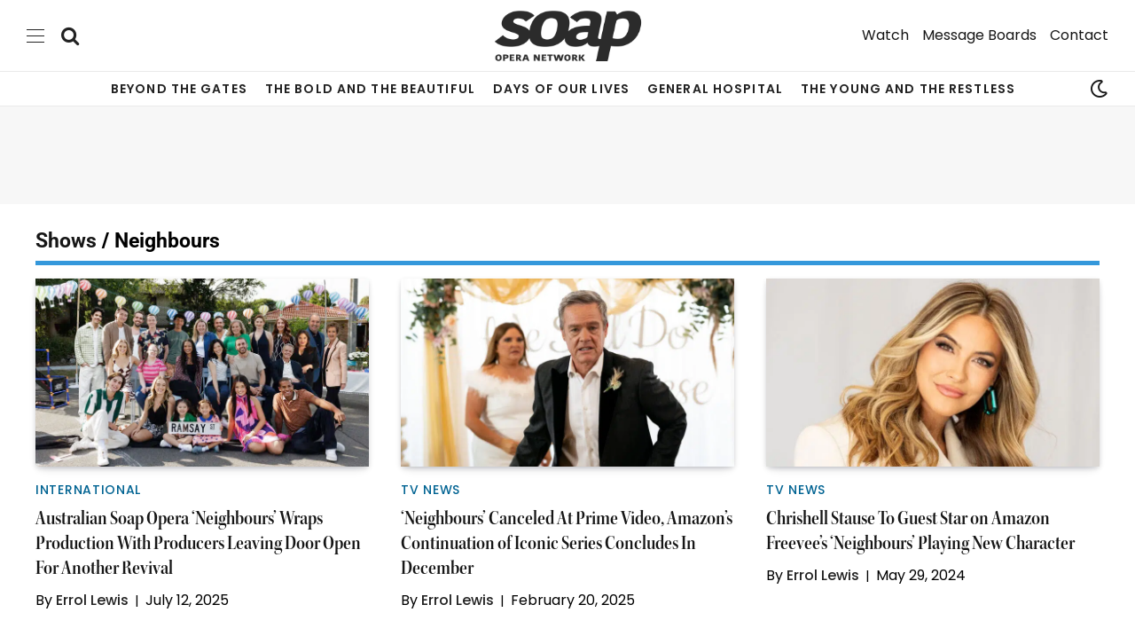

--- FILE ---
content_type: text/html; charset=UTF-8
request_url: https://www.soapoperanetwork.com/shows/neighbours
body_size: 64427
content:
<!DOCTYPE html>
<html lang="en-US" class="s-light site-s-light">

<head>

	<meta charset="UTF-8" />
	<meta name="viewport" content="width=device-width, initial-scale=1" />
	<script data-no-optimize="1" data-cfasync="false">!function(){"use strict";const t={adt_ei:{identityApiKey:"plainText",source:"url",type:"plaintext",priority:1},adt_eih:{identityApiKey:"sha256",source:"urlh",type:"hashed",priority:2},sh_kit:{identityApiKey:"sha256",source:"urlhck",type:"hashed",priority:3}},e=Object.keys(t);function i(t){return function(t){const e=t.match(/((?=([a-z0-9._!#$%+^&*()[\]<>-]+))\2@[a-z0-9._-]+\.[a-z0-9._-]+)/gi);return e?e[0]:""}(function(t){return t.replace(/\s/g,"")}(t.toLowerCase()))}!async function(){const n=new URL(window.location.href),o=n.searchParams;let a=null;const r=Object.entries(t).sort(([,t],[,e])=>t.priority-e.priority).map(([t])=>t);for(const e of r){const n=o.get(e),r=t[e];if(!n||!r)continue;const c=decodeURIComponent(n),d="plaintext"===r.type&&i(c),s="hashed"===r.type&&c;if(d||s){a={value:c,config:r};break}}if(a){const{value:t,config:e}=a;window.adthrive=window.adthrive||{},window.adthrive.cmd=window.adthrive.cmd||[],window.adthrive.cmd.push(function(){window.adthrive.identityApi({source:e.source,[e.identityApiKey]:t},({success:i,data:n})=>{i?window.adthrive.log("info","Plugin","detectEmails",`Identity API called with ${e.type} email: ${t}`,n):window.adthrive.log("warning","Plugin","detectEmails",`Failed to call Identity API with ${e.type} email: ${t}`,n)})})}!function(t,e){const i=new URL(e);t.forEach(t=>i.searchParams.delete(t)),history.replaceState(null,"",i.toString())}(e,n)}()}();
</script><meta name='robots' content='index, follow, max-image-preview:large, max-snippet:-1, max-video-preview:-1' />
	<style>img:is([sizes="auto" i], [sizes^="auto," i]) { contain-intrinsic-size: 3000px 1500px }</style>
	<style data-no-optimize="1" data-cfasync="false">
	.adthrive-ad {
		margin-top: 10px;
		margin-bottom: 10px;
		text-align: center;
		overflow-x: visible;
		clear: both;
		line-height: 0;
	}
	body.archive .adthrive-content,
body.home .adthrive-content {
  margin: 10px auto;
}

body.single-rb-gallery .adthrive-content {
display: block !important;
}

body.home .adthrive-sidebar:not(.adthrive-sticky) {
margin: 20px auto;
}

/* for sticky SB9 */
.adthrive-sidebar.adthrive-stuck {
margin-top: 70px;
}
/* for sticky SB1-5 */
.adthrive-sticky-sidebar > div {
top: 70px!important;
}

/* White Background For Mobile Sticky Video Player */
.adthrive-collapse-mobile-background {
background-color: #fff!important;
}
.adthrive-top-collapse-close > svg > * {
stroke: black;
font-family: sans-serif;
}
.adthrive-top-collapse-wrapper-video-title,
.adthrive-top-collapse-wrapper-bar a a.adthrive-learn-more-link {
color: #000!important;
}
/* END White Background For Mobile Sticky Video Player */ 

/* fix sticky sidebar ads for fixed header */
.adthrive-sidebar.adthrive-stuck {
margin-top: 75px;
}
.adthrive-sticky-sidebar > div {
top: 75px!important;
}</style>
<script data-no-optimize="1" data-cfasync="false">
	window.adthriveCLS = {
		enabledLocations: ['Content', 'Recipe'],
		injectedSlots: [],
		injectedFromPlugin: true,
		branch: '19d19d6',bucket: 'prod',			};
	window.adthriveCLS.siteAds = {"betaTester":true,"targeting":[{"value":"602d38a10df04794824d6b0d","key":"siteId"},{"value":"6233884d81fbe470883a1dcd","key":"organizationId"},{"value":"Soap Opera Network","key":"siteName"},{"value":"AdThrive Edge","key":"service"},{"value":"on","key":"bidding"},{"value":["Entertainment"],"key":"verticals"}],"siteUrl":"https://www.soapoperanetwork.com","siteId":"602d38a10df04794824d6b0d","siteName":"Soap Opera Network","breakpoints":{"tablet":768,"desktop":1024},"cloudflare":{"version":"b770817"},"adUnits":[{"sequence":null,"targeting":[{"value":["Header"],"key":"location"}],"devices":["desktop"],"name":"Header","sticky":false,"location":"Header","dynamic":{"pageSelector":"","spacing":0,"max":1,"lazyMax":null,"enable":true,"lazy":false,"elementSelector":".desktop-above-header-ad","skip":0,"classNames":[],"position":"afterbegin","every":1,"enabled":true},"stickyOverlapSelector":"","adSizes":[[728,90],[320,50],[468,60],[970,90],[1,1],[320,100],[970,250],[300,50],[728,250]],"priority":399,"autosize":true},{"sequence":null,"targeting":[{"value":["Header"],"key":"location"}],"devices":["tablet"],"name":"Header","sticky":false,"location":"Header","dynamic":{"pageSelector":"","spacing":0,"max":1,"lazyMax":null,"enable":true,"lazy":false,"elementSelector":".tablet-mobile-below-menu","skip":0,"classNames":[],"position":"afterbegin","every":1,"enabled":true},"stickyOverlapSelector":"","adSizes":[[728,90],[970,250],[970,90],[468,60],[320,50],[320,100],[1,1],[300,50],[728,250]],"priority":399,"autosize":true},{"sequence":null,"targeting":[{"value":["Header"],"key":"location"}],"devices":["phone"],"name":"Header","sticky":false,"location":"Header","dynamic":{"pageSelector":"","spacing":0,"max":1,"lazyMax":null,"enable":true,"lazy":false,"elementSelector":".mobile-only-below-menu","skip":0,"classNames":[],"position":"afterbegin","every":1,"enabled":true},"stickyOverlapSelector":"","adSizes":[[728,90],[970,250],[970,90],[468,60],[320,50],[320,100],[1,1],[300,50],[728,250]],"priority":399,"autosize":true},{"sequence":1,"targeting":[{"value":["Sidebar"],"key":"location"}],"devices":["desktop"],"name":"Sidebar_1","sticky":false,"location":"Sidebar","dynamic":{"pageSelector":"","spacing":0,"max":1,"lazyMax":null,"enable":true,"lazy":false,"elementSelector":".sidebar > #ai_widget-2, .sidebar > *, .soapoperanetwork-sidebar-stationary","skip":0,"classNames":[],"position":"beforebegin","every":0,"enabled":true},"stickyOverlapSelector":"","adSizes":[[160,600],[336,280],[320,50],[300,600],[250,250],[1,1],[320,100],[300,1050],[300,50],[300,420],[300,250]],"priority":299,"autosize":true},{"sequence":9,"targeting":[{"value":["Sidebar"],"key":"location"},{"value":true,"key":"sticky"}],"devices":["desktop"],"name":"Sidebar_9","sticky":true,"location":"Sidebar","dynamic":{"pageSelector":"","spacing":0,"max":1,"lazyMax":null,"enable":true,"lazy":false,"elementSelector":".sidebar-inner, .sidebar-column, .soapoperanetwork-sidebar-sticky","skip":0,"classNames":[],"position":"beforeend","every":1,"enabled":true},"stickyOverlapSelector":".single-related-outer, .footer-wrap, .ak-footer-bar, .elementor-location-footer, .adthrive-below-post","adSizes":[[160,600],[336,280],[320,50],[300,600],[250,250],[1,1],[320,100],[300,1050],[300,50],[300,420],[300,250]],"priority":291,"autosize":true},{"sequence":null,"targeting":[{"value":["Content"],"key":"location"}],"devices":["desktop","tablet","phone"],"name":"Content","sticky":false,"location":"Content","dynamic":{"pageSelector":"body.archive ","spacing":0,"max":1,"lazyMax":3,"enable":true,"lazy":true,"elementSelector":".elementor-widget-container .block-content .loop > article","skip":1,"classNames":[],"position":"afterend","every":1,"enabled":true},"stickyOverlapSelector":"","adSizes":[[728,90],[336,280],[320,50],[468,60],[970,90],[250,250],[1,1],[320,100],[970,250],[300,50],[300,300],[552,334],[728,250],[300,250],[1,2]],"priority":199,"autosize":true},{"sequence":null,"targeting":[{"value":["Content"],"key":"location"}],"devices":["desktop"],"name":"Content","sticky":false,"location":"Content","dynamic":{"pageSelector":"body.single, body.page:not(.home)","spacing":1,"max":2,"lazyMax":97,"enable":true,"lazy":true,"elementSelector":".entry-content > p, .entry-content > .wp-block-table","skip":2,"classNames":[],"position":"afterend","every":1,"enabled":true},"stickyOverlapSelector":"","adSizes":[[728,90],[336,280],[320,50],[468,60],[970,90],[250,250],[1,1],[320,100],[970,250],[1,2],[300,50],[300,300],[552,334],[728,250],[300,250]],"priority":199,"autosize":true},{"sequence":null,"targeting":[{"value":["Content"],"key":"location"}],"devices":["tablet"],"name":"Content","sticky":false,"location":"Content","dynamic":{"pageSelector":"body.single, body.page:not(.home)","spacing":0.7,"max":2,"lazyMax":97,"enable":true,"lazy":true,"elementSelector":".entry-content > p, .entry-content > .wp-block-table","skip":2,"classNames":[],"position":"afterend","every":1,"enabled":true},"stickyOverlapSelector":"","adSizes":[[728,90],[336,280],[320,50],[468,60],[970,90],[250,250],[1,1],[320,100],[970,250],[1,2],[300,50],[300,300],[552,334],[728,250],[300,250]],"priority":199,"autosize":true},{"sequence":null,"targeting":[{"value":["Content"],"key":"location"}],"devices":["phone"],"name":"Content","sticky":false,"location":"Content","dynamic":{"pageSelector":"body.single, body.page:not(.home)","spacing":1,"max":2,"lazyMax":97,"enable":true,"lazy":true,"elementSelector":".entry-content > p, .entry-content > .wp-block-table","skip":2,"classNames":[],"position":"afterend","every":1,"enabled":true},"stickyOverlapSelector":"","adSizes":[[728,90],[336,280],[320,50],[468,60],[970,90],[250,250],[1,1],[320,100],[970,250],[1,2],[300,50],[300,300],[552,334],[728,250],[300,250]],"priority":199,"autosize":true},{"sequence":null,"targeting":[{"value":["Below Post"],"key":"location"}],"devices":["desktop","tablet","phone"],"name":"Below_Post","sticky":false,"location":"Below Post","dynamic":{"pageSelector":"","spacing":0,"max":0,"lazyMax":1,"enable":true,"lazy":true,"elementSelector":".the-post-tags","skip":0,"classNames":[],"position":"beforebegin","every":1,"enabled":true},"stickyOverlapSelector":"","adSizes":[[728,90],[336,280],[320,50],[468,60],[250,250],[1,1],[320,100],[300,250],[970,250],[728,250]],"priority":99,"autosize":true},{"sequence":null,"targeting":[{"value":["Footer"],"key":"location"},{"value":true,"key":"sticky"}],"devices":["tablet","phone","desktop"],"name":"Footer","sticky":true,"location":"Footer","dynamic":{"pageSelector":"","spacing":0,"max":1,"lazyMax":null,"enable":true,"lazy":false,"elementSelector":"body","skip":0,"classNames":[],"position":"beforeend","every":1,"enabled":true},"stickyOverlapSelector":"","adSizes":[[320,50],[320,100],[728,90],[970,90],[468,60],[1,1],[300,50]],"priority":-1,"autosize":true},{"sequence":null,"targeting":[{"value":["Content"],"key":"location"}],"devices":["desktop","tablet","phone"],"name":"Content","sticky":false,"location":"Content","dynamic":{"pageSelector":"body.home","spacing":0,"max":2,"lazyMax":97,"enable":true,"lazy":true,"elementSelector":"div[data-elementor-type=\"wp-page\"]  > section","skip":1,"classNames":[],"position":"afterend","every":1,"enabled":true},"stickyOverlapSelector":"","adSizes":[[728,90],[336,280],[320,50],[468,60],[970,90],[250,250],[1,1],[320,100],[970,250],[1,2],[300,50],[300,300],[552,334],[728,250],[300,250]],"priority":199,"autosize":true}],"adDensityLayout":{"mobile":{"adDensity":0.2,"onePerViewport":false},"pageOverrides":[{"mobile":{"adDensity":0.23,"onePerViewport":false},"note":null,"pageSelector":"body.home, body.archive","desktop":{"adDensity":0.23,"onePerViewport":false}}],"desktop":{"adDensity":0.2,"onePerViewport":false}},"adDensityEnabled":true,"siteExperiments":[],"adTypes":{"sponsorTileDesktop":true,"interscrollerDesktop":true,"nativeBelowPostDesktop":true,"miniscroller":true,"largeFormatsMobile":true,"nativeMobileContent":true,"inRecipeRecommendationMobile":true,"nativeMobileRecipe":true,"sponsorTileMobile":true,"expandableCatalogAdsMobile":true,"frameAdsMobile":true,"outstreamMobile":true,"nativeHeaderMobile":true,"frameAdsDesktop":true,"inRecipeRecommendationDesktop":true,"expandableFooterDesktop":true,"nativeDesktopContent":true,"outstreamDesktop":true,"animatedFooter":true,"skylineHeader":false,"expandableFooter":true,"nativeDesktopSidebar":true,"videoFootersMobile":true,"videoFootersDesktop":true,"interscroller":true,"nativeDesktopRecipe":true,"nativeHeaderDesktop":true,"nativeBelowPostMobile":true,"expandableCatalogAdsDesktop":true,"largeFormatsDesktop":true},"adOptions":{"theTradeDesk":true,"usCmpClickWrap":{"enabled":false,"regions":[]},"undertone":true,"sidebarConfig":{"dynamicStickySidebar":{"minHeight":1800,"enabled":true,"blockedSelectors":["body.home"]}},"footerCloseButton":false,"teads":true,"seedtag":true,"pmp":true,"thirtyThreeAcross":true,"sharethrough":true,"optimizeVideoPlayersForEarnings":true,"removeVideoTitleWrapper":true,"pubMatic":true,"contentTermsFooterEnabled":true,"chicory":false,"infiniteScroll":false,"longerVideoAdPod":true,"yahoossp":true,"spa":false,"stickyContainerConfig":{"recipeDesktop":{"minHeight":null,"enabled":false},"blockedSelectors":[],"stickyHeaderSelectors":[],"content":{"minHeight":null,"enabled":false},"recipeMobile":{"minHeight":null,"enabled":false}},"gatedPrint":{"printClasses":[],"siteEmailServiceProviderId":null,"defaultOptIn":false,"closeButtonEnabled":false,"enabled":false,"newsletterPromptEnabled":false},"yieldmo":true,"footerSelector":"","consentMode":{"enabled":false,"customVendorList":""},"amazonUAM":true,"gamMCMEnabled":true,"gamMCMChildNetworkCode":"18232007","rubiconMediaMath":true,"rubicon":true,"conversant":false,"openx":true,"customCreativeEnabled":true,"mobileHeaderHeight":1,"secColor":"#000000","unruly":true,"mediaGrid":true,"bRealTime":true,"adInViewTime":null,"regulatory":{"privacyPolicyUrl":"","termsOfServiceUrl":""},"gumgum":true,"comscoreFooter":false,"desktopInterstitial":false,"contentAdXExpansionDesktop":true,"amx":true,"footerCloseButtonDesktop":true,"ozone":true,"isAutoOptimized":true,"comscoreTAL":false,"targetaff":false,"bgColor":"#FFFFFF","advancePlaylistOptions":{"playlistPlayer":{"enabled":true},"relatedPlayer":{"enabled":true,"applyToFirst":true}},"kargo":true,"max30SecondVideoAdPod":false,"liveRampATS":true,"footerCloseButtonMobile":true,"interstitialBlockedPageSelectors":"","prioritizeShorterVideoAds":true,"allowSmallerAdSizes":true,"comscore":"General","blis":true,"wakeLock":{"desktopEnabled":true,"mobileValue":15,"mobileEnabled":true,"desktopValue":30},"mobileInterstitial":false,"tripleLift":true,"sensitiveCategories":["alc","ast","cosm","dat","gamc","pol","rel","sst","ssr","srh","ske","wtl"],"liveRamp":true,"adthriveEmailIdentity":true,"criteo":true,"nativo":true,"infiniteScrollOptions":{"selector":"","heightThreshold":0},"siteAttributes":{"mobileHeaderSelectors":[],"desktopHeaderSelectors":[]},"dynamicContentSlotLazyLoading":true,"clsOptimizedAds":true,"ogury":true,"verticals":["Entertainment"],"inImage":false,"stackadapt":true,"usCMP":{"regions":[],"defaultOptIn":false,"enabled":false,"strictMode":false},"contentAdXExpansionMobile":true,"advancePlaylist":true,"medianet":true,"delayLoading":true,"inImageZone":null,"appNexus":true,"rise":true,"liveRampId":"","infiniteScrollRefresh":false,"indexExchange":true},"siteAdsProfiles":[],"thirdPartySiteConfig":{"partners":{"discounts":[]}},"featureRollouts":{"erp":{"featureRolloutId":19,"data":null,"enabled":false}},"videoPlayers":{"contextual":{"autoplayCollapsibleEnabled":true,"overrideEmbedLocation":true,"defaultPlayerType":"collapse"},"videoEmbed":"wordpress","footerSelector":".single-related-outer, .footer-wrap","contentSpecificPlaylists":[{"isDraft":false,"playlistId":"j8A8PFjK","categories":["general-hospital"],"shuffle":false},{"isDraft":false,"playlistId":"Ulij8wCv","categories":["the-bold-and-the-beautiful"],"shuffle":false},{"isDraft":false,"playlistId":"NpzNUi6X","categories":["the-young-and-the-restless"],"shuffle":false},{"isDraft":false,"playlistId":"V2u2cFs1","categories":["days-of-our-lives"],"shuffle":false},{"isDraft":false,"playlistId":"xXGCISlO","categories":["cbs","beyond-the-gates"]},{"isDraft":false,"playlistId":"0XmvOjtY","categories":[]}],"players":[{"playlistId":"","pageSelector":"","devices":["desktop"],"description":"","skip":1,"title":"","type":"stickyRelated","enabled":true,"formattedType":"Sticky Related","elementSelector":".entry-content > p, .entry-content > .wp-block-table","id":4071936,"position":"afterend","saveVideoCloseState":false,"shuffle":false,"mobileHeaderSelector":null,"playerId":"21aygPfa"},{"playlistId":"","pageSelector":"","devices":["mobile"],"mobileLocation":"top-center","description":"","skip":0,"title":"","type":"stickyRelated","enabled":true,"formattedType":"Sticky Related","elementSelector":".entry-content > p, .entry-content > .wp-block-table","id":4071937,"position":"afterend","saveVideoCloseState":false,"shuffle":false,"mobileHeaderSelector":null,"playerId":"21aygPfa"},{"devices":["desktop","mobile"],"formattedType":"Stationary Related","description":"","id":4071935,"title":"Stationary related player - desktop and mobile","type":"stationaryRelated","enabled":true,"playerId":"21aygPfa"},{"playlistId":"ixqDsuok","pageSelector":"body.single, body.page:not(.home)","devices":["desktop"],"description":"","skip":0,"title":"","type":"stickyPlaylist","enabled":true,"footerSelector":".single-related-outer, .footer-wrap","formattedType":"Sticky Playlist","elementSelector":".entry-content > p, .entry-content > .wp-block-table","id":4071938,"position":"afterend","saveVideoCloseState":false,"shuffle":true,"mobileHeaderSelector":null,"playerId":"6u9ZkfD6"},{"playlistId":"ixqDsuok","pageSelector":"body.single, body.page:not(.home)","devices":["mobile"],"mobileLocation":"top-center","description":"","skip":0,"title":"","type":"stickyPlaylist","enabled":true,"footerSelector":".single-related-outer, .footer-wrap","formattedType":"Sticky Playlist","elementSelector":".entry-content > p, .entry-content > .wp-block-table","id":4071939,"position":"afterend","saveVideoCloseState":false,"shuffle":true,"mobileHeaderSelector":null,"playerId":"6u9ZkfD6"}],"partners":{"theTradeDesk":true,"unruly":true,"mediaGrid":true,"undertone":true,"gumgum":true,"seedtag":true,"amx":true,"ozone":true,"pmp":true,"kargo":true,"stickyOutstream":{"desktop":{"enabled":true},"blockedPageSelectors":"","mobileLocation":"bottom-left","allowOnHomepage":true,"mobile":{"enabled":true},"saveVideoCloseState":false,"mobileHeaderSelector":null,"allowForPageWithStickyPlayer":{"enabled":true}},"sharethrough":true,"blis":true,"tripleLift":true,"pubMatic":true,"criteo":true,"yahoossp":true,"nativo":true,"stackadapt":true,"yieldmo":true,"amazonUAM":true,"medianet":true,"rubicon":true,"appNexus":true,"rise":true,"openx":true,"indexExchange":true}}};</script>

<script data-no-optimize="1" data-cfasync="false">
(function(w, d) {
	w.adthrive = w.adthrive || {};
	w.adthrive.cmd = w.adthrive.cmd || [];
	w.adthrive.plugin = 'adthrive-ads-3.10.0';
	w.adthrive.host = 'ads.adthrive.com';
	w.adthrive.integration = 'plugin';

	var commitParam = (w.adthriveCLS && w.adthriveCLS.bucket !== 'prod' && w.adthriveCLS.branch) ? '&commit=' + w.adthriveCLS.branch : '';

	var s = d.createElement('script');
	s.async = true;
	s.referrerpolicy='no-referrer-when-downgrade';
	s.src = 'https://' + w.adthrive.host + '/sites/602d38a10df04794824d6b0d/ads.min.js?referrer=' + w.encodeURIComponent(w.location.href) + commitParam + '&cb=' + (Math.floor(Math.random() * 100) + 1) + '';
	var n = d.getElementsByTagName('script')[0];
	n.parentNode.insertBefore(s, n);
})(window, document);
</script>
<link rel="dns-prefetch" href="https://ads.adthrive.com/"><link rel="preconnect" href="https://ads.adthrive.com/"><link rel="preconnect" href="https://ads.adthrive.com/" crossorigin><!-- Jetpack Site Verification Tags -->
<meta name="google-site-verification" content="Ru0HwQThrYFEGU6EalXtpEq57PQBlYyj5EyXD1sya1c" />
<meta name="msvalidate.01" content="391BB7B5FD0C038C67E56FF68F24AD8F" />
<meta name="yandex-verification" content="45e713d1b0abacf5" />

	<!-- This site is optimized with the Yoast SEO Premium plugin v26.8 (Yoast SEO v26.8) - https://yoast.com/product/yoast-seo-premium-wordpress/ -->
	<title>Neighbours | Soap Opera Network</title><link rel="preload" as="font" href="https://www.soapoperanetwork.com/wp-content/themes/smart-mag/css/icons/fonts/ts-icons.woff2?v3.2" type="font/woff2" crossorigin="anonymous" />
	<link rel="canonical" href="https://www.soapoperanetwork.com/shows/neighbours" />
	<meta property="og:locale" content="en_US" />
	<meta property="og:type" content="article" />
	<meta property="og:title" content="Neighbours Archives" />
	<meta property="og:url" content="https://www.soapoperanetwork.com/shows/neighbours" />
	<meta property="og:site_name" content="Soap Opera Network" />
	<meta property="og:image" content="https://www.soapoperanetwork.com/media/2023/12/s_masthead_small_1200x675.jpg.webp" />
	<meta property="og:image:width" content="1200" />
	<meta property="og:image:height" content="675" />
	<meta property="og:image:type" content="image/jpeg" />
	<meta name="twitter:card" content="summary_large_image" />
	<meta name="twitter:site" content="@SoapOperaNetwrk" />
	<script type="application/ld+json" class="yoast-schema-graph">{"@context":"https://schema.org","@graph":[{"@type":"CollectionPage","@id":"https://www.soapoperanetwork.com/shows/neighbours","url":"https://www.soapoperanetwork.com/shows/neighbours","name":"Neighbours | Soap Opera Network","isPartOf":{"@id":"https://www.soapoperanetwork.com/#website"},"primaryImageOfPage":{"@id":"https://www.soapoperanetwork.com/shows/neighbours#primaryimage"},"image":{"@id":"https://www.soapoperanetwork.com/shows/neighbours#primaryimage"},"thumbnailUrl":"https://www.soapoperanetwork.com/media/2025/07/Neighbours-Cast-2025.jpg.webp","breadcrumb":{"@id":"https://www.soapoperanetwork.com/shows/neighbours#breadcrumb"},"inLanguage":"en-US"},{"@type":"ImageObject","inLanguage":"en-US","@id":"https://www.soapoperanetwork.com/shows/neighbours#primaryimage","url":"https://www.soapoperanetwork.com/media/2025/07/Neighbours-Cast-2025.jpg.webp","contentUrl":"https://www.soapoperanetwork.com/media/2025/07/Neighbours-Cast-2025.jpg.webp","width":1500,"height":845,"caption":"\"Neighbours\" (2025 Cast) Prime Video"},{"@type":"BreadcrumbList","@id":"https://www.soapoperanetwork.com/shows/neighbours#breadcrumb","itemListElement":[{"@type":"ListItem","position":1,"name":"Shows","item":"https://www.soapoperanetwork.com/shows"},{"@type":"ListItem","position":2,"name":"Neighbours"}]},{"@type":"WebSite","@id":"https://www.soapoperanetwork.com/#website","url":"https://www.soapoperanetwork.com/","name":"Soap Opera Network","description":"Bringing Drama Closer","publisher":{"@id":"https://www.soapoperanetwork.com/#organization"},"alternateName":"SON","potentialAction":[{"@type":"SearchAction","target":{"@type":"EntryPoint","urlTemplate":"https://www.soapoperanetwork.com/?s={search_term_string}"},"query-input":{"@type":"PropertyValueSpecification","valueRequired":true,"valueName":"search_term_string"}}],"inLanguage":"en-US"},{"@type":"Organization","@id":"https://www.soapoperanetwork.com/#organization","name":"Soap Opera Network","alternateName":"SON","url":"https://www.soapoperanetwork.com/","logo":{"@type":"ImageObject","inLanguage":"en-US","@id":"https://www.soapoperanetwork.com/#/schema/logo/image/","url":"https://www.soapoperanetwork.com/media/2023/12/s_masthead_small_1200x675.jpg.webp","contentUrl":"https://www.soapoperanetwork.com/media/2023/12/s_masthead_small_1200x675.jpg.webp","width":1200,"height":675,"caption":"Soap Opera Network"},"image":{"@id":"https://www.soapoperanetwork.com/#/schema/logo/image/"},"sameAs":["https://www.facebook.com/soapoperanetwork","https://x.com/SoapOperaNetwrk","https://mastodon.social/@soapoperanetwork","https://www.instagram.com/soapoperanetwork","https://www.linkedin.com/company/soapoperanetwork","https://myspace.com/soapoperanetwork","https://www.pinterest.com/soapoperanetwork/","https://www.youtube.com/soapoperanetwork"],"legalName":"SOAPSLINE LLC","foundingDate":"2001-10-08"}]}</script>
	<!-- / Yoast SEO Premium plugin. -->


<link rel='dns-prefetch' href='//stats.wp.com' />
<link rel='dns-prefetch' href='//fonts.googleapis.com' />
<link rel='dns-prefetch' href='//use.typekit.net' />
<link rel='dns-prefetch' href='//v0.wordpress.com' />
<link rel='dns-prefetch' href='//www.googletagmanager.com' />
<link rel='stylesheet' id='wp-block-library-css' href='https://www.soapoperanetwork.com/wp-includes/css/dist/block-library/style.min.css?ver=6.8.3' type='text/css' media='all' />
<style id='classic-theme-styles-inline-css' type='text/css'>
/*! This file is auto-generated */
.wp-block-button__link{color:#fff;background-color:#32373c;border-radius:9999px;box-shadow:none;text-decoration:none;padding:calc(.667em + 2px) calc(1.333em + 2px);font-size:1.125em}.wp-block-file__button{background:#32373c;color:#fff;text-decoration:none}
</style>
<link rel='stylesheet' id='mediaelement-css' href='https://www.soapoperanetwork.com/wp-includes/js/mediaelement/mediaelementplayer-legacy.min.css?ver=4.2.17' type='text/css' media='all' />
<link rel='stylesheet' id='wp-mediaelement-css' href='https://www.soapoperanetwork.com/wp-includes/js/mediaelement/wp-mediaelement.min.css?ver=6.8.3' type='text/css' media='all' />
<style id='jetpack-sharing-buttons-style-inline-css' type='text/css'>
.jetpack-sharing-buttons__services-list{display:flex;flex-direction:row;flex-wrap:wrap;gap:0;list-style-type:none;margin:5px;padding:0}.jetpack-sharing-buttons__services-list.has-small-icon-size{font-size:12px}.jetpack-sharing-buttons__services-list.has-normal-icon-size{font-size:16px}.jetpack-sharing-buttons__services-list.has-large-icon-size{font-size:24px}.jetpack-sharing-buttons__services-list.has-huge-icon-size{font-size:36px}@media print{.jetpack-sharing-buttons__services-list{display:none!important}}.editor-styles-wrapper .wp-block-jetpack-sharing-buttons{gap:0;padding-inline-start:0}ul.jetpack-sharing-buttons__services-list.has-background{padding:1.25em 2.375em}
</style>
<style id='filebird-block-filebird-gallery-style-inline-css' type='text/css'>
ul.filebird-block-filebird-gallery{margin:auto!important;padding:0!important;width:100%}ul.filebird-block-filebird-gallery.layout-grid{display:grid;grid-gap:20px;align-items:stretch;grid-template-columns:repeat(var(--columns),1fr);justify-items:stretch}ul.filebird-block-filebird-gallery.layout-grid li img{border:1px solid #ccc;box-shadow:2px 2px 6px 0 rgba(0,0,0,.3);height:100%;max-width:100%;-o-object-fit:cover;object-fit:cover;width:100%}ul.filebird-block-filebird-gallery.layout-masonry{-moz-column-count:var(--columns);-moz-column-gap:var(--space);column-gap:var(--space);-moz-column-width:var(--min-width);columns:var(--min-width) var(--columns);display:block;overflow:auto}ul.filebird-block-filebird-gallery.layout-masonry li{margin-bottom:var(--space)}ul.filebird-block-filebird-gallery li{list-style:none}ul.filebird-block-filebird-gallery li figure{height:100%;margin:0;padding:0;position:relative;width:100%}ul.filebird-block-filebird-gallery li figure figcaption{background:linear-gradient(0deg,rgba(0,0,0,.7),rgba(0,0,0,.3) 70%,transparent);bottom:0;box-sizing:border-box;color:#fff;font-size:.8em;margin:0;max-height:100%;overflow:auto;padding:3em .77em .7em;position:absolute;text-align:center;width:100%;z-index:2}ul.filebird-block-filebird-gallery li figure figcaption a{color:inherit}.fb-block-hover-animation-zoomIn figure{overflow:hidden}.fb-block-hover-animation-zoomIn figure img{transform:scale(1);transition:.3s ease-in-out}.fb-block-hover-animation-zoomIn figure:hover img{transform:scale(1.3)}.fb-block-hover-animation-shine figure{overflow:hidden;position:relative}.fb-block-hover-animation-shine figure:before{background:linear-gradient(90deg,hsla(0,0%,100%,0) 0,hsla(0,0%,100%,.3));content:"";display:block;height:100%;left:-75%;position:absolute;top:0;transform:skewX(-25deg);width:50%;z-index:2}.fb-block-hover-animation-shine figure:hover:before{animation:shine .75s}@keyframes shine{to{left:125%}}.fb-block-hover-animation-opacity figure{overflow:hidden}.fb-block-hover-animation-opacity figure img{opacity:1;transition:.3s ease-in-out}.fb-block-hover-animation-opacity figure:hover img{opacity:.5}.fb-block-hover-animation-grayscale figure img{filter:grayscale(100%);transition:.3s ease-in-out}.fb-block-hover-animation-grayscale figure:hover img{filter:grayscale(0)}

</style>
<style id='global-styles-inline-css' type='text/css'>
:root{--wp--preset--aspect-ratio--square: 1;--wp--preset--aspect-ratio--4-3: 4/3;--wp--preset--aspect-ratio--3-4: 3/4;--wp--preset--aspect-ratio--3-2: 3/2;--wp--preset--aspect-ratio--2-3: 2/3;--wp--preset--aspect-ratio--16-9: 16/9;--wp--preset--aspect-ratio--9-16: 9/16;--wp--preset--color--black: #000000;--wp--preset--color--cyan-bluish-gray: #abb8c3;--wp--preset--color--white: #ffffff;--wp--preset--color--pale-pink: #f78da7;--wp--preset--color--vivid-red: #cf2e2e;--wp--preset--color--luminous-vivid-orange: #ff6900;--wp--preset--color--luminous-vivid-amber: #fcb900;--wp--preset--color--light-green-cyan: #7bdcb5;--wp--preset--color--vivid-green-cyan: #00d084;--wp--preset--color--pale-cyan-blue: #8ed1fc;--wp--preset--color--vivid-cyan-blue: #0693e3;--wp--preset--color--vivid-purple: #9b51e0;--wp--preset--gradient--vivid-cyan-blue-to-vivid-purple: linear-gradient(135deg,rgba(6,147,227,1) 0%,rgb(155,81,224) 100%);--wp--preset--gradient--light-green-cyan-to-vivid-green-cyan: linear-gradient(135deg,rgb(122,220,180) 0%,rgb(0,208,130) 100%);--wp--preset--gradient--luminous-vivid-amber-to-luminous-vivid-orange: linear-gradient(135deg,rgba(252,185,0,1) 0%,rgba(255,105,0,1) 100%);--wp--preset--gradient--luminous-vivid-orange-to-vivid-red: linear-gradient(135deg,rgba(255,105,0,1) 0%,rgb(207,46,46) 100%);--wp--preset--gradient--very-light-gray-to-cyan-bluish-gray: linear-gradient(135deg,rgb(238,238,238) 0%,rgb(169,184,195) 100%);--wp--preset--gradient--cool-to-warm-spectrum: linear-gradient(135deg,rgb(74,234,220) 0%,rgb(151,120,209) 20%,rgb(207,42,186) 40%,rgb(238,44,130) 60%,rgb(251,105,98) 80%,rgb(254,248,76) 100%);--wp--preset--gradient--blush-light-purple: linear-gradient(135deg,rgb(255,206,236) 0%,rgb(152,150,240) 100%);--wp--preset--gradient--blush-bordeaux: linear-gradient(135deg,rgb(254,205,165) 0%,rgb(254,45,45) 50%,rgb(107,0,62) 100%);--wp--preset--gradient--luminous-dusk: linear-gradient(135deg,rgb(255,203,112) 0%,rgb(199,81,192) 50%,rgb(65,88,208) 100%);--wp--preset--gradient--pale-ocean: linear-gradient(135deg,rgb(255,245,203) 0%,rgb(182,227,212) 50%,rgb(51,167,181) 100%);--wp--preset--gradient--electric-grass: linear-gradient(135deg,rgb(202,248,128) 0%,rgb(113,206,126) 100%);--wp--preset--gradient--midnight: linear-gradient(135deg,rgb(2,3,129) 0%,rgb(40,116,252) 100%);--wp--preset--font-size--small: 13px;--wp--preset--font-size--medium: 20px;--wp--preset--font-size--large: 36px;--wp--preset--font-size--x-large: 42px;--wp--preset--spacing--20: 0.44rem;--wp--preset--spacing--30: 0.67rem;--wp--preset--spacing--40: 1rem;--wp--preset--spacing--50: 1.5rem;--wp--preset--spacing--60: 2.25rem;--wp--preset--spacing--70: 3.38rem;--wp--preset--spacing--80: 5.06rem;--wp--preset--shadow--natural: 6px 6px 9px rgba(0, 0, 0, 0.2);--wp--preset--shadow--deep: 12px 12px 50px rgba(0, 0, 0, 0.4);--wp--preset--shadow--sharp: 6px 6px 0px rgba(0, 0, 0, 0.2);--wp--preset--shadow--outlined: 6px 6px 0px -3px rgba(255, 255, 255, 1), 6px 6px rgba(0, 0, 0, 1);--wp--preset--shadow--crisp: 6px 6px 0px rgba(0, 0, 0, 1);}:where(.is-layout-flex){gap: 0.5em;}:where(.is-layout-grid){gap: 0.5em;}body .is-layout-flex{display: flex;}.is-layout-flex{flex-wrap: wrap;align-items: center;}.is-layout-flex > :is(*, div){margin: 0;}body .is-layout-grid{display: grid;}.is-layout-grid > :is(*, div){margin: 0;}:where(.wp-block-columns.is-layout-flex){gap: 2em;}:where(.wp-block-columns.is-layout-grid){gap: 2em;}:where(.wp-block-post-template.is-layout-flex){gap: 1.25em;}:where(.wp-block-post-template.is-layout-grid){gap: 1.25em;}.has-black-color{color: var(--wp--preset--color--black) !important;}.has-cyan-bluish-gray-color{color: var(--wp--preset--color--cyan-bluish-gray) !important;}.has-white-color{color: var(--wp--preset--color--white) !important;}.has-pale-pink-color{color: var(--wp--preset--color--pale-pink) !important;}.has-vivid-red-color{color: var(--wp--preset--color--vivid-red) !important;}.has-luminous-vivid-orange-color{color: var(--wp--preset--color--luminous-vivid-orange) !important;}.has-luminous-vivid-amber-color{color: var(--wp--preset--color--luminous-vivid-amber) !important;}.has-light-green-cyan-color{color: var(--wp--preset--color--light-green-cyan) !important;}.has-vivid-green-cyan-color{color: var(--wp--preset--color--vivid-green-cyan) !important;}.has-pale-cyan-blue-color{color: var(--wp--preset--color--pale-cyan-blue) !important;}.has-vivid-cyan-blue-color{color: var(--wp--preset--color--vivid-cyan-blue) !important;}.has-vivid-purple-color{color: var(--wp--preset--color--vivid-purple) !important;}.has-black-background-color{background-color: var(--wp--preset--color--black) !important;}.has-cyan-bluish-gray-background-color{background-color: var(--wp--preset--color--cyan-bluish-gray) !important;}.has-white-background-color{background-color: var(--wp--preset--color--white) !important;}.has-pale-pink-background-color{background-color: var(--wp--preset--color--pale-pink) !important;}.has-vivid-red-background-color{background-color: var(--wp--preset--color--vivid-red) !important;}.has-luminous-vivid-orange-background-color{background-color: var(--wp--preset--color--luminous-vivid-orange) !important;}.has-luminous-vivid-amber-background-color{background-color: var(--wp--preset--color--luminous-vivid-amber) !important;}.has-light-green-cyan-background-color{background-color: var(--wp--preset--color--light-green-cyan) !important;}.has-vivid-green-cyan-background-color{background-color: var(--wp--preset--color--vivid-green-cyan) !important;}.has-pale-cyan-blue-background-color{background-color: var(--wp--preset--color--pale-cyan-blue) !important;}.has-vivid-cyan-blue-background-color{background-color: var(--wp--preset--color--vivid-cyan-blue) !important;}.has-vivid-purple-background-color{background-color: var(--wp--preset--color--vivid-purple) !important;}.has-black-border-color{border-color: var(--wp--preset--color--black) !important;}.has-cyan-bluish-gray-border-color{border-color: var(--wp--preset--color--cyan-bluish-gray) !important;}.has-white-border-color{border-color: var(--wp--preset--color--white) !important;}.has-pale-pink-border-color{border-color: var(--wp--preset--color--pale-pink) !important;}.has-vivid-red-border-color{border-color: var(--wp--preset--color--vivid-red) !important;}.has-luminous-vivid-orange-border-color{border-color: var(--wp--preset--color--luminous-vivid-orange) !important;}.has-luminous-vivid-amber-border-color{border-color: var(--wp--preset--color--luminous-vivid-amber) !important;}.has-light-green-cyan-border-color{border-color: var(--wp--preset--color--light-green-cyan) !important;}.has-vivid-green-cyan-border-color{border-color: var(--wp--preset--color--vivid-green-cyan) !important;}.has-pale-cyan-blue-border-color{border-color: var(--wp--preset--color--pale-cyan-blue) !important;}.has-vivid-cyan-blue-border-color{border-color: var(--wp--preset--color--vivid-cyan-blue) !important;}.has-vivid-purple-border-color{border-color: var(--wp--preset--color--vivid-purple) !important;}.has-vivid-cyan-blue-to-vivid-purple-gradient-background{background: var(--wp--preset--gradient--vivid-cyan-blue-to-vivid-purple) !important;}.has-light-green-cyan-to-vivid-green-cyan-gradient-background{background: var(--wp--preset--gradient--light-green-cyan-to-vivid-green-cyan) !important;}.has-luminous-vivid-amber-to-luminous-vivid-orange-gradient-background{background: var(--wp--preset--gradient--luminous-vivid-amber-to-luminous-vivid-orange) !important;}.has-luminous-vivid-orange-to-vivid-red-gradient-background{background: var(--wp--preset--gradient--luminous-vivid-orange-to-vivid-red) !important;}.has-very-light-gray-to-cyan-bluish-gray-gradient-background{background: var(--wp--preset--gradient--very-light-gray-to-cyan-bluish-gray) !important;}.has-cool-to-warm-spectrum-gradient-background{background: var(--wp--preset--gradient--cool-to-warm-spectrum) !important;}.has-blush-light-purple-gradient-background{background: var(--wp--preset--gradient--blush-light-purple) !important;}.has-blush-bordeaux-gradient-background{background: var(--wp--preset--gradient--blush-bordeaux) !important;}.has-luminous-dusk-gradient-background{background: var(--wp--preset--gradient--luminous-dusk) !important;}.has-pale-ocean-gradient-background{background: var(--wp--preset--gradient--pale-ocean) !important;}.has-electric-grass-gradient-background{background: var(--wp--preset--gradient--electric-grass) !important;}.has-midnight-gradient-background{background: var(--wp--preset--gradient--midnight) !important;}.has-small-font-size{font-size: var(--wp--preset--font-size--small) !important;}.has-medium-font-size{font-size: var(--wp--preset--font-size--medium) !important;}.has-large-font-size{font-size: var(--wp--preset--font-size--large) !important;}.has-x-large-font-size{font-size: var(--wp--preset--font-size--x-large) !important;}
:where(.wp-block-post-template.is-layout-flex){gap: 1.25em;}:where(.wp-block-post-template.is-layout-grid){gap: 1.25em;}
:where(.wp-block-columns.is-layout-flex){gap: 2em;}:where(.wp-block-columns.is-layout-grid){gap: 2em;}
:root :where(.wp-block-pullquote){font-size: 1.5em;line-height: 1.6;}
</style>
<link rel='stylesheet' id='elementor-frontend-css' href='https://www.soapoperanetwork.com/media/elementor/css/custom-frontend.min.css?ver=1769701486' type='text/css' media='all' />
<link rel='stylesheet' id='elementor-post-756279-css' href='https://www.soapoperanetwork.com/media/elementor/css/post-756279.css?ver=1769701488' type='text/css' media='all' />
<link rel='stylesheet' id='filebird-elementor-frontend-css' href='https://www.soapoperanetwork.com/wp-content/plugins/filebird-pro/includes/PageBuilders/Elementor/assets/css/frontend.css?ver=6.5.2' type='text/css' media='all' />
<link rel='stylesheet' id='font-awesome-5-all-css' href='https://www.soapoperanetwork.com/wp-content/plugins/elementor/assets/lib/font-awesome/css/all.min.css?ver=3.34.4' type='text/css' media='all' />
<link rel='stylesheet' id='font-awesome-4-shim-css' href='https://www.soapoperanetwork.com/wp-content/plugins/elementor/assets/lib/font-awesome/css/v4-shims.min.css?ver=3.34.4' type='text/css' media='all' />
<link rel='stylesheet' id='wpdt-elementor-widget-font-css' href='https://www.soapoperanetwork.com/wp-content/plugins/wpdatatables/integrations/starter/page-builders/elementor/css/style.css?ver=7.3.3' type='text/css' media='all' />
<link rel='stylesheet' id='elementor-post-756358-css' href='https://www.soapoperanetwork.com/media/elementor/css/post-756358.css?ver=1769701573' type='text/css' media='all' />
<link rel='stylesheet' id='widget-heading-css' href='https://www.soapoperanetwork.com/wp-content/plugins/elementor/assets/css/widget-heading.min.css?ver=3.34.4' type='text/css' media='all' />
<link rel='stylesheet' id='widget-icon-list-css' href='https://www.soapoperanetwork.com/media/elementor/css/custom-widget-icon-list.min.css?ver=1769701486' type='text/css' media='all' />
<link rel='stylesheet' id='widget-social-icons-css' href='https://www.soapoperanetwork.com/wp-content/plugins/elementor/assets/css/widget-social-icons.min.css?ver=3.34.4' type='text/css' media='all' />
<link rel='stylesheet' id='e-apple-webkit-css' href='https://www.soapoperanetwork.com/media/elementor/css/custom-apple-webkit.min.css?ver=1769701486' type='text/css' media='all' />
<link rel='stylesheet' id='widget-image-css' href='https://www.soapoperanetwork.com/wp-content/plugins/elementor/assets/css/widget-image.min.css?ver=3.34.4' type='text/css' media='all' />
<link rel='stylesheet' id='elementor-post-740628-css' href='https://www.soapoperanetwork.com/media/elementor/css/post-740628.css?ver=1769701488' type='text/css' media='all' />
<link rel='stylesheet' id='smartmag-core-css' href='https://www.soapoperanetwork.com/wp-content/themes/smart-mag/style.css?ver=10.3.2' type='text/css' media='all' />
<style id='smartmag-core-inline-css' type='text/css'>
:root { --c-main: #2c3e50;
--c-main-rgb: 44,62,80;
--title-font: "kepler-std-semicondensed-dis", system-ui, -apple-system, "Segoe UI", Arial, sans-serif;
--h-font: "kepler-std-semicondensed-dis", system-ui, -apple-system, "Segoe UI", Arial, sans-serif;
--c-post-meta: #222222;
--c-excerpts: #222222;
--excerpt-size: 16px; }
.s-dark, .site-s-dark { --c-main: #eeee22; --c-main-rgb: 238,238,34; }
.s-dark { --body-color: #ffffff; --c-excerpts: #ffffff; }
.s-dark .post-content { color: #ffffff; }
.s-dark, .site-s-dark .s-light { --c-headings: #ffffff; }
.s-dark .post-title { --c-headings: #ffffff; }
:root { --wrap-padding: 18px; }
:root { --sidebar-width: 300px; }
.ts-row, .has-el-gap { --sidebar-c-width: calc(var(--sidebar-width) + var(--grid-gutter-h) + var(--sidebar-c-pad)); }
:root { --sidebar-pad: 18px; --sidebar-sep-pad: 18px; }
._ie-mq { --footer-mt: 0px; }
.main-sidebar .widget-title .heading { font-family: "Oswald", system-ui, -apple-system, "Segoe UI", Arial, sans-serif; }
.main-sidebar .widget, .ts-sidebar .widget { margin-bottom: 25px; }
.breadcrumbs { font-family: "Roboto", system-ui, -apple-system, "Segoe UI", Arial, sans-serif; font-size: 14px; font-weight: 500; text-transform: uppercase; line-height: 20; }
.s-light .breadcrumbs { --c-a: #000000; }
.smart-head-main .smart-head-top { --head-h: 0px; background-color: #ffffff; }
.s-dark .smart-head-main .smart-head-top,
.smart-head-main .s-dark.smart-head-top { background-color: #222222; }
.smart-head-main .smart-head-top > .inner { padding-top: 0px; padding-bottom: 0px; padding-left: 0px; padding-right: 0px; }
.smart-head-main .smart-head-mid { --head-h: 80px; background-color: #ffffff; }
.s-dark .smart-head-main .smart-head-mid,
.smart-head-main .s-dark.smart-head-mid { background-color: #16192f; }
.smart-head-main .smart-head-mid { border-top-width: 0px; border-bottom-width: 0px; border-bottom-color: #eaeaea; }
.s-dark .smart-head-main .smart-head-mid,
.smart-head-main .s-dark.smart-head-mid { border-bottom-color: #16192f; }
.smart-head-main .smart-head-bot { --head-h: 40px; background-color: #ffffff; }
.s-dark .smart-head-main .smart-head-bot,
.smart-head-main .s-dark.smart-head-bot { background-color: #1265a1; }
.smart-head-main .smart-head-bot { border-top-width: 1px; border-top-color: #eaeaea; }
.s-dark .smart-head-main .smart-head-bot,
.smart-head-main .s-dark.smart-head-bot { border-top-color: #1265a1; }
.smart-head-main .smart-head-bot { border-bottom-width: 1px; border-bottom-color: #eaeaea; }
.s-dark .smart-head-main .smart-head-bot,
.smart-head-main .s-dark.smart-head-bot { border-bottom-color: #1265a1; }
.navigation { font-family: "Poppins", system-ui, -apple-system, "Segoe UI", Arial, sans-serif; }
.navigation-main .menu > li li a { font-family: "Oswald", system-ui, -apple-system, "Segoe UI", Arial, sans-serif; font-size: 16px; }
.navigation-main { --nav-items-space: 10px; }
.navigation-main .menu > li > a:after { display: none; }
.navigation-main { margin-left: calc(-1 * var(--nav-items-space)); }
.s-light .navigation-main { --c-nav: #222222; --c-nav-hov: #df0000; }
.s-light .navigation { --c-nav-drop-sep: #020202; }
.s-dark .navigation-main { --c-nav: #ffffff; --c-nav-hov: #df0000; }
.s-dark .navigation { --c-nav-hov-bg: #ffffff; }
.smart-head-mobile .smart-head-sticky { max-height: 60px; --head-h: 60px; }
.smart-head-mobile .smart-head-top { --head-h: 0px; }
.s-dark .smart-head-mobile .smart-head-top,
.smart-head-mobile .s-dark.smart-head-top { background-color: #1265a1; }
.smart-head-mobile .smart-head-mid { --head-h: 60px; background-color: #ffffff; }
.s-dark .smart-head-mobile .smart-head-mid,
.smart-head-mobile .s-dark.smart-head-mid { background-color: #16192f; }
.smart-head-mobile .smart-head-mid { border-bottom-width: 1px; border-bottom-color: #eaeaea; }
.s-dark .smart-head-mobile .smart-head-mid,
.smart-head-mobile .s-dark.smart-head-mid { border-bottom-color: #1265a1; }
.smart-head-mobile .smart-head-bot { --head-h: 30px; background-color: #ffffff; }
.s-dark .smart-head-mobile .smart-head-bot,
.smart-head-mobile .s-dark.smart-head-bot { background-color: #1265a1; }
.smart-head-mobile .smart-head-bot { border-top-width: 0px; border-top-color: #eaeaea; }
.s-dark .smart-head-mobile .smart-head-bot,
.smart-head-mobile .s-dark.smart-head-bot { border-top-color: #1265a1; }
.smart-head-mobile .smart-head-bot { border-bottom-width: 1px; border-bottom-color: #eaeaea; }
.s-dark .smart-head-mobile .smart-head-bot,
.smart-head-mobile .s-dark.smart-head-bot { border-bottom-color: #1265a1; }
.smart-head-mobile .smart-head-bot > .inner { padding-top: 0px; padding-bottom: 0px; padding-left: 0px; padding-right: 0px; }
.mobile-menu { font-family: "Poppins", system-ui, -apple-system, "Segoe UI", Arial, sans-serif; font-weight: 500; text-transform: uppercase; }
.navigation-small { font-family: "Inter", system-ui, -apple-system, "Segoe UI", Arial, sans-serif; }
.navigation-small .menu > li > a { font-family: "Inter", system-ui, -apple-system, "Segoe UI", Arial, sans-serif; font-size: 16px; font-weight: 800; font-style: normal; text-transform: lowercase; }
.smart-head .navigation-small { --nav-items-space: 10px; }
.navigation-small .menu > li > a:after { display: none; }
.navigation-small { margin-left: calc(-1 * var(--nav-items-space)); }
.s-light .navigation-small { --c-nav-hov: #eeee22; }
.navigation-scroll { font-family: "Inter", system-ui, -apple-system, "Segoe UI", Arial, sans-serif; }
.navigation-scroll .menu > li > a { font-size: 16px; text-transform: uppercase; }
.smart-head .navigation-scroll { --nav-items-space: 8px; }
.s-light .navigation-scroll { --c-nav: #020000; }
.s-dark .navigation-scroll { --c-nav: #ffffff; }
.s-light .navigation-scroll { --c-nav-hov: #dd3333; }
.s-dark .navigation-scroll { --c-nav-hov: #dd3333; }
.s-dark .smart-head-main .spc-social,
.smart-head-main .s-dark .spc-social { --c-spc-social: #ffffff; }
.smart-head-main .spc-social { --spc-social-fs: 16px; --spc-social-space: 0px; }
.search-modal.mfp-bg { background-color: #000000; }
.smart-head-main { --c-search-icon: #222222; }
.s-dark .smart-head-main .search-icon,
.smart-head-main .s-dark .search-icon { --c-search-icon: #ffffff; }
.smart-head-main { --search-icon-size: 22px; }
.smart-head-main .search-icon { --item-mr: 18px; }
.smart-head-mobile { --c-search-icon: #222222; }
.s-dark .smart-head-mobile .search-icon,
.smart-head-mobile .s-dark .search-icon { --c-search-icon: #ffffff; }
.smart-head-mobile .search-icon:hover { color: #df0000; }
.smart-head-mobile .search-icon { --item-mr: 18px; }
.smart-head-main .scheme-switcher { --icons-size: 22px; --item-mr: 18px; }
.smart-head-mobile .scheme-switcher { --icons-size: 18px; --item-mr: 18px; }
.smart-head-main { --c-hamburger: #222222; }
.s-dark .smart-head-main .offcanvas-toggle,
.smart-head-main .s-dark .offcanvas-toggle { --c-hamburger: #ffffff; }
.smart-head-main .offcanvas-toggle:hover { --c-hamburger: #df0000; }
.s-dark .smart-head-main .offcanvas-toggle:hover,
.smart-head-main .s-dark .offcanvas-toggle:hover { --c-hamburger: #eeee22; }
.smart-head-main .offcanvas-toggle { transform: scale(1); }
.smart-head-main .hamburger-icon { --line-weight: 1px; --height: 15px; }
.smart-head-main .offcanvas-toggle { --item-mr: 15px; }
.smart-head-mobile { --c-hamburger: #222222; }
.s-dark .smart-head-mobile .offcanvas-toggle,
.smart-head-mobile .s-dark .offcanvas-toggle { --c-hamburger: #ffffff; }
.smart-head-mobile .offcanvas-toggle:hover { --c-hamburger: #df0000; }
.s-dark .smart-head-mobile .offcanvas-toggle:hover,
.smart-head-mobile .s-dark .offcanvas-toggle:hover { --c-hamburger: #eeee22; }
.smart-head-mobile .offcanvas-toggle { transform: scale(1); }
.smart-head-mobile .hamburger-icon { --line-weight: 1px; }
.smart-head-mobile .offcanvas-toggle { --item-mr: 0px; }
.s-dark .smart-head .ts-button1,
.smart-head .s-dark .ts-button1 { color: #020202; }
.s-dark .smart-head .ts-button1:hover,
.smart-head .s-dark .ts-button1:hover { color: #d30000; }
.s-dark .smart-head .ts-button1,
.smart-head .s-dark .ts-button1 { background-color: var(--c-main); }
.smart-head .ts-button1 { border-color: var(--c-main); }
.s-dark .smart-head .ts-button1,
.smart-head .s-dark .ts-button1 { border-color: rgba(255,255,255,0.41); }
.smart-head .ts-button1 { height: 30px; line-height: 30px; padding-left: 10px; padding-right: 10px; }
.smart-head .ts-button2 { font-family: "Inter", system-ui, -apple-system, "Segoe UI", Arial, sans-serif; }
.smart-head .ts-button2:not(._) { color: #1e1e1e; }
.s-dark .smart-head .ts-button2:hover,
.smart-head .s-dark .ts-button2:hover { color: #ffffff; }
.smart-head .ts-button2 { background-color: #eeee22; }
.s-dark .smart-head .ts-button2,
.smart-head .s-dark .ts-button2 { background-color: #020202; }
.smart-head .ts-button2 { padding-left: 10px; padding-right: 10px; }
.smart-head .ts-button3 { font-size: 13px; font-weight: bold; }
.smart-head .ts-button3:not(._) { color: #ffffff; }
.smart-head .ts-button3:not(._):hover { color: #eeee22; }
.smart-head .ts-button3 { background-color: #df0000; height: 30px; line-height: 30px; padding-left: 10px; padding-right: 10px; }
.smart-head .h-text { font-family: "Poppins", system-ui, -apple-system, "Segoe UI", Arial, sans-serif; font-size: 16px; color: var(--c-main); }
.smart-head .h-text2 { font-family: "Poppins", system-ui, -apple-system, "Segoe UI", Arial, sans-serif; font-size: 16px; }
.smart-head .h-text3 { width: 125px; }
.post-meta { font-family: "Poppins", system-ui, -apple-system, "Segoe UI", Arial, sans-serif; }
.post-meta .meta-item, .post-meta .text-in { font-size: 16px; }
.post-meta .post-cat > a { font-family: "Poppins", system-ui, -apple-system, "Segoe UI", Arial, sans-serif; }
.post-meta .text-in, .post-meta .post-cat > a { font-size: 14px; }
.post-meta .post-author > a { font-weight: 500; }
.s-light .block-wrap.s-dark { --c-post-meta: var(--c-contrast-450); }
.s-dark, .s-light .block-wrap.s-dark { --c-post-meta: #ffffff; }
.post-meta .post-author > a { color: #222222; }
.s-dark .post-meta .post-author > a { color: #eeee22; }
.post-meta .post-cat > a { color: #006392; }
.s-dark .post-meta .post-cat > a { color: #eeee22; }
.post-meta { --p-meta-sep: "|"; --p-meta-sep-pad: 7px; }
.l-post .excerpt { font-family: "IBM Plex Serif", Georgia, serif; }
.cat-labels .category { font-family: "Inter", system-ui, -apple-system, "Segoe UI", Arial, sans-serif; font-size: 14px; font-weight: 800; }
.block-head .filters { font-family: "Playfair Display", system-ui, -apple-system, "Segoe UI", Arial, sans-serif; }
.block-head-a1 .heading { font-family: "Playfair Display", system-ui, -apple-system, "Segoe UI", Arial, sans-serif; font-weight: 600; text-transform: initial; }
.block-head-a1 { --space-below: 0px; background-color: #ffffff; }
.block-head-a1 .heading { color: #000000; }
.block-head-a1 { padding-left: 0px; padding-right: 0px; }
.block-head-b .heading { font-family: "Inter", system-ui, -apple-system, "Segoe UI", Arial, sans-serif; font-size: 28px; font-weight: 900; }
.block-head-b { --space-below: 20px; }
.block-head-b .heading { color: #222222; }
.block-head-h .heading { font-family: "Playfair Display", system-ui, -apple-system, "Segoe UI", Arial, sans-serif; font-size: 23px; text-transform: initial; }
.loop-grid-base .post-title { font-family: "kepler-std-semicondensed-dis", system-ui, -apple-system, "Segoe UI", Arial, sans-serif; font-size: 23px; font-weight: 600; line-height: 1.25; }
.loop-grid-sm .post-title { font-family: "kepler-std-semicondensed-dis", system-ui, -apple-system, "Segoe UI", Arial, sans-serif; font-weight: 600; }
.loop-list .post-title { font-family: "kepler-std-semicondensed-dis", system-ui, -apple-system, "Segoe UI", Arial, sans-serif; font-size: 21px; font-weight: 600; }
.loop-list .content { padding-top: 0px; padding-bottom: 0px; padding-left: 0px; padding-right: 0px; }
.loop-overlay .post-title { font-family: "kepler-std-condensed-display", system-ui, -apple-system, "Segoe UI", Arial, sans-serif; }
.loop-grid-lg .post-title { font-family: "kepler-std-condensed-display", system-ui, -apple-system, "Segoe UI", Arial, sans-serif; }
.loop-small .post-title { font-family: Helvetica, system-ui, -apple-system, "Segoe UI", Arial, sans-serif; font-size: 14px; font-weight: 800; }
.the-post-header .post-meta .post-title { font-family: "kepler-std-semicondensed-dis", system-ui, -apple-system, "Segoe UI", Arial, sans-serif; line-height: 1; }
.entry-content { font-family: "IBM Plex Serif", Georgia, serif; font-size: 18px; }
.post-content h1, .post-content h2, .post-content h3, .post-content h4, .post-content h5, .post-content h6 { font-family: "Oswald", system-ui, -apple-system, "Segoe UI", Arial, sans-serif; line-height: 1; }
.site-s-light .entry-content { color: #000000; }
.s-dark .entry-content { color: #ffffff; }
.site-s-light .post-content { --c-headings: #000000; }
.s-dark .post-content { --c-headings: #ffffff; }
.entry-content { --c-a: #000000; }
.s-dark .entry-content { --c-a: #ffffff; }
.post-content h6 { font-size: 23px; }
.post-share-float .service { width: 38px; height: 38px; margin-bottom: 16px; border-radius: 0px; font-size: 16px; }
.post-share-b:not(.is-not-global) { --service-height: 30px; --service-width: 30px; --service-min-width: initial; --service-gap: 10px; }
.s-head-modern-a .post-title { font-size: 55px; }
.s-head-modern .sub-title { font-family: "kepler-std-semicondensed-dis", system-ui, -apple-system, "Segoe UI", Arial, sans-serif; }
.s-head-large .post-title { font-size: 55px; }
.s-head-large .sub-title { font-family: Georgia, serif; font-size: 21px; font-weight: normal; }
.site-s-light .s-head-large .sub-title { color: #222222; }
.post-cover .post-meta .post-title { font-size: 55px; }
.post-cover .overlay { --grad-color: #00227a; }
.the-page-heading { font-family: "Inter", system-ui, -apple-system, "Segoe UI", Arial, sans-serif; font-size: 43px; font-weight: 900; }
.a-wrap-1:not(._) { padding-top: 0px; padding-bottom: 0px; padding-left: 0px; padding-right: 0px; }
.a-wrap-2 { background-color: #f7f7f7; }
.s-dark .a-wrap-2 { background-color: #212121; }
.a-wrap-2:not(._) { padding-top: 0px; padding-bottom: 0px; padding-left: 0px; padding-right: 0px; margin-top: 0px; margin-bottom: 0px; margin-left: 0px; margin-right: 0px; }
@media (min-width: 1200px) { .main-wrap > .main { margin-top: 30px; margin-bottom: 30px; }
:root { --footer-mt: 0px; }
.smart-head-main .smart-head-mid > .inner { padding-top: 0px; padding-bottom: 0px; padding-left: 0px; padding-right: 0px; }
.block-head-a1 .heading { font-size: 23px; }
.a-wrap-1:not(._) { margin-top: 0px; margin-bottom: 0px; margin-left: 0px; margin-right: 0px; } }
@media (min-width: 1201px) and (max-width: 1439px) { .smart-head-main .spc-social { display: none; } }
@media (min-width: 941px) and (max-width: 1200px) { .ts-row, .has-el-gap { --sidebar-c-width: calc(var(--sidebar-width) + var(--grid-gutter-h) + var(--sidebar-c-pad)); }
:root { --sidebar-pad: 10px; --sidebar-sep-pad: 10px; }
.navigation-small .menu > li > a { font-size: calc(10px + (16px - 10px) * .7); }
.smart-head-main .logo-is-image { padding-top: 0px; padding-bottom: 0px; padding-left: 0px; padding-right: 0px; } }
@media (min-width: 768px) and (max-width: 940px) { .ts-contain, .main { padding-left: 18px; padding-right: 18px; }
.layout-boxed-inner { --wrap-padding: 18px; }
:root { --wrap-padding: 18px; }
.smart-head-mobile .smart-head-top > .inner { padding-top: 0px; padding-bottom: 0px; padding-left: 0px; padding-right: 0px; }
.smart-head-mobile .smart-head-mid > .inner { padding-top: 0px; padding-bottom: 0px; padding-left: 0px; padding-right: 0px; }
.smart-head-mobile .smart-head-bot > .inner { padding-top: 0px; padding-bottom: 0px; padding-left: 0px; padding-right: 0px; }
.mobile-menu { font-size: 20px; }
.post-meta .meta-item, .post-meta .text-in { font-size: 14px; }
.entry-content { font-size: 18px; }
.s-head-modern-a .post-title { font-size: 35px; }
.s-head-large .post-title { font-size: 35px; }
.s-head-large .sub-title { font-size: 18px; }
.post-cover .post-meta .post-title { font-size: 35px; }
.a-wrap-2:not(._) { margin-top: 0px; margin-bottom: 0px; margin-left: 0px; margin-right: 0px; } }
@media (max-width: 767px) { .mobile-menu { font-size: 18px; }
.block-head-a1 .heading { font-size: 20px; }
.loop-list .post-title { font-size: 23px; }
.entry-content { font-size: 18px; }
.post-content h2 { font-size: 23px; }
.post-content h3 { font-size: 20px; }
.s-head-modern-a .post-title { font-size: 23px; }
.s-head-large .post-title { font-size: 28px; }
.s-head-large .sub-title { font-size: 16px; }
.post-cover .post-meta .post-title { font-size: 23px; }
.a-wrap-2:not(._) { margin-top: 0px; margin-bottom: 0px; margin-left: 0px; margin-right: 0px; } }
@media (min-width: 940px) and (max-width: 1300px) { :root { --wrap-padding: min(18px, 5vw); } }


.term-color-27876 { --c-main: #002157; }
.navigation .menu-cat-27876 { --c-term: #002157; }


.term-color-28524 { --c-main: #69e7e9; }
.navigation .menu-cat-28524 { --c-term: #69e7e9; }


.term-color-28529 { --c-main: #69e7e9; }
.navigation .menu-cat-28529 { --c-term: #69e7e9; }


.term-color-27875 { --c-main: #007236; }
.navigation .menu-cat-27875 { --c-term: #007236; }


.term-color-27873 { --c-main: #f26522; }
.navigation .menu-cat-27873 { --c-term: #f26522; }


.term-color-28933 { --c-main: #f26522; }
.navigation .menu-cat-28933 { --c-term: #f26522; }


.term-color-27874 { --c-main: #92278f; }
.navigation .menu-cat-27874 { --c-term: #92278f; }


.term-color-28919 { --c-main: #92278f; }
.navigation .menu-cat-28919 { --c-term: #92278f; }

</style>
<style type="text/css">@font-face {font-family:Public Sans;font-style:normal;font-weight:400;src:url(/cf-fonts/s/public-sans/5.0.16/vietnamese/400/normal.woff2);unicode-range:U+0102-0103,U+0110-0111,U+0128-0129,U+0168-0169,U+01A0-01A1,U+01AF-01B0,U+0300-0301,U+0303-0304,U+0308-0309,U+0323,U+0329,U+1EA0-1EF9,U+20AB;font-display:swap;}@font-face {font-family:Public Sans;font-style:normal;font-weight:400;src:url(/cf-fonts/s/public-sans/5.0.16/latin/400/normal.woff2);unicode-range:U+0000-00FF,U+0131,U+0152-0153,U+02BB-02BC,U+02C6,U+02DA,U+02DC,U+0304,U+0308,U+0329,U+2000-206F,U+2074,U+20AC,U+2122,U+2191,U+2193,U+2212,U+2215,U+FEFF,U+FFFD;font-display:swap;}@font-face {font-family:Public Sans;font-style:normal;font-weight:400;src:url(/cf-fonts/s/public-sans/5.0.16/latin-ext/400/normal.woff2);unicode-range:U+0100-02AF,U+0304,U+0308,U+0329,U+1E00-1E9F,U+1EF2-1EFF,U+2020,U+20A0-20AB,U+20AD-20CF,U+2113,U+2C60-2C7F,U+A720-A7FF;font-display:swap;}@font-face {font-family:Public Sans;font-style:italic;font-weight:400;src:url(/cf-fonts/s/public-sans/5.0.16/latin/400/italic.woff2);unicode-range:U+0000-00FF,U+0131,U+0152-0153,U+02BB-02BC,U+02C6,U+02DA,U+02DC,U+0304,U+0308,U+0329,U+2000-206F,U+2074,U+20AC,U+2122,U+2191,U+2193,U+2212,U+2215,U+FEFF,U+FFFD;font-display:swap;}@font-face {font-family:Public Sans;font-style:italic;font-weight:400;src:url(/cf-fonts/s/public-sans/5.0.16/latin-ext/400/italic.woff2);unicode-range:U+0100-02AF,U+0304,U+0308,U+0329,U+1E00-1E9F,U+1EF2-1EFF,U+2020,U+20A0-20AB,U+20AD-20CF,U+2113,U+2C60-2C7F,U+A720-A7FF;font-display:swap;}@font-face {font-family:Public Sans;font-style:italic;font-weight:400;src:url(/cf-fonts/s/public-sans/5.0.16/vietnamese/400/italic.woff2);unicode-range:U+0102-0103,U+0110-0111,U+0128-0129,U+0168-0169,U+01A0-01A1,U+01AF-01B0,U+0300-0301,U+0303-0304,U+0308-0309,U+0323,U+0329,U+1EA0-1EF9,U+20AB;font-display:swap;}@font-face {font-family:Public Sans;font-style:normal;font-weight:500;src:url(/cf-fonts/s/public-sans/5.0.16/latin-ext/500/normal.woff2);unicode-range:U+0100-02AF,U+0304,U+0308,U+0329,U+1E00-1E9F,U+1EF2-1EFF,U+2020,U+20A0-20AB,U+20AD-20CF,U+2113,U+2C60-2C7F,U+A720-A7FF;font-display:swap;}@font-face {font-family:Public Sans;font-style:normal;font-weight:500;src:url(/cf-fonts/s/public-sans/5.0.16/latin/500/normal.woff2);unicode-range:U+0000-00FF,U+0131,U+0152-0153,U+02BB-02BC,U+02C6,U+02DA,U+02DC,U+0304,U+0308,U+0329,U+2000-206F,U+2074,U+20AC,U+2122,U+2191,U+2193,U+2212,U+2215,U+FEFF,U+FFFD;font-display:swap;}@font-face {font-family:Public Sans;font-style:normal;font-weight:500;src:url(/cf-fonts/s/public-sans/5.0.16/vietnamese/500/normal.woff2);unicode-range:U+0102-0103,U+0110-0111,U+0128-0129,U+0168-0169,U+01A0-01A1,U+01AF-01B0,U+0300-0301,U+0303-0304,U+0308-0309,U+0323,U+0329,U+1EA0-1EF9,U+20AB;font-display:swap;}@font-face {font-family:Public Sans;font-style:normal;font-weight:600;src:url(/cf-fonts/s/public-sans/5.0.16/latin/600/normal.woff2);unicode-range:U+0000-00FF,U+0131,U+0152-0153,U+02BB-02BC,U+02C6,U+02DA,U+02DC,U+0304,U+0308,U+0329,U+2000-206F,U+2074,U+20AC,U+2122,U+2191,U+2193,U+2212,U+2215,U+FEFF,U+FFFD;font-display:swap;}@font-face {font-family:Public Sans;font-style:normal;font-weight:600;src:url(/cf-fonts/s/public-sans/5.0.16/vietnamese/600/normal.woff2);unicode-range:U+0102-0103,U+0110-0111,U+0128-0129,U+0168-0169,U+01A0-01A1,U+01AF-01B0,U+0300-0301,U+0303-0304,U+0308-0309,U+0323,U+0329,U+1EA0-1EF9,U+20AB;font-display:swap;}@font-face {font-family:Public Sans;font-style:normal;font-weight:600;src:url(/cf-fonts/s/public-sans/5.0.16/latin-ext/600/normal.woff2);unicode-range:U+0100-02AF,U+0304,U+0308,U+0329,U+1E00-1E9F,U+1EF2-1EFF,U+2020,U+20A0-20AB,U+20AD-20CF,U+2113,U+2C60-2C7F,U+A720-A7FF;font-display:swap;}@font-face {font-family:Public Sans;font-style:normal;font-weight:700;src:url(/cf-fonts/s/public-sans/5.0.16/vietnamese/700/normal.woff2);unicode-range:U+0102-0103,U+0110-0111,U+0128-0129,U+0168-0169,U+01A0-01A1,U+01AF-01B0,U+0300-0301,U+0303-0304,U+0308-0309,U+0323,U+0329,U+1EA0-1EF9,U+20AB;font-display:swap;}@font-face {font-family:Public Sans;font-style:normal;font-weight:700;src:url(/cf-fonts/s/public-sans/5.0.16/latin/700/normal.woff2);unicode-range:U+0000-00FF,U+0131,U+0152-0153,U+02BB-02BC,U+02C6,U+02DA,U+02DC,U+0304,U+0308,U+0329,U+2000-206F,U+2074,U+20AC,U+2122,U+2191,U+2193,U+2212,U+2215,U+FEFF,U+FFFD;font-display:swap;}@font-face {font-family:Public Sans;font-style:normal;font-weight:700;src:url(/cf-fonts/s/public-sans/5.0.16/latin-ext/700/normal.woff2);unicode-range:U+0100-02AF,U+0304,U+0308,U+0329,U+1E00-1E9F,U+1EF2-1EFF,U+2020,U+20A0-20AB,U+20AD-20CF,U+2113,U+2C60-2C7F,U+A720-A7FF;font-display:swap;}</style>
<link rel='stylesheet' id='smartmag-typekit-css' href='https://use.typekit.net/sox2gia.css?ver=10.3.2' type='text/css' media='all' />
<link rel='stylesheet' id='smartmag-magnific-popup-css' href='https://www.soapoperanetwork.com/wp-content/themes/smart-mag/css/lightbox.css?ver=10.3.2' type='text/css' media='all' />
<link rel='stylesheet' id='smartmag-icons-css' href='https://www.soapoperanetwork.com/wp-content/themes/smart-mag/css/icons/icons.css?ver=10.3.2' type='text/css' media='all' />
<link rel='stylesheet' id='smart-mag-child-css' href='https://www.soapoperanetwork.com/wp-content/themes/smart-mag-child/style.css?ver=1.0' type='text/css' media='all' />
<link rel='stylesheet' id='smartmag-gfonts-custom-css' href='https://fonts.googleapis.com/css?family=kepler-std-semicondensed-dis%3A400%2C500%2C600%2C700%7COswald%3A400%2C500%2C600%2C700%7CRoboto%3A500%7CPoppins%3A400%2C500%2C600%2C700%7CInter%3A400%2C500%2C600%2C700%2C800%2C900%7CIBM+Plex+Serif%3A400%2C500%2C600%2C700%7CPlayfair+Display%3A400%2C500%2C600%2C700%7Ckepler-std-condensed-display%3A400%2C500%2C600%2C700&#038;display=swap' type='text/css' media='all' />
<link rel='stylesheet' id='elementor-gf-local-inter-css' href="https://www.soapoperanetwork.com/media/elementor/google-fonts/css/inter.css?ver=1738849878" type='text/css' media='all' />
<link rel='stylesheet' id='elementor-gf-local-poppins-css' href="https://www.soapoperanetwork.com/media/elementor/google-fonts/css/poppins.css?ver=1738849863" type='text/css' media='all' />
<link rel='stylesheet' id='elementor-gf-local-oswald-css' href="https://www.soapoperanetwork.com/media/elementor/google-fonts/css/oswald.css?ver=1738849864" type='text/css' media='all' />
<link rel='stylesheet' id='elementor-gf-local-roboto-css' href="https://www.soapoperanetwork.com/media/elementor/google-fonts/css/roboto.css?ver=1738849893" type='text/css' media='all' />
<script type="text/javascript" src="https://www.soapoperanetwork.com/wp-content/plugins/elementor/assets/lib/font-awesome/js/v4-shims.min.js?ver=3.34.4" id="font-awesome-4-shim-js"></script>
<script type="text/javascript" src="https://www.soapoperanetwork.com/wp-includes/js/jquery/jquery.min.js?ver=3.7.1" id="jquery-core-js"></script>
<script type="text/javascript" src="https://www.soapoperanetwork.com/wp-includes/js/jquery/jquery-migrate.min.js?ver=3.4.1" id="jquery-migrate-js"></script>
<meta name='impact-site-verification' value='-831312126'><meta name="generator" content="Site Kit by Google 1.171.0" />	<style>img#wpstats{display:none}</style>
		<link rel="alternate" type="application/rss+xml" title="RSS Feed" href="https://www.soapoperanetwork.com/feed/" /><meta name="robots" content="noai, noimageai">
		<script>
		var BunyadSchemeKey = 'bunyad-scheme';
		(() => {
			const d = document.documentElement;
			const c = d.classList;
			var scheme = localStorage.getItem(BunyadSchemeKey);
			
			if (!scheme && window.matchMedia && window.matchMedia('(prefers-color-scheme: dark)').matches) {
				scheme ='dark';
				d.dataset.autoDark = 1;
			}
			
			if (scheme) {
				d.dataset.origClass = c;
				scheme === 'dark' ? c.remove('s-light', 'site-s-light') : c.remove('s-dark', 'site-s-dark');
				c.add('site-s-' + scheme, 's-' + scheme);
			}
		})();
		</script>
		<meta name="theme-color" content="#ffffff" /><!-- Google Tag Manager -->
<script>(function(w,d,s,l,i){w[l]=w[l]||[];w[l].push({'gtm.start':
new Date().getTime(),event:'gtm.js'});var f=d.getElementsByTagName(s)[0],
j=d.createElement(s),dl=l!='dataLayer'?'&l='+l:'';j.async=true;j.src=
'https://www.googletagmanager.com/gtm.js?id='+i+dl;f.parentNode.insertBefore(j,f);
})(window,document,'script','dataLayer','GTM-PWSVD29');</script>
<!-- End Google Tag Manager --><!-- Google tag (gtag.js) -->
<script async src="https://www.googletagmanager.com/gtag/js?id=G-FEJFED36WQ"></script>
<script>
  window.dataLayer = window.dataLayer || [];
  function gtag(){dataLayer.push(arguments);}
  gtag('js', new Date());

  gtag('config', 'G-FEJFED36WQ');
</script>

<!-- Clarity tracking code for https://www.soapoperanetwork.com/ --><script>    (function(c,l,a,r,i,t,y){        c[a]=c[a]||function(){(c[a].q=c[a].q||[]).push(arguments)};        t=l.createElement(r);t.async=1;t.src="https://www.clarity.ms/tag/"+i+"?ref=bwt";        y=l.getElementsByTagName(r)[0];y.parentNode.insertBefore(t,y);    })(window, document, "clarity", "script", "7rjp7od7u1");</script>

<meta property="fb:pages" content="29023196476" />

<meta name="yandex-verification" content="e154f09dacc36de9" />

<!-- Yandex.Metrika counter -->
<script type="text/javascript" >
   (function(m,e,t,r,i,k,a){m[i]=m[i]||function(){(m[i].a=m[i].a||[]).push(arguments)};
   m[i].l=1*new Date();k=e.createElement(t),a=e.getElementsByTagName(t)[0],k.async=1,k.src=r,a.parentNode.insertBefore(k,a)})
   (window, document, "script", "https://mc.yandex.ru/metrika/tag.js", "ym");

   ym(74733724, "init", {
        clickmap:true,
        trackLinks:true,
        accurateTrackBounce:true,
        webvisor:true
   });
</script>
<noscript><div><img src="https://mc.yandex.ru/watch/74733724" style="position:absolute; left:-9999px;" alt="" /></div></noscript>
<!-- /Yandex.Metrika counter -->


<link rel="icon" href="https://www.soapoperanetwork.com/favicon.ico">

<link rel="icon" href="https://www.soapoperanetwork.com/apple-touch-icon-precomposed.png">

<link rel="icon" href="https://www.soapoperanetwork.com/apple-touch-icon.png">

<meta name="google-adsense-account" content="ca-pub-0525946830842652"><style type="text/css">.blue-message {
background: none repeat scroll 0 0 #3399ff;
    color: #ffffff;
    text-shadow: none;
    font-size: 16px;
    line-height: 24px;
    padding: 10px;
}.green-message {
background: none repeat scroll 0 0 #8cc14c;
    color: #ffffff;
    text-shadow: none;
    font-size: 16px;
    line-height: 24px;
    padding: 10px;
}.orange-message {
background: none repeat scroll 0 0 #faa732;
    color: #ffffff;
    text-shadow: none;
    font-size: 16px;
    line-height: 24px;
    padding: 10px;
}.red-message {
background: none repeat scroll 0 0 #da4d31;
    color: #ffffff;
    text-shadow: none;
    font-size: 16px;
    line-height: 24px;
    padding: 10px;
}.grey-message {
background: none repeat scroll 0 0 #53555c;
    color: #ffffff;
    text-shadow: none;
    font-size: 16px;
    line-height: 24px;
    padding: 10px;
}.left-block {
background: none repeat scroll 0 0px, radial-gradient(ellipse at center center, #ffffff 0%, #f2f2f2 100%) repeat scroll 0 0 rgba(0, 0, 0, 0);
    color: #8b8e97;
    padding: 10px;
    margin: 10px;
    float: left;
}.right-block {
background: none repeat scroll 0 0px, radial-gradient(ellipse at center center, #ffffff 0%, #f2f2f2 100%) repeat scroll 0 0 rgba(0, 0, 0, 0);
    color: #8b8e97;
    padding: 10px;
    margin: 10px;
    float: right;
}.blockquotes {
background: none;
    border-left: 5px solid #f1f1f1;
    color: #8B8E97;
    font-size: 16px;
    font-style: italic;
    line-height: 22px;
    padding-left: 15px;
    padding: 10px;
    width: 60%;
    float: left;
}</style><link rel="icon" href="https://www.soapoperanetwork.com/media/2025/06/s_soapoperanetwork_favicon-150x150.png.webp" sizes="32x32" />
<link rel="icon" href="https://www.soapoperanetwork.com/media/2025/06/s_soapoperanetwork_favicon.png.webp" sizes="192x192" />
<link rel="apple-touch-icon" href="https://www.soapoperanetwork.com/media/2025/06/s_soapoperanetwork_favicon.png.webp" />
<meta name="msapplication-TileImage" content="https://www.soapoperanetwork.com/media/2025/06/s_soapoperanetwork_favicon.png.webp" />
<script data-no-optimize='1' data-cfasync='false' id='comscore-loader-19d19d6'>(function(){window.adthriveCLS.buildDate=`2026-01-30`;var e=(e,t)=>()=>(t||e((t={exports:{}}).exports,t),t.exports),t=e(((e,t)=>{var n=function(e){return e&&e.Math===Math&&e};t.exports=n(typeof globalThis==`object`&&globalThis)||n(typeof window==`object`&&window)||n(typeof self==`object`&&self)||n(typeof global==`object`&&global)||n(typeof e==`object`&&e)||(function(){return this})()||Function(`return this`)()})),n=e(((e,t)=>{t.exports=function(e){try{return!!e()}catch(e){return!0}}})),r=e(((e,t)=>{t.exports=!n()(function(){return Object.defineProperty({},1,{get:function(){return 7}})[1]!==7})})),i=e(((e,t)=>{t.exports=!n()(function(){var e=(function(){}).bind();return typeof e!=`function`||e.hasOwnProperty(`prototype`)})})),a=e(((e,t)=>{var n=i(),r=Function.prototype.call;t.exports=n?r.bind(r):function(){return r.apply(r,arguments)}})),o=e((e=>{var t={}.propertyIsEnumerable,n=Object.getOwnPropertyDescriptor;e.f=n&&!t.call({1:2},1)?function(e){var t=n(this,e);return!!t&&t.enumerable}:t})),s=e(((e,t)=>{t.exports=function(e,t){return{enumerable:!(e&1),configurable:!(e&2),writable:!(e&4),value:t}}})),c=e(((e,t)=>{var n=i(),r=Function.prototype,a=r.call,o=n&&r.bind.bind(a,a);t.exports=n?o:function(e){return function(){return a.apply(e,arguments)}}})),l=e(((e,t)=>{var n=c(),r=n({}.toString),i=n(``.slice);t.exports=function(e){return i(r(e),8,-1)}})),u=e(((e,t)=>{var r=c(),i=n(),a=l(),o=Object,s=r(``.split);t.exports=i(function(){return!o(`z`).propertyIsEnumerable(0)})?function(e){return a(e)===`String`?s(e,``):o(e)}:o})),d=e(((e,t)=>{t.exports=function(e){return e==null}})),f=e(((e,t)=>{var n=d(),r=TypeError;t.exports=function(e){if(n(e))throw new r(`Can't call method on `+e);return e}})),p=e(((e,t)=>{var n=u(),r=f();t.exports=function(e){return n(r(e))}})),m=e(((e,t)=>{var n=typeof document==`object`&&document.all;t.exports=n===void 0&&n!==void 0?function(e){return typeof e==`function`||e===n}:function(e){return typeof e==`function`}})),h=e(((e,t)=>{var n=m();t.exports=function(e){return typeof e==`object`?e!==null:n(e)}})),g=e(((e,n)=>{var r=t(),i=m(),a=function(e){return i(e)?e:void 0};n.exports=function(e,t){return arguments.length<2?a(r[e]):r[e]&&r[e][t]}})),_=e(((e,t)=>{t.exports=c()({}.isPrototypeOf)})),v=e(((e,t)=>{t.exports=typeof navigator<`u`&&String(navigator.userAgent)||``})),y=e(((e,n)=>{var r=t(),i=v(),a=r.process,o=r.Deno,s=a&&a.versions||o&&o.version,c=s&&s.v8,l,u;c&&(l=c.split(`.`),u=l[0]>0&&l[0]<4?1:+(l[0]+l[1])),!u&&i&&(l=i.match(/Edge\/(\d+)/),(!l||l[1]>=74)&&(l=i.match(/Chrome\/(\d+)/),l&&(u=+l[1]))),n.exports=u})),b=e(((e,r)=>{var i=y(),a=n(),o=t().String;r.exports=!!Object.getOwnPropertySymbols&&!a(function(){var e=Symbol(`symbol detection`);return!o(e)||!(Object(e)instanceof Symbol)||!Symbol.sham&&i&&i<41})})),x=e(((e,t)=>{t.exports=b()&&!Symbol.sham&&typeof Symbol.iterator==`symbol`})),S=e(((e,t)=>{var n=g(),r=m(),i=_(),a=x(),o=Object;t.exports=a?function(e){return typeof e==`symbol`}:function(e){var t=n(`Symbol`);return r(t)&&i(t.prototype,o(e))}})),C=e(((e,t)=>{var n=String;t.exports=function(e){try{return n(e)}catch(e){return`Object`}}})),ee=e(((e,t)=>{var n=m(),r=C(),i=TypeError;t.exports=function(e){if(n(e))return e;throw new i(r(e)+` is not a function`)}})),te=e(((e,t)=>{var n=ee(),r=d();t.exports=function(e,t){var i=e[t];return r(i)?void 0:n(i)}})),ne=e(((e,t)=>{var n=a(),r=m(),i=h(),o=TypeError;t.exports=function(e,t){var a,s;if(t===`string`&&r(a=e.toString)&&!i(s=n(a,e))||r(a=e.valueOf)&&!i(s=n(a,e))||t!==`string`&&r(a=e.toString)&&!i(s=n(a,e)))return s;throw new o(`Can't convert object to primitive value`)}})),re=e(((e,t)=>{t.exports=!1})),w=e(((e,n)=>{var r=t(),i=Object.defineProperty;n.exports=function(e,t){try{i(r,e,{value:t,configurable:!0,writable:!0})}catch(n){r[e]=t}return t}})),T=e(((e,n)=>{var r=re(),i=t(),a=w(),o=`__core-js_shared__`,s=n.exports=i[o]||a(o,{});(s.versions||(s.versions=[])).push({version:`3.36.1`,mode:r?`pure`:`global`,copyright:`© 2014-2024 Denis Pushkarev (zloirock.ru)`,license:`https://github.com/zloirock/core-js/blob/v3.36.1/LICENSE`,source:`https://github.com/zloirock/core-js`})})),E=e(((e,t)=>{var n=T();t.exports=function(e,t){return n[e]||(n[e]=t||{})}})),D=e(((e,t)=>{var n=f(),r=Object;t.exports=function(e){return r(n(e))}})),O=e(((e,t)=>{var n=c(),r=D(),i=n({}.hasOwnProperty);t.exports=Object.hasOwn||function(e,t){return i(r(e),t)}})),k=e(((e,t)=>{var n=c(),r=0,i=Math.random(),a=n(1 .toString);t.exports=function(e){return`Symbol(`+(e===void 0?``:e)+`)_`+a(++r+i,36)}})),A=e(((e,n)=>{var r=t(),i=E(),a=O(),o=k(),s=b(),c=x(),l=r.Symbol,u=i(`wks`),d=c?l.for||l:l&&l.withoutSetter||o;n.exports=function(e){return a(u,e)||(u[e]=s&&a(l,e)?l[e]:d(`Symbol.`+e)),u[e]}})),ie=e(((e,t)=>{var n=a(),r=h(),i=S(),o=te(),s=ne(),c=A(),l=TypeError,u=c(`toPrimitive`);t.exports=function(e,t){if(!r(e)||i(e))return e;var a=o(e,u),c;if(a){if(t===void 0&&(t=`default`),c=n(a,e,t),!r(c)||i(c))return c;throw new l(`Can't convert object to primitive value`)}return t===void 0&&(t=`number`),s(e,t)}})),j=e(((e,t)=>{var n=ie(),r=S();t.exports=function(e){var t=n(e,`string`);return r(t)?t:t+``}})),M=e(((e,n)=>{var r=t(),i=h(),a=r.document,o=i(a)&&i(a.createElement);n.exports=function(e){return o?a.createElement(e):{}}})),N=e(((e,t)=>{var i=r(),a=n(),o=M();t.exports=!i&&!a(function(){return Object.defineProperty(o(`div`),`a`,{get:function(){return 7}}).a!==7})})),P=e((e=>{var t=r(),n=a(),i=o(),c=s(),l=p(),u=j(),d=O(),f=N(),m=Object.getOwnPropertyDescriptor;e.f=t?m:function(e,t){if(e=l(e),t=u(t),f)try{return m(e,t)}catch(e){}if(d(e,t))return c(!n(i.f,e,t),e[t])}})),F=e(((e,t)=>{var i=r(),a=n();t.exports=i&&a(function(){return Object.defineProperty(function(){},`prototype`,{value:42,writable:!1}).prototype!==42})})),I=e(((e,t)=>{var n=h(),r=String,i=TypeError;t.exports=function(e){if(n(e))return e;throw new i(r(e)+` is not an object`)}})),L=e((e=>{var t=r(),n=N(),i=F(),a=I(),o=j(),s=TypeError,c=Object.defineProperty,l=Object.getOwnPropertyDescriptor,u=`enumerable`,d=`configurable`,f=`writable`;e.f=t?i?function(e,t,n){if(a(e),t=o(t),a(n),typeof e==`function`&&t===`prototype`&&`value`in n&&f in n&&!n[f]){var r=l(e,t);r&&r[f]&&(e[t]=n.value,n={configurable:d in n?n[d]:r[d],enumerable:u in n?n[u]:r[u],writable:!1})}return c(e,t,n)}:c:function(e,t,r){if(a(e),t=o(t),a(r),n)try{return c(e,t,r)}catch(e){}if(`get`in r||`set`in r)throw new s(`Accessors not supported`);return`value`in r&&(e[t]=r.value),e}})),R=e(((e,t)=>{var n=r(),i=L(),a=s();t.exports=n?function(e,t,n){return i.f(e,t,a(1,n))}:function(e,t,n){return e[t]=n,e}})),ae=e(((e,t)=>{var n=r(),i=O(),a=Function.prototype,o=n&&Object.getOwnPropertyDescriptor,s=i(a,`name`);t.exports={EXISTS:s,PROPER:s&&(function(){}).name===`something`,CONFIGURABLE:s&&(!n||n&&o(a,`name`).configurable)}})),oe=e(((e,t)=>{var n=c(),r=m(),i=T(),a=n(Function.toString);r(i.inspectSource)||(i.inspectSource=function(e){return a(e)}),t.exports=i.inspectSource})),se=e(((e,n)=>{var r=t(),i=m(),a=r.WeakMap;n.exports=i(a)&&/native code/.test(String(a))})),z=e(((e,t)=>{var n=E(),r=k(),i=n(`keys`);t.exports=function(e){return i[e]||(i[e]=r(e))}})),B=e(((e,t)=>{t.exports={}})),ce=e(((e,n)=>{var r=se(),i=t(),a=h(),o=R(),s=O(),c=T(),l=z(),u=B(),d=`Object already initialized`,f=i.TypeError,p=i.WeakMap,m,g,_,v=function(e){return _(e)?g(e):m(e,{})},y=function(e){return function(t){var n;if(!a(t)||(n=g(t)).type!==e)throw new f(`Incompatible receiver, `+e+` required`);return n}};if(r||c.state){var b=c.state||(c.state=new p);b.get=b.get,b.has=b.has,b.set=b.set,m=function(e,t){if(b.has(e))throw new f(d);return t.facade=e,b.set(e,t),t},g=function(e){return b.get(e)||{}},_=function(e){return b.has(e)}}else{var x=l(`state`);u[x]=!0,m=function(e,t){if(s(e,x))throw new f(d);return t.facade=e,o(e,x,t),t},g=function(e){return s(e,x)?e[x]:{}},_=function(e){return s(e,x)}}n.exports={set:m,get:g,has:_,enforce:v,getterFor:y}})),le=e(((e,t)=>{var i=c(),a=n(),o=m(),s=O(),l=r(),u=ae().CONFIGURABLE,d=oe(),f=ce(),p=f.enforce,h=f.get,g=String,_=Object.defineProperty,v=i(``.slice),y=i(``.replace),b=i([].join),x=l&&!a(function(){return _(function(){},`length`,{value:8}).length!==8}),S=String(String).split(`String`),C=t.exports=function(e,t,n){v(g(t),0,7)===`Symbol(`&&(t=`[`+y(g(t),/^Symbol\(([^)]*)\).*$/,`$1`)+`]`),n&&n.getter&&(t=`get `+t),n&&n.setter&&(t=`set `+t),(!s(e,`name`)||u&&e.name!==t)&&(l?_(e,`name`,{value:t,configurable:!0}):e.name=t),x&&n&&s(n,`arity`)&&e.length!==n.arity&&_(e,`length`,{value:n.arity});try{n&&s(n,`constructor`)&&n.constructor?l&&_(e,`prototype`,{writable:!1}):e.prototype&&(e.prototype=void 0)}catch(e){}var r=p(e);return s(r,`source`)||(r.source=b(S,typeof t==`string`?t:``)),e};Function.prototype.toString=C(function(){return o(this)&&h(this).source||d(this)},`toString`)})),ue=e(((e,t)=>{var n=m(),r=L(),i=le(),a=w();t.exports=function(e,t,o,s){s||(s={});var c=s.enumerable,l=s.name===void 0?t:s.name;if(n(o)&&i(o,l,s),s.global)c?e[t]=o:a(t,o);else{try{s.unsafe?e[t]&&(c=!0):delete e[t]}catch(e){}c?e[t]=o:r.f(e,t,{value:o,enumerable:!1,configurable:!s.nonConfigurable,writable:!s.nonWritable})}return e}})),de=e(((e,t)=>{var n=Math.ceil,r=Math.floor;t.exports=Math.trunc||function(e){var t=+e;return(t>0?r:n)(t)}})),V=e(((e,t)=>{var n=de();t.exports=function(e){var t=+e;return t!==t||t===0?0:n(t)}})),fe=e(((e,t)=>{var n=V(),r=Math.max,i=Math.min;t.exports=function(e,t){var a=n(e);return a<0?r(a+t,0):i(a,t)}})),pe=e(((e,t)=>{var n=V(),r=Math.min;t.exports=function(e){var t=n(e);return t>0?r(t,9007199254740991):0}})),me=e(((e,t)=>{var n=pe();t.exports=function(e){return n(e.length)}})),H=e(((e,t)=>{var n=p(),r=fe(),i=me(),a=function(e){return function(t,a,o){var s=n(t),c=i(s);if(c===0)return!e&&-1;var l=r(o,c),u;if(e&&a!==a){for(;c>l;)if(u=s[l++],u!==u)return!0}else for(;c>l;l++)if((e||l in s)&&s[l]===a)return e||l||0;return!e&&-1}};t.exports={includes:a(!0),indexOf:a(!1)}})),U=e(((e,t)=>{var n=c(),r=O(),i=p(),a=H().indexOf,o=B(),s=n([].push);t.exports=function(e,t){var n=i(e),c=0,l=[],u;for(u in n)!r(o,u)&&r(n,u)&&s(l,u);for(;t.length>c;)r(n,u=t[c++])&&(~a(l,u)||s(l,u));return l}})),W=e(((e,t)=>{t.exports=[`constructor`,`hasOwnProperty`,`isPrototypeOf`,`propertyIsEnumerable`,`toLocaleString`,`toString`,`valueOf`]})),he=e((e=>{var t=U(),n=W().concat(`length`,`prototype`);e.f=Object.getOwnPropertyNames||function(e){return t(e,n)}})),ge=e((e=>{e.f=Object.getOwnPropertySymbols})),G=e(((e,t)=>{var n=g(),r=c(),i=he(),a=ge(),o=I(),s=r([].concat);t.exports=n(`Reflect`,`ownKeys`)||function(e){var t=i.f(o(e)),n=a.f;return n?s(t,n(e)):t}})),_e=e(((e,t)=>{var n=O(),r=G(),i=P(),a=L();t.exports=function(e,t,o){for(var s=r(t),c=a.f,l=i.f,u=0;u<s.length;u++){var d=s[u];!n(e,d)&&!(o&&n(o,d))&&c(e,d,l(t,d))}}})),ve=e(((e,t)=>{var r=n(),i=m(),a=/#|\.prototype\./,o=function(e,t){var n=c[s(e)];return n===u?!0:n===l?!1:i(t)?r(t):!!t},s=o.normalize=function(e){return String(e).replace(a,`.`).toLowerCase()},c=o.data={},l=o.NATIVE=`N`,u=o.POLYFILL=`P`;t.exports=o})),K=e(((e,n)=>{var r=t(),i=P().f,a=R(),o=ue(),s=w(),c=_e(),l=ve();n.exports=function(e,t){var n=e.target,u=e.global,d=e.stat,f,p=u?r:d?r[n]||s(n,{}):r[n]&&r[n].prototype,m,h,g,_;if(p)for(m in t){if(g=t[m],e.dontCallGetSet?(_=i(p,m),h=_&&_.value):h=p[m],f=l(u?m:n+(d?`.`:`#`)+m,e.forced),!f&&h!==void 0){if(typeof g==typeof h)continue;c(g,h)}(e.sham||h&&h.sham)&&a(g,`sham`,!0),o(p,m,g,e)}}})),q=e(((e,t)=>{var n=U(),r=W();t.exports=Object.keys||function(e){return n(e,r)}})),ye=e((e=>{var t=r(),n=F(),i=L(),a=I(),o=p(),s=q();e.f=t&&!n?Object.defineProperties:function(e,t){a(e);for(var n=o(t),r=s(t),c=r.length,l=0,u;c>l;)i.f(e,u=r[l++],n[u]);return e}})),be=e(((e,t)=>{t.exports=g()(`document`,`documentElement`)})),xe=e(((e,t)=>{var n=I(),r=ye(),i=W(),a=B(),o=be(),s=M(),c=z(),l=`>`,u=`<`,d=`prototype`,f=`script`,p=c(`IE_PROTO`),m=function(){},h=function(e){return u+f+l+e+u+`/`+f+l},g=function(e){e.write(h(``)),e.close();var t=e.parentWindow.Object;return e=null,t},_=function(){var e=s(`iframe`),t=`java`+f+`:`,n;return e.style.display=`none`,o.appendChild(e),e.src=String(t),n=e.contentWindow.document,n.open(),n.write(h(`document.F=Object`)),n.close(),n.F},v,y=function(){try{v=new ActiveXObject(`htmlfile`)}catch(e){}y=typeof document<`u`?document.domain&&v?g(v):_():g(v);for(var e=i.length;e--;)delete y[d][i[e]];return y()};a[p]=!0,t.exports=Object.create||function(e,t){var i;return e===null?i=y():(m[d]=n(e),i=new m,m[d]=null,i[p]=e),t===void 0?i:r.f(i,t)}})),Se=e(((e,t)=>{var n=A(),r=xe(),i=L().f,a=n(`unscopables`),o=Array.prototype;o[a]===void 0&&i(o,a,{configurable:!0,value:r(null)}),t.exports=function(e){o[a][e]=!0}})),Ce=e((()=>{var e=K(),t=H().includes,r=n(),i=Se();e({target:`Array`,proto:!0,forced:r(function(){return![,].includes()})},{includes:function(e){return t(this,e,arguments.length>1?arguments[1]:void 0)}}),i(`includes`)})),we=e(((e,n)=>{var r=t(),i=c();n.exports=function(e,t){return i(r[e].prototype[t])}})),Te=e(((e,t)=>{Ce(),t.exports=we()(`Array`,`includes`)})),Ee=e(((e,t)=>{t.exports=!n()(function(){function e(){}return e.prototype.constructor=null,Object.getPrototypeOf(new e)!==e.prototype})})),De=e(((e,t)=>{var n=O(),r=m(),i=D(),a=z(),o=Ee(),s=a(`IE_PROTO`),c=Object,l=c.prototype;t.exports=o?c.getPrototypeOf:function(e){var t=i(e);if(n(t,s))return t[s];var a=t.constructor;return r(a)&&t instanceof a?a.prototype:t instanceof c?l:null}})),Oe=e(((e,t)=>{var i=r(),a=n(),s=c(),l=De(),u=q(),d=p(),f=o().f,m=s(f),h=s([].push),g=i&&a(function(){var e=Object.create(null);return e[2]=2,!m(e,2)}),_=function(e){return function(t){for(var n=d(t),r=u(n),a=g&&l(n)===null,o=r.length,s=0,c=[],f;o>s;)f=r[s++],(!i||(a?f in n:m(n,f)))&&h(c,e?[f,n[f]]:n[f]);return c}};t.exports={entries:_(!0),values:_(!1)}})),ke=e((()=>{var e=K(),t=Oe().entries;e({target:`Object`,stat:!0},{entries:function(e){return t(e)}})})),J=e(((e,n)=>{n.exports=t()})),Ae=e(((e,t)=>{ke(),t.exports=J().Object.entries})),je=e(((e,t)=>{var n=r(),i=L(),a=s();t.exports=function(e,t,r){n?i.f(e,t,a(0,r)):e[t]=r}})),Me=e((()=>{var e=K(),t=r(),n=G(),i=p(),a=P(),o=je();e({target:`Object`,stat:!0,sham:!t},{getOwnPropertyDescriptors:function(e){for(var t=i(e),r=a.f,s=n(t),c={},l=0,u,d;s.length>l;)d=r(t,u=s[l++]),d!==void 0&&o(c,u,d);return c}})})),Ne=e(((e,t)=>{Me(),t.exports=J().Object.getOwnPropertyDescriptors}));Te(),Ae(),Ne();let Pe=new class{info(e,t,...n){this.call(console.info,e,t,...n)}warn(e,t,...n){this.call(console.warn,e,t,...n)}error(e,t,...n){this.call(console.error,e,t,...n),this.sendErrorLogToCommandQueue(e,t,...n)}event(e,t,...n){var r;((r=window.adthriveCLS)==null?void 0:r.bucket)===`debug`&&this.info(e,t)}sendErrorLogToCommandQueue(e,t,...n){window.adthrive=window.adthrive||{},window.adthrive.cmd=window.adthrive.cmd||[],window.adthrive.cmd.push(()=>{window.adthrive.logError!==void 0&&typeof window.adthrive.logError==`function`&&window.adthrive.logError(e,t,n)})}call(e,t,n,...r){let i=[`%c${t}::${n} `],a=[`color: #999; font-weight: bold;`];r.length>0&&typeof r[0]==`string`&&i.push(r.shift()),a.push(...r);try{Function.prototype.apply.call(e,console,[i.join(``),...a])}catch(e){console.error(e);return}}};function Y(e){"@babel/helpers - typeof";return Y=typeof Symbol==`function`&&typeof Symbol.iterator==`symbol`?function(e){return typeof e}:function(e){return e&&typeof Symbol==`function`&&e.constructor===Symbol&&e!==Symbol.prototype?`symbol`:typeof e},Y(e)}function Fe(e,t){if(Y(e)!=`object`||!e)return e;var n=e[Symbol.toPrimitive];if(n!==void 0){var r=n.call(e,t||`default`);if(Y(r)!=`object`)return r;throw TypeError(`@@toPrimitive must return a primitive value.`)}return(t===`string`?String:Number)(e)}function Ie(e){var t=Fe(e,`string`);return Y(t)==`symbol`?t:t+``}function X(e,t,n){return(t=Ie(t))in e?Object.defineProperty(e,t,{value:n,enumerable:!0,configurable:!0,writable:!0}):e[t]=n,e}var Le=class{constructor(){X(this,`name`,void 0),X(this,`disable`,void 0),X(this,`gdprPurposes`,void 0)}};function Z(e,t){var n=Object.keys(e);if(Object.getOwnPropertySymbols){var r=Object.getOwnPropertySymbols(e);t&&(r=r.filter(function(t){return Object.getOwnPropertyDescriptor(e,t).enumerable})),n.push.apply(n,r)}return n}function Q(e){for(var t=1;t<arguments.length;t++){var n=arguments[t]==null?{}:arguments[t];t%2?Z(Object(n),!0).forEach(function(t){X(e,t,n[t])}):Object.getOwnPropertyDescriptors?Object.defineProperties(e,Object.getOwnPropertyDescriptors(n)):Z(Object(n)).forEach(function(t){Object.defineProperty(e,t,Object.getOwnPropertyDescriptor(n,t))})}return e}let Re=[`mcmpfreqrec`],$=new class extends Le{constructor(...e){super(...e),X(this,`name`,`BrowserStorage`),X(this,`disable`,!1),X(this,`gdprPurposes`,[1]),X(this,`_sessionStorageHandlerQueue`,[]),X(this,`_localStorageHandlerQueue`,[]),X(this,`_cookieHandlerQueue`,[]),X(this,`_gdpr`,void 0),X(this,`_shouldQueue`,!1)}init(e){this._gdpr=e.gdpr===`true`,this._shouldQueue=this._gdpr}clearQueue(e){this._gdpr&&this._hasStorageConsent()===!1||(e&&(this._shouldQueue=!1,this._sessionStorageHandlerQueue.forEach(e=>{this.setSessionStorage(e.key,e.value)}),this._localStorageHandlerQueue.forEach(e=>{if(e.key===`adthrive_abgroup`){let t=Object.keys(e.value)[0],n=e.value[t],r=e.value[`${t}_weight`];this.getOrSetABGroupLocalStorageValue(t,n,r,{value:24,unit:`hours`})}else e.expiry?e.type===`internal`?this.setExpirableInternalLocalStorage(e.key,e.value,{expiry:e.expiry,resetOnRead:e.resetOnRead}):this.setExpirableExternalLocalStorage(e.key,e.value,{expiry:e.expiry,resetOnRead:e.resetOnRead}):e.type===`internal`?this.setInternalLocalStorage(e.key,e.value):this.setExternalLocalStorage(e.key,e.value)}),this._cookieHandlerQueue.forEach(e=>{e.type===`internal`?this.setInternalCookie(e.key,e.value):this.setExternalCookie(e.key,e.value)})),this._sessionStorageHandlerQueue=[],this._localStorageHandlerQueue=[],this._cookieHandlerQueue=[])}readInternalCookie(e){return this._verifyInternalKey(e),this._readCookie(e)}readExternalCookie(e){return this._readCookie(e)}readExternalCookieList(e){return this._readCookieList(e)}getAllCookies(){return this._getCookies()}readInternalLocalStorage(e){return this._verifyInternalKey(e),this._readFromLocalStorage(e)}readExternalLocalStorage(e){return this._readFromLocalStorage(e)}readSessionStorage(e){let t=window.sessionStorage.getItem(e);if(!t)return null;try{return JSON.parse(t)}catch(e){return t}}deleteCookie(e){document.cookie=`${e}=; SameSite=None; Secure; expires=Thu, 01 Jan 1970 00:00:00 UTC; path=/`}deleteLocalStorage(e){window.localStorage.removeItem(e)}deleteSessionStorage(e){window.sessionStorage.removeItem(e)}_hasStorageConsent(){if(typeof window.__cmp==`function`)try{let e=window.__cmp(`getCMPData`);if(!e||!e.purposeConsents)return;let t=e.purposeConsents[1];return t===!0?!0:t===!1||t==null?!1:void 0}catch(e){return}}setInternalCookie(e,t,n){this.disable||(this._verifyInternalKey(e),this._setCookieValue(`internal`,e,t,n))}setExternalCookie(e,t,n){this.disable||this._setCookieValue(`external`,e,t,n)}setInternalLocalStorage(e,t){if(!this.disable)if(this._verifyInternalKey(e),this._gdpr&&this._shouldQueue){let n={key:e,value:t,type:`internal`};this._localStorageHandlerQueue.push(n)}else{let n=typeof t==`string`?t:JSON.stringify(t);window.localStorage.setItem(e,n)}}setExternalLocalStorage(e,t){if(!this.disable)if(this._gdpr&&this._shouldQueue){let n={key:e,value:t,type:`external`};this._localStorageHandlerQueue.push(n)}else{let n=typeof t==`string`?t:JSON.stringify(t);window.localStorage.setItem(e,n)}}setExpirableInternalLocalStorage(e,t,n){if(!this.disable){this._verifyInternalKey(e);try{var r,i;let a=(r=n==null?void 0:n.expiry)==null?{value:400,unit:`days`}:r,o=(i=n==null?void 0:n.resetOnRead)==null?!1:i;if(this._gdpr&&this._shouldQueue){let n={key:e,value:t,type:`internal`,expires:this._getExpiryDate(a),expiry:a,resetOnRead:o};this._localStorageHandlerQueue.push(n)}else{let n={value:t,type:`internal`,expires:this._getExpiryDate(a),expiry:a,resetOnRead:o};window.localStorage.setItem(e,JSON.stringify(n))}}catch(e){console.error(e)}}}setExpirableExternalLocalStorage(e,t,n){if(!this.disable)try{var r,i;let a=(r=n==null?void 0:n.expiry)==null?{value:400,unit:`days`}:r,o=(i=n==null?void 0:n.resetOnRead)==null?!1:i;if(this._gdpr&&this._shouldQueue){let n={key:e,value:JSON.stringify(t),type:`external`,expires:this._getExpiryDate(a),expiry:a,resetOnRead:o};this._localStorageHandlerQueue.push(n)}else{let n={value:t,type:`external`,expires:this._getExpiryDate(a),expiry:a,resetOnRead:o};window.localStorage.setItem(e,JSON.stringify(n))}}catch(e){console.error(e)}}setSessionStorage(e,t){if(!this.disable)if(this._gdpr&&this._shouldQueue){let n={key:e,value:t};this._sessionStorageHandlerQueue.push(n)}else{let n=typeof t==`string`?t:JSON.stringify(t);window.sessionStorage.setItem(e,n)}}getOrSetABGroupLocalStorageValue(e,t,n,r,i=!0){let a=`adthrive_abgroup`,o=this.readInternalLocalStorage(a);if(o!==null){var s;let t=o[e],n=(s=o[`${e}_weight`])==null?null:s;if(this._isValidABGroupLocalStorageValue(t))return[t,n]}let c=Q(Q({},o),{},{[e]:t,[`${e}_weight`]:n});return r?this.setExpirableInternalLocalStorage(a,c,{expiry:r,resetOnRead:i}):this.setInternalLocalStorage(a,c),[t,n]}_isValidABGroupLocalStorageValue(e){return e!=null&&!(typeof e==`number`&&isNaN(e))}_getExpiryDate({value:e,unit:t}){let n=new Date;return t===`milliseconds`?n.setTime(n.getTime()+e):t==`seconds`?n.setTime(n.getTime()+e*1e3):t===`minutes`?n.setTime(n.getTime()+e*60*1e3):t===`hours`?n.setTime(n.getTime()+e*60*60*1e3):t===`days`?n.setTime(n.getTime()+e*24*60*60*1e3):t===`months`&&n.setTime(n.getTime()+e*30*24*60*60*1e3),n.toUTCString()}_resetExpiry(e){return e.expires=this._getExpiryDate(e.expiry),e}_readCookie(e){let t=document.cookie.split(`; `).find(t=>t.split(`=`)[0]===e);if(!t)return null;let n=t.split(`=`)[1];if(n)try{return JSON.parse(decodeURIComponent(n))}catch(e){return decodeURIComponent(n)}return null}_readCookieList(e){let t;for(let n of document.cookie.split(`;`)){let[r,...i]=n.split(`=`);r.trim()===e&&(t=i.join(`=`).trim())}return t&&JSON.parse(t)||[]}_getCookies(){let e=[];return document.cookie.split(`;`).forEach(t=>{let[n,r]=t.split(`=`).map(e=>e.trim());e.push({name:n,value:r})}),e}_readFromLocalStorage(e){let t=window.localStorage.getItem(e);if(!t)return null;try{let r=JSON.parse(t),i=r.expires&&new Date().getTime()>=new Date(r.expires).getTime();if(e===`adthrive_abgroup`&&r.created)return window.localStorage.removeItem(e),null;if(r.resetOnRead&&r.expires&&!i){var n;let t=this._resetExpiry(r);return window.localStorage.setItem(e,JSON.stringify(r)),(n=t.value)==null?t:n}else if(i)return window.localStorage.removeItem(e),null;if(Object.prototype.hasOwnProperty.call(r,`value`))try{return JSON.parse(r.value)}catch(e){return r.value}else return r}catch(e){return t}}_setCookieValue(e,t,n,r){try{if(this._gdpr&&this._shouldQueue){let r={key:t,value:n,type:e};this._cookieHandlerQueue.push(r)}else{var i,a,o;let e=this._getExpiryDate((i=r==null?void 0:r.expiry)==null?{value:400,unit:`days`}:i),s=(a=r==null?void 0:r.sameSite)==null?`None`:a,c=(o=r==null?void 0:r.secure)==null?!0:o,l=typeof n==`object`?JSON.stringify(n):n;document.cookie=`${t}=${l}; SameSite=${s}; ${c?`Secure;`:``} expires=${e}; path=/`}}catch(e){}}_verifyInternalKey(e){let t=e.startsWith(`adthrive_`),n=e.startsWith(`adt_`);if(!t&&!n&&!Re.includes(e))throw Error(`When reading an internal cookie, the key must start with "adthrive_" or "adt_" or be part of the allowed legacy keys.`)}},ze=(e,t)=>{let n=document.getElementsByTagName(`script`)[0];n&&n.parentNode&&!t?n.parentNode.insertBefore(e,n):document.body.appendChild(e)},Be=(e,t=!1,n=!1,r=!1)=>new Promise((i,a)=>{let o=document.createElement(`script`);o.addEventListener(`error`,()=>a(Error(`Failed to import script ${e}`))),o.addEventListener(`load`,()=>i(o)),o.type=`text/javascript`,o.src=e,o.defer=n,o.async=r,ze(o,t)}),Ve=()=>({width:Math.max(document.documentElement.clientWidth||0,window.innerWidth||0),height:Math.max(document.documentElement.clientHeight||0,window.innerHeight||0)}),He=e=>{let t={};return function(...n){let r=JSON.stringify(n);if(r in t)return t[r];let i=e.apply(this,n);return t[r]=i,i}},Ue=`^Mozilla/5\\.0$,A6-Indexer,addthis,admantx,agentslug,alexa,anderspink,apache-httpclient,apachebench,apis-google,apis,appengine-google,ask jeeves,asynchttpclient,awe.sm,baidu,barkrowler,biglotron,bingpreview,bot,brandverify,bubing,butterfly,buzztalk,cf-uc,chatgpt,check_http,cloudflare,cmradar/0.1,coldfusion,comodo ssl checker,convera,copypants,crawler,crowsnest,curl,dap/nethttp,daumoa,deepseek,deepseekbot,developers.google.com/+/web/snippet/,digitalpersona fingerprint software,drupact,duckduck,elb-healthchecker,embedly,eoaagent,europarchive,eventmachine httpclient,evrinid,exaleadcloudview,ez publish,ezooms,facebookexternalhit,feedburner,feedfetcher-google,findlink,findthatfile,flipboardproxy,garlik,genieo,getprismatic.com,ghost,gigablast,go http package,google( page speed insights| web preview|google-site-verification|-structured-data-testing-tool|-structureddatatestingtool),googleweblight,gpt,gptbot,hatena,headless,heritrix,htmlparser,http(_request2|client|s|unit),httrack,hubspot,ia_archiver,ichiro,icoreservice,idmarch,in(agist|sieve|stapaper),insights,ips-agent,jack,jakarta commons,java,jetslide,jobseeker,js-kit,kimengi,knows.is,kraken,laconica,libwww,lighthouse,linode,lipperhey,longurl,ltx71,lwp-trivial,mappydata,mastodon,mediapartners-google,megaindex.ru,metauri,mfe_expand,mixnode,mon(tastic|tools),monitor,moreover,mrchrome,nberta,net(craft|researchserver|state|vibes),newrelicpinger,newsme,newspaper,nightmare,ning,nmap,nutch,online-domain-tools,openai,paessler,page(peek|sinventory|thing),panopta,peerindex,phantomjs,pingdom,plukkie,proximic,pu_in,publiclibraryarchive.org,python-(httplib2|requests|urllib),python,quanti,queryseeker,quicklook,qwanti,re-animator,readability,rebelmouse,relateiq,riddler,rssmicro,ruby,scraper,scrapy,seo-audit,seodiver,seokicks,shopwiki,shortlinktranslate,siege,sincera,sistrix,site24x7,siteexplorer,skypeuripreview,slack,slurp,socialrank,sogou,spider,spinn3r,squider,statuscake,stripe,summify,teeraid,teoma,test certificate info,tineye,traackr,ttd-content,tweetedtimes,twikle,twitjobsearch,twitmunin,twurly,typhoeus,unwindfetch,uptim(e|ia),uptm.io,vagabondo,vb project,vigil,Viv/2,vkshare,wappalyzer,watchsumo,webceo,webdatascout,webmon,webscout,wesee,wget,whatsapp,whatweb,wikido,wordpress,wormly,wotbox,xenu link sleuth,xing-contenttabreceiver,yandex,yanga,yeti,yff35,yourls,zelist.ro,zibb`.split(`,`),We=He((e=Ue)=>{let t=new RegExp(e.join(`|`),`i`),n=window.navigator.userAgent.toLowerCase();return t.test(n)});var Ge=class{constructor(){X(this,`runTests`,()=>{let e=!1;return window&&document&&(e=[`webdriver`in window,`_Selenium_IDE_Recorder`in window,`callSelenium`in window,`_selenium`in window,`__webdriver_script_fn`in document,`__driver_evaluate`in document,`__webdriver_evaluate`in document,`__selenium_evaluate`in document,`__fxdriver_evaluate`in document,`__driver_unwrapped`in document,`__webdriver_unwrapped`in document,`__selenium_unwrapped`in document,`__fxdriver_unwrapped`in document,`__webdriver_script_func`in document,document.documentElement.getAttribute(`selenium`)!==null,document.documentElement.getAttribute(`webdriver`)!==null,document.documentElement.getAttribute(`driver`)!==null].some(e=>e)),e})}isSelenium(){return this.runTests()}};let Ke=()=>{if(navigator&&navigator.userAgent&&We())return`uav`},qe=()=>{let e=Ve();if(e.width>5e3||e.height>5e3)return`vpv`},Je=()=>{if(new Ge().isSelenium())return`selenium`},Ye=()=>{let e=[qe(),Ke(),Je()].filter(e=>!!e);return e.length?e:void 0},Xe=()=>$.readExternalCookie(`usprivacy`)===`1YYY`;Ye()||Xe()||(()=>{try{var e;return((e=window.adthriveCLS)==null||(e=e.siteAds)==null||(e=e.adOptions)==null||(e=e.usCmpClickWrap)==null?void 0:e.enabled)===!0}catch(e){return!1}})()||(()=>{let e=`unknown`;return typeof Intl<`u`&&typeof Intl.DateTimeFormat==`function`&&typeof Intl.DateTimeFormat().resolvedOptions==`function`&&(e=Intl.DateTimeFormat().resolvedOptions().timeZone||`unknown`),e.startsWith(`America/`)})()&&(()=>{let e=`6035453`,t=Xe()?`0`:`1`,n=Q({c1:`2`,c2:e,cs_fpid:$.readExternalCookie(`_pubcid`)||$.readExternalLocalStorage(`_pubcid`),cs_fpit:`o`,cs_fpdm:`*null`,cs_fpdt:`*null`,options:{enableFirstPartyCookie:!0}},{cs_ucfr:t||`0`});window._comscore=window._comscore||[],window._comscore.push(n),Be(`https://sb.scorecardresearch.com/cs/${e}/beacon.js`).catch(e=>{Pe.error(`ComscoreTrackerComponent`,`init`,`Error during Comscore beacon.js import: `,e)})})()})();</script><script data-no-optimize='1' data-cfasync='false' id='cls-disable-ads-19d19d6'>var cls_disable_ads=(function(e){window.adthriveCLS.buildDate=`2026-01-30`;var t=(e,t)=>()=>(t||e((t={exports:{}}).exports,t),t.exports),n=t(((e,t)=>{var n=function(e){return e&&e.Math===Math&&e};t.exports=n(typeof globalThis==`object`&&globalThis)||n(typeof window==`object`&&window)||n(typeof self==`object`&&self)||n(typeof global==`object`&&global)||n(typeof e==`object`&&e)||(function(){return this})()||Function(`return this`)()})),r=t(((e,t)=>{t.exports=function(e){try{return!!e()}catch(e){return!0}}})),i=t(((e,t)=>{t.exports=!r()(function(){return Object.defineProperty({},1,{get:function(){return 7}})[1]!==7})})),a=t(((e,t)=>{t.exports=!r()(function(){var e=(function(){}).bind();return typeof e!=`function`||e.hasOwnProperty(`prototype`)})})),o=t(((e,t)=>{var n=a(),r=Function.prototype.call;t.exports=n?r.bind(r):function(){return r.apply(r,arguments)}})),s=t((e=>{var t={}.propertyIsEnumerable,n=Object.getOwnPropertyDescriptor;e.f=n&&!t.call({1:2},1)?function(e){var t=n(this,e);return!!t&&t.enumerable}:t})),c=t(((e,t)=>{t.exports=function(e,t){return{enumerable:!(e&1),configurable:!(e&2),writable:!(e&4),value:t}}})),l=t(((e,t)=>{var n=a(),r=Function.prototype,i=r.call,o=n&&r.bind.bind(i,i);t.exports=n?o:function(e){return function(){return i.apply(e,arguments)}}})),u=t(((e,t)=>{var n=l(),r=n({}.toString),i=n(``.slice);t.exports=function(e){return i(r(e),8,-1)}})),d=t(((e,t)=>{var n=l(),i=r(),a=u(),o=Object,s=n(``.split);t.exports=i(function(){return!o(`z`).propertyIsEnumerable(0)})?function(e){return a(e)===`String`?s(e,``):o(e)}:o})),f=t(((e,t)=>{t.exports=function(e){return e==null}})),p=t(((e,t)=>{var n=f(),r=TypeError;t.exports=function(e){if(n(e))throw new r(`Can't call method on `+e);return e}})),m=t(((e,t)=>{var n=d(),r=p();t.exports=function(e){return n(r(e))}})),h=t(((e,t)=>{var n=typeof document==`object`&&document.all;t.exports=n===void 0&&n!==void 0?function(e){return typeof e==`function`||e===n}:function(e){return typeof e==`function`}})),g=t(((e,t)=>{var n=h();t.exports=function(e){return typeof e==`object`?e!==null:n(e)}})),_=t(((e,t)=>{var r=n(),i=h(),a=function(e){return i(e)?e:void 0};t.exports=function(e,t){return arguments.length<2?a(r[e]):r[e]&&r[e][t]}})),v=t(((e,t)=>{t.exports=l()({}.isPrototypeOf)})),y=t(((e,t)=>{t.exports=typeof navigator<`u`&&String(navigator.userAgent)||``})),b=t(((e,t)=>{var r=n(),i=y(),a=r.process,o=r.Deno,s=a&&a.versions||o&&o.version,c=s&&s.v8,l,u;c&&(l=c.split(`.`),u=l[0]>0&&l[0]<4?1:+(l[0]+l[1])),!u&&i&&(l=i.match(/Edge\/(\d+)/),(!l||l[1]>=74)&&(l=i.match(/Chrome\/(\d+)/),l&&(u=+l[1]))),t.exports=u})),x=t(((e,t)=>{var i=b(),a=r(),o=n().String;t.exports=!!Object.getOwnPropertySymbols&&!a(function(){var e=Symbol(`symbol detection`);return!o(e)||!(Object(e)instanceof Symbol)||!Symbol.sham&&i&&i<41})})),S=t(((e,t)=>{t.exports=x()&&!Symbol.sham&&typeof Symbol.iterator==`symbol`})),C=t(((e,t)=>{var n=_(),r=h(),i=v(),a=S(),o=Object;t.exports=a?function(e){return typeof e==`symbol`}:function(e){var t=n(`Symbol`);return r(t)&&i(t.prototype,o(e))}})),ee=t(((e,t)=>{var n=String;t.exports=function(e){try{return n(e)}catch(e){return`Object`}}})),te=t(((e,t)=>{var n=h(),r=ee(),i=TypeError;t.exports=function(e){if(n(e))return e;throw new i(r(e)+` is not a function`)}})),ne=t(((e,t)=>{var n=te(),r=f();t.exports=function(e,t){var i=e[t];return r(i)?void 0:n(i)}})),re=t(((e,t)=>{var n=o(),r=h(),i=g(),a=TypeError;t.exports=function(e,t){var o,s;if(t===`string`&&r(o=e.toString)&&!i(s=n(o,e))||r(o=e.valueOf)&&!i(s=n(o,e))||t!==`string`&&r(o=e.toString)&&!i(s=n(o,e)))return s;throw new a(`Can't convert object to primitive value`)}})),ie=t(((e,t)=>{t.exports=!1})),w=t(((e,t)=>{var r=n(),i=Object.defineProperty;t.exports=function(e,t){try{i(r,e,{value:t,configurable:!0,writable:!0})}catch(n){r[e]=t}return t}})),T=t(((e,t)=>{var r=ie(),i=n(),a=w(),o=`__core-js_shared__`,s=t.exports=i[o]||a(o,{});(s.versions||(s.versions=[])).push({version:`3.36.1`,mode:r?`pure`:`global`,copyright:`© 2014-2024 Denis Pushkarev (zloirock.ru)`,license:`https://github.com/zloirock/core-js/blob/v3.36.1/LICENSE`,source:`https://github.com/zloirock/core-js`})})),E=t(((e,t)=>{var n=T();t.exports=function(e,t){return n[e]||(n[e]=t||{})}})),D=t(((e,t)=>{var n=p(),r=Object;t.exports=function(e){return r(n(e))}})),O=t(((e,t)=>{var n=l(),r=D(),i=n({}.hasOwnProperty);t.exports=Object.hasOwn||function(e,t){return i(r(e),t)}})),ae=t(((e,t)=>{var n=l(),r=0,i=Math.random(),a=n(1 .toString);t.exports=function(e){return`Symbol(`+(e===void 0?``:e)+`)_`+a(++r+i,36)}})),k=t(((e,t)=>{var r=n(),i=E(),a=O(),o=ae(),s=x(),c=S(),l=r.Symbol,u=i(`wks`),d=c?l.for||l:l&&l.withoutSetter||o;t.exports=function(e){return a(u,e)||(u[e]=s&&a(l,e)?l[e]:d(`Symbol.`+e)),u[e]}})),oe=t(((e,t)=>{var n=o(),r=g(),i=C(),a=ne(),s=re(),c=k(),l=TypeError,u=c(`toPrimitive`);t.exports=function(e,t){if(!r(e)||i(e))return e;var o=a(e,u),c;if(o){if(t===void 0&&(t=`default`),c=n(o,e,t),!r(c)||i(c))return c;throw new l(`Can't convert object to primitive value`)}return t===void 0&&(t=`number`),s(e,t)}})),A=t(((e,t)=>{var n=oe(),r=C();t.exports=function(e){var t=n(e,`string`);return r(t)?t:t+``}})),j=t(((e,t)=>{var r=n(),i=g(),a=r.document,o=i(a)&&i(a.createElement);t.exports=function(e){return o?a.createElement(e):{}}})),M=t(((e,t)=>{var n=i(),a=r(),o=j();t.exports=!n&&!a(function(){return Object.defineProperty(o(`div`),`a`,{get:function(){return 7}}).a!==7})})),N=t((e=>{var t=i(),n=o(),r=s(),a=c(),l=m(),u=A(),d=O(),f=M(),p=Object.getOwnPropertyDescriptor;e.f=t?p:function(e,t){if(e=l(e),t=u(t),f)try{return p(e,t)}catch(e){}if(d(e,t))return a(!n(r.f,e,t),e[t])}})),P=t(((e,t)=>{var n=i(),a=r();t.exports=n&&a(function(){return Object.defineProperty(function(){},`prototype`,{value:42,writable:!1}).prototype!==42})})),F=t(((e,t)=>{var n=g(),r=String,i=TypeError;t.exports=function(e){if(n(e))return e;throw new i(r(e)+` is not an object`)}})),I=t((e=>{var t=i(),n=M(),r=P(),a=F(),o=A(),s=TypeError,c=Object.defineProperty,l=Object.getOwnPropertyDescriptor,u=`enumerable`,d=`configurable`,f=`writable`;e.f=t?r?function(e,t,n){if(a(e),t=o(t),a(n),typeof e==`function`&&t===`prototype`&&`value`in n&&f in n&&!n[f]){var r=l(e,t);r&&r[f]&&(e[t]=n.value,n={configurable:d in n?n[d]:r[d],enumerable:u in n?n[u]:r[u],writable:!1})}return c(e,t,n)}:c:function(e,t,r){if(a(e),t=o(t),a(r),n)try{return c(e,t,r)}catch(e){}if(`get`in r||`set`in r)throw new s(`Accessors not supported`);return`value`in r&&(e[t]=r.value),e}})),L=t(((e,t)=>{var n=i(),r=I(),a=c();t.exports=n?function(e,t,n){return r.f(e,t,a(1,n))}:function(e,t,n){return e[t]=n,e}})),se=t(((e,t)=>{var n=i(),r=O(),a=Function.prototype,o=n&&Object.getOwnPropertyDescriptor,s=r(a,`name`);t.exports={EXISTS:s,PROPER:s&&(function(){}).name===`something`,CONFIGURABLE:s&&(!n||n&&o(a,`name`).configurable)}})),ce=t(((e,t)=>{var n=l(),r=h(),i=T(),a=n(Function.toString);r(i.inspectSource)||(i.inspectSource=function(e){return a(e)}),t.exports=i.inspectSource})),le=t(((e,t)=>{var r=n(),i=h(),a=r.WeakMap;t.exports=i(a)&&/native code/.test(String(a))})),R=t(((e,t)=>{var n=E(),r=ae(),i=n(`keys`);t.exports=function(e){return i[e]||(i[e]=r(e))}})),z=t(((e,t)=>{t.exports={}})),ue=t(((e,t)=>{var r=le(),i=n(),a=g(),o=L(),s=O(),c=T(),l=R(),u=z(),d=`Object already initialized`,f=i.TypeError,p=i.WeakMap,m,h,_,v=function(e){return _(e)?h(e):m(e,{})},y=function(e){return function(t){var n;if(!a(t)||(n=h(t)).type!==e)throw new f(`Incompatible receiver, `+e+` required`);return n}};if(r||c.state){var b=c.state||(c.state=new p);b.get=b.get,b.has=b.has,b.set=b.set,m=function(e,t){if(b.has(e))throw new f(d);return t.facade=e,b.set(e,t),t},h=function(e){return b.get(e)||{}},_=function(e){return b.has(e)}}else{var x=l(`state`);u[x]=!0,m=function(e,t){if(s(e,x))throw new f(d);return t.facade=e,o(e,x,t),t},h=function(e){return s(e,x)?e[x]:{}},_=function(e){return s(e,x)}}t.exports={set:m,get:h,has:_,enforce:v,getterFor:y}})),de=t(((e,t)=>{var n=l(),a=r(),o=h(),s=O(),c=i(),u=se().CONFIGURABLE,d=ce(),f=ue(),p=f.enforce,m=f.get,g=String,_=Object.defineProperty,v=n(``.slice),y=n(``.replace),b=n([].join),x=c&&!a(function(){return _(function(){},`length`,{value:8}).length!==8}),S=String(String).split(`String`),C=t.exports=function(e,t,n){v(g(t),0,7)===`Symbol(`&&(t=`[`+y(g(t),/^Symbol\(([^)]*)\).*$/,`$1`)+`]`),n&&n.getter&&(t=`get `+t),n&&n.setter&&(t=`set `+t),(!s(e,`name`)||u&&e.name!==t)&&(c?_(e,`name`,{value:t,configurable:!0}):e.name=t),x&&n&&s(n,`arity`)&&e.length!==n.arity&&_(e,`length`,{value:n.arity});try{n&&s(n,`constructor`)&&n.constructor?c&&_(e,`prototype`,{writable:!1}):e.prototype&&(e.prototype=void 0)}catch(e){}var r=p(e);return s(r,`source`)||(r.source=b(S,typeof t==`string`?t:``)),e};Function.prototype.toString=C(function(){return o(this)&&m(this).source||d(this)},`toString`)})),fe=t(((e,t)=>{var n=h(),r=I(),i=de(),a=w();t.exports=function(e,t,o,s){s||(s={});var c=s.enumerable,l=s.name===void 0?t:s.name;if(n(o)&&i(o,l,s),s.global)c?e[t]=o:a(t,o);else{try{s.unsafe?e[t]&&(c=!0):delete e[t]}catch(e){}c?e[t]=o:r.f(e,t,{value:o,enumerable:!1,configurable:!s.nonConfigurable,writable:!s.nonWritable})}return e}})),pe=t(((e,t)=>{var n=Math.ceil,r=Math.floor;t.exports=Math.trunc||function(e){var t=+e;return(t>0?r:n)(t)}})),B=t(((e,t)=>{var n=pe();t.exports=function(e){var t=+e;return t!==t||t===0?0:n(t)}})),me=t(((e,t)=>{var n=B(),r=Math.max,i=Math.min;t.exports=function(e,t){var a=n(e);return a<0?r(a+t,0):i(a,t)}})),he=t(((e,t)=>{var n=B(),r=Math.min;t.exports=function(e){var t=n(e);return t>0?r(t,9007199254740991):0}})),ge=t(((e,t)=>{var n=he();t.exports=function(e){return n(e.length)}})),V=t(((e,t)=>{var n=m(),r=me(),i=ge(),a=function(e){return function(t,a,o){var s=n(t),c=i(s);if(c===0)return!e&&-1;var l=r(o,c),u;if(e&&a!==a){for(;c>l;)if(u=s[l++],u!==u)return!0}else for(;c>l;l++)if((e||l in s)&&s[l]===a)return e||l||0;return!e&&-1}};t.exports={includes:a(!0),indexOf:a(!1)}})),H=t(((e,t)=>{var n=l(),r=O(),i=m(),a=V().indexOf,o=z(),s=n([].push);t.exports=function(e,t){var n=i(e),c=0,l=[],u;for(u in n)!r(o,u)&&r(n,u)&&s(l,u);for(;t.length>c;)r(n,u=t[c++])&&(~a(l,u)||s(l,u));return l}})),U=t(((e,t)=>{t.exports=[`constructor`,`hasOwnProperty`,`isPrototypeOf`,`propertyIsEnumerable`,`toLocaleString`,`toString`,`valueOf`]})),_e=t((e=>{var t=H(),n=U().concat(`length`,`prototype`);e.f=Object.getOwnPropertyNames||function(e){return t(e,n)}})),ve=t((e=>{e.f=Object.getOwnPropertySymbols})),W=t(((e,t)=>{var n=_(),r=l(),i=_e(),a=ve(),o=F(),s=r([].concat);t.exports=n(`Reflect`,`ownKeys`)||function(e){var t=i.f(o(e)),n=a.f;return n?s(t,n(e)):t}})),ye=t(((e,t)=>{var n=O(),r=W(),i=N(),a=I();t.exports=function(e,t,o){for(var s=r(t),c=a.f,l=i.f,u=0;u<s.length;u++){var d=s[u];!n(e,d)&&!(o&&n(o,d))&&c(e,d,l(t,d))}}})),be=t(((e,t)=>{var n=r(),i=h(),a=/#|\.prototype\./,o=function(e,t){var r=c[s(e)];return r===u?!0:r===l?!1:i(t)?n(t):!!t},s=o.normalize=function(e){return String(e).replace(a,`.`).toLowerCase()},c=o.data={},l=o.NATIVE=`N`,u=o.POLYFILL=`P`;t.exports=o})),G=t(((e,t)=>{var r=n(),i=N().f,a=L(),o=fe(),s=w(),c=ye(),l=be();t.exports=function(e,t){var n=e.target,u=e.global,d=e.stat,f,p=u?r:d?r[n]||s(n,{}):r[n]&&r[n].prototype,m,h,g,_;if(p)for(m in t){if(g=t[m],e.dontCallGetSet?(_=i(p,m),h=_&&_.value):h=p[m],f=l(u?m:n+(d?`.`:`#`)+m,e.forced),!f&&h!==void 0){if(typeof g==typeof h)continue;c(g,h)}(e.sham||h&&h.sham)&&a(g,`sham`,!0),o(p,m,g,e)}}})),K=t(((e,t)=>{var n=H(),r=U();t.exports=Object.keys||function(e){return n(e,r)}})),xe=t((e=>{var t=i(),n=P(),r=I(),a=F(),o=m(),s=K();e.f=t&&!n?Object.defineProperties:function(e,t){a(e);for(var n=o(t),i=s(t),c=i.length,l=0,u;c>l;)r.f(e,u=i[l++],n[u]);return e}})),Se=t(((e,t)=>{t.exports=_()(`document`,`documentElement`)})),Ce=t(((e,t)=>{var n=F(),r=xe(),i=U(),a=z(),o=Se(),s=j(),c=R(),l=`>`,u=`<`,d=`prototype`,f=`script`,p=c(`IE_PROTO`),m=function(){},h=function(e){return u+f+l+e+u+`/`+f+l},g=function(e){e.write(h(``)),e.close();var t=e.parentWindow.Object;return e=null,t},_=function(){var e=s(`iframe`),t=`java`+f+`:`,n;return e.style.display=`none`,o.appendChild(e),e.src=String(t),n=e.contentWindow.document,n.open(),n.write(h(`document.F=Object`)),n.close(),n.F},v,y=function(){try{v=new ActiveXObject(`htmlfile`)}catch(e){}y=typeof document<`u`?document.domain&&v?g(v):_():g(v);for(var e=i.length;e--;)delete y[d][i[e]];return y()};a[p]=!0,t.exports=Object.create||function(e,t){var i;return e===null?i=y():(m[d]=n(e),i=new m,m[d]=null,i[p]=e),t===void 0?i:r.f(i,t)}})),we=t(((e,t)=>{var n=k(),r=Ce(),i=I().f,a=n(`unscopables`),o=Array.prototype;o[a]===void 0&&i(o,a,{configurable:!0,value:r(null)}),t.exports=function(e){o[a][e]=!0}})),Te=t((()=>{var e=G(),t=V().includes,n=r(),i=we();e({target:`Array`,proto:!0,forced:n(function(){return![,].includes()})},{includes:function(e){return t(this,e,arguments.length>1?arguments[1]:void 0)}}),i(`includes`)})),Ee=t(((e,t)=>{var r=n(),i=l();t.exports=function(e,t){return i(r[e].prototype[t])}})),De=t(((e,t)=>{Te(),t.exports=Ee()(`Array`,`includes`)})),Oe=t(((e,t)=>{t.exports=!r()(function(){function e(){}return e.prototype.constructor=null,Object.getPrototypeOf(new e)!==e.prototype})})),ke=t(((e,t)=>{var n=O(),r=h(),i=D(),a=R(),o=Oe(),s=a(`IE_PROTO`),c=Object,l=c.prototype;t.exports=o?c.getPrototypeOf:function(e){var t=i(e);if(n(t,s))return t[s];var a=t.constructor;return r(a)&&t instanceof a?a.prototype:t instanceof c?l:null}})),Ae=t(((e,t)=>{var n=i(),a=r(),o=l(),c=ke(),u=K(),d=m(),f=s().f,p=o(f),h=o([].push),g=n&&a(function(){var e=Object.create(null);return e[2]=2,!p(e,2)}),_=function(e){return function(t){for(var r=d(t),i=u(r),a=g&&c(r)===null,o=i.length,s=0,l=[],f;o>s;)f=i[s++],(!n||(a?f in r:p(r,f)))&&h(l,e?[f,r[f]]:r[f]);return l}};t.exports={entries:_(!0),values:_(!1)}})),je=t((()=>{var e=G(),t=Ae().entries;e({target:`Object`,stat:!0},{entries:function(e){return t(e)}})})),q=t(((e,t)=>{t.exports=n()})),Me=t(((e,t)=>{je(),t.exports=q().Object.entries})),Ne=t(((e,t)=>{var n=i(),r=I(),a=c();t.exports=function(e,t,i){n?r.f(e,t,a(0,i)):e[t]=i}})),Pe=t((()=>{var e=G(),t=i(),n=W(),r=m(),a=N(),o=Ne();e({target:`Object`,stat:!0,sham:!t},{getOwnPropertyDescriptors:function(e){for(var t=r(e),i=a.f,s=n(t),c={},l=0,u,d;s.length>l;)d=i(t,u=s[l++]),d!==void 0&&o(c,u,d);return c}})})),Fe=t(((e,t)=>{Pe(),t.exports=q().Object.getOwnPropertyDescriptors}));De(),Me(),Fe();let Ie=new class{info(e,t,...n){this.call(console.info,e,t,...n)}warn(e,t,...n){this.call(console.warn,e,t,...n)}error(e,t,...n){this.call(console.error,e,t,...n),this.sendErrorLogToCommandQueue(e,t,...n)}event(e,t,...n){var r;((r=window.adthriveCLS)==null?void 0:r.bucket)===`debug`&&this.info(e,t)}sendErrorLogToCommandQueue(e,t,...n){window.adthrive=window.adthrive||{},window.adthrive.cmd=window.adthrive.cmd||[],window.adthrive.cmd.push(()=>{window.adthrive.logError!==void 0&&typeof window.adthrive.logError==`function`&&window.adthrive.logError(e,t,n)})}call(e,t,n,...r){let i=[`%c${t}::${n} `],a=[`color: #999; font-weight: bold;`];r.length>0&&typeof r[0]==`string`&&i.push(r.shift()),a.push(...r);try{Function.prototype.apply.call(e,console,[i.join(``),...a])}catch(e){console.error(e);return}}},Le=()=>window.adthriveCLS,J={Below_Post_1:`Below_Post_1`,Below_Post:`Below_Post`,Content:`Content`,Content_1:`Content_1`,Content_2:`Content_2`,Content_3:`Content_3`,Content_4:`Content_4`,Content_5:`Content_5`,Content_6:`Content_6`,Content_7:`Content_7`,Content_8:`Content_8`,Content_9:`Content_9`,Recipe:`Recipe`,Recipe_1:`Recipe_1`,Recipe_2:`Recipe_2`,Recipe_3:`Recipe_3`,Recipe_4:`Recipe_4`,Recipe_5:`Recipe_5`,Native_Recipe:`Native_Recipe`,Footer_1:`Footer_1`,Footer:`Footer`,Header_1:`Header_1`,Header_2:`Header_2`,Header:`Header`,Sidebar_1:`Sidebar_1`,Sidebar_2:`Sidebar_2`,Sidebar_3:`Sidebar_3`,Sidebar_4:`Sidebar_4`,Sidebar_5:`Sidebar_5`,Sidebar_9:`Sidebar_9`,Sidebar:`Sidebar`,Interstitial_1:`Interstitial_1`,Interstitial:`Interstitial`,Video_StickyOutstream_1:`Video_StickyOutstream_1`,Video_StickyOutstream:`Video_StickyOutstream`,Video_StickyInstream:`Video_StickyInstream`,Sponsor_Tile:`Sponsor_Tile`},Y=e=>{let t=window.location.href;return e.some(e=>new RegExp(e,`i`).test(t))};function X(e){"@babel/helpers - typeof";return X=typeof Symbol==`function`&&typeof Symbol.iterator==`symbol`?function(e){return typeof e}:function(e){return e&&typeof Symbol==`function`&&e.constructor===Symbol&&e!==Symbol.prototype?`symbol`:typeof e},X(e)}function Re(e,t){if(X(e)!=`object`||!e)return e;var n=e[Symbol.toPrimitive];if(n!==void 0){var r=n.call(e,t||`default`);if(X(r)!=`object`)return r;throw TypeError(`@@toPrimitive must return a primitive value.`)}return(t===`string`?String:Number)(e)}function ze(e){var t=Re(e,`string`);return X(t)==`symbol`?t:t+``}function Z(e,t,n){return(t=ze(t))in e?Object.defineProperty(e,t,{value:n,enumerable:!0,configurable:!0,writable:!0}):e[t]=n,e}var Q=class{constructor(e){this.adthrive=e,Z(this,`all`,!1),Z(this,`content`,!1),Z(this,`recipe`,!1),Z(this,`video`,!1),Z(this,`locations`,new Set),Z(this,`reasons`,new Set),(this.urlHasEmail(window.location.href)||this.urlHasEmail(window.document.referrer))&&(this.all=!0,this.reasons.add(`all_email`));try{this.checkCommandQueue(),document.querySelector(`.tag-novideo`)!==null&&(this.video=!0,this.locations.add(`Video`),this.reasons.add(`video_tag`))}catch(e){Ie.error(`ClsDisableAds`,`checkCommandQueue`,e)}}checkCommandQueue(){this.adthrive&&this.adthrive.cmd&&this.adthrive.cmd.forEach(e=>{let t=e.toString(),n=this.extractAPICall(t,`disableAds`);n&&this.disableAllAds(this.extractPatterns(n));let r=this.extractAPICall(t,`disableContentAds`);r&&this.disableContentAds(this.extractPatterns(r));let i=this.extractAPICall(t,`disablePlaylistPlayers`);i&&this.disablePlaylistPlayers(this.extractPatterns(i))})}extractPatterns(e){let t=e.match(/["'](.*?)['"]/g);if(t!==null)return t.map(e=>e.replace(/["']/g,``))}extractAPICall(e,t){let n=RegExp(t+`\\((.*?)\\)`,`g`),r=e.match(n);return r===null?!1:r[0]}disableAllAds(e){(!e||Y(e))&&(this.all=!0,this.reasons.add(`all_page`))}disableContentAds(e){(!e||Y(e))&&(this.content=!0,this.recipe=!0,this.locations.add(J.Content),this.locations.add(J.Recipe),this.reasons.add(`content_plugin`))}disablePlaylistPlayers(e){(!e||Y(e))&&(this.video=!0,this.locations.add(`Video`),this.reasons.add(`video_page`))}urlHasEmail(e){return e?/([A-Z0-9._%+-]+(@|%(25)*40)[A-Z0-9.-]+\.[A-Z]{2,})/i.exec(e)!==null:!1}};let $=Le();return $&&($.disableAds=new Q(window.adthrive)),e.ClsDisableAds=Q,e})({});</script>		<style type="text/css" id="wp-custom-css">
			/* Light Mode Dark Mode */
:root,
.s-light {
  --c-main: #df0000;
  --c-main-rgb: 42, 179, 145;
  --c-contrast-0: #fff;
  --c-contrast-10: #fbfbfb;
  --c-contrast-50: #f7f7f7;
  --c-contrast-75: #efefef;
  --c-contrast-100: #e8e8e8;
  --c-contrast-125: #e2e2e2;
  --c-contrast-150: #ddd;
  --c-contrast-200: #ccc;
  --c-contrast-300: #bbb;
  --c-contrast-400: #000;
  --c-contrast-450: #000;
  --c-contrast-500: #777;
  --c-contrast-600: #666;
  --c-contrast-650: #505050;
  --c-contrast-700: #000;
  --c-contrast-800: #333;
  --c-contrast-850: #191919;
  --c-contrast-900: #161616;
  --c-contrast: #000;
  --c-rgba: 0, 0, 0;
  --c-separator: var(--c-contrast-100);
  --c-separator2: var(--c-contrast-125);
  --c-links: var(--c-contrast-900);
  --c-headings: var(--c-contrast-900);
  --c-excerpts: var(--c-contrast-650);
  --c-nav: var(--c-contrast-900);
  --c-nav-hov-bg: transparent;
  --c-nav-drop-sep: rgba(0, 0, 0, .07);
  --c-nav-blip: var(--c-contrast-300);
  --c-post-meta: var(--c-contrast-450);
  --footer-mt: 60px;
  --footer-bg: #f7f7f7;
  --footer-lower-bg: #f0f0f0;
}

.s-dark:not(i),
.site-s-dark,
.site-s-dark .s-light {
  --c-contrast-0: #000;
  --c-contrast-10: #070707;
  --c-contrast-50: #111;
  --c-contrast-75: #151515;
  --c-contrast-100: #222;
  --c-contrast-125: #2b2b2b;
  --c-contrast-150: #333;
  --c-contrast-200: #444;
  --c-contrast-300: #555;
  --c-contrast-400: #f1f1f1;
  --c-contrast-450: #f3f3f3;
  --c-contrast-500: #bbb;
  --c-contrast-600: #c0c0c0;
  --c-contrast-650: #ccc;
  --c-contrast-700: #d1d1d1;
  --c-contrast-800: #ddd;
  --c-contrast-850: #ececec;
  --c-contrast-900: #f0f0f0;
  --c-contrast: #fff;
  --c-rgba: 255, 255, 255;
  --c-a-hover: rgba(var(--c-rgba), .7);
  --c-headings: var(--c-contrast-850);
  --c-excerpts: var(--c-contrast-650);
  --c-separator: rgba(var(--c-rgba), .13);
  --c-separator2: rgba(var(--c-rgba), .13);
  --c-links: var(--c-contrast-900);
  --c-headings: var(--c-contrast-850);
  --c-nav: var(--c-contrast-900);
  --c-nav-drop-bg: var(--c-contrast-10);
  --c-nav-drop-sep: rgba(255, 255, 255, .1);
  --c-post-meta: rgba(var(--c-rgba), .90);
  --c-email: var(--c-contrast-300);
  --c-input-bg: rgba(var(--c-rgba), .1);
  --footer-bg: #0f0f11;
  --footer-lower-bg: #040404;
}

/* Custom html widget */
.main-sidebar .widget .custom-html-widget{
	text-align:center;
	font-size:10px;	
}

/* Custom html widget */
.elementor-widget-sidebar .widget .custom-html-widget{
	font-size:10px;
	text-align:center;
}


.wp-caption-text,
figcaption {
  font-style: normal;
  font-size: calc(0.3em + 8.4px);
  text-align: center;
  color: var(--c-contrast-900);
}


/* Strong Tag */
.post p > strong{
	font-family: 'Roboto', sans-serif; !important;
}

#disqus-comments {
	border-bottom: 1px solid #e5e5e5;
}

.disqus-comment, .disqus-comment a {
	font-family: Inter; 
	font-weight: 900;
	font-size: 28px;
	color: #222222 !important;
}

/* Disqus thread */
#disqus_thread{
		padding-top:25px;
		padding-bottom:25px;
		box-shadow:none;
		padding-left:0px;
		padding-right:0px;
}

.ymal-header {
	font-family: Inter; 
	font-weight: 900;
	font-size: 28px;
	border-top: 5px solid;
	padding: 10px 0 15px;
}

.adthrive-player-container, .adthrive-collapse-player {
	border: 0px solid #dbdbdb !important;
}

hr {
	height: 3px;
	margin: 0px 0px 15px 0px !important;
}

.exclusive-story {
	background: #136dec;
	color: #ffffff;
	text-align: center;
	font-size: 23px;
	font-family: Inter;
	font-weight: 900;
	padding: 0px 5px 0;
	margin-bottom: 10px !important;
}

.exclusive-story span {
	
}

/* Photo Credit */
.image-photo-credit-caption {
	font-family:'Inter', sans-serif;
	font-weight: bold;
	color: #222222;
	text-align: left;
}

.image-photo-credit-agency{
	font-weight: normal;
	font-family:'Inter', sans-serif;
	color:#383838;
	text-align: left;
}


/* Alerts */
#h-tv-listings, #h-dvr-alerts, #h-comings-amp-goings, #h-promo, #h-recent-guests, #h-clips, #h-story-in-pictures, #h-story-in-pictures-link-w-credit{
	margin-top:0px !important;
	margin-bottom:20px !important;
}

/* Mark */
#h-tv-listings mark, #h-dvr-alerts mark, #h-comings-amp-goings mark, #h-promo mark, #h-recent-guests mark, #h-clips mark, #h-story-in-pictures mark, #h-story-in-pictures-link-w-credit mark{
	font-size: 35px;
	padding: 0 10px !important;
}


/* VARIOUS DESK id */
	#comings-goings, #what-to-watch-bb, #what-to-watch-days, #what-to-watch-gh, #what-to-watch-yr, #ratings-header {

	}



/* COMINGS & GOINGS id */
#comings-goings {
	background: #000000;	
	border-bottom: 20px solid #0076a3;
	padding: 7px 10px;
}

/* Comings & Goings class */
.comings-goings-header, .comings-goings-header a{
	font-family: Oswald !important;
	color: #ffffff !important;
	text-align: right;
	font-size: 30px;
	text-transform: uppercase;
}

.comings-goings-header span {
	font-family: Oswald !important;
	font-size: 20px !important;
	color: #EEF000;
}

/* Comings & Goings Mark */
.comings-goings-header strong mark{
	background: #0076a3;
	font-family: Oswald;
	font-weight: 900 !important;
	font-size: 30px !important;
	margin-left: 10px !important;
	position: right;
	padding: 0px 10px !important;
	text-transform: uppercase; 
}

/* Comings & Goings Mark header Link (hover) */
.comings-goings-header a mark:hover{
	color:#000000 !important;
}

/* Contract Status Mark */
.contract-status strong mark{
	background-color:#df0000;
}


/* RATINGS id */
#ratings-numbers{
	background-color: #000000;
	border-bottom: 10px solid #00bff3;
	padding: 7px 10px;
	margin: 10px 0 !important;
}

#ratings-block {
	text-align: right;
	margin: 0px 0 10px 0 !important;
}


#ratings-block a {

	font-size: 16px !important;
	font-weight: 500;
	text-transform: uppercase;
}

#ratings-block a:hover {
	color: #DF0000 !important;
}

.ratings-line {
	background-color: #161616;
	height: 1px;
	margin: 0px 0 0px 0 !important;
}

/* Ratings header class */
.ratings-header{
	color: #ffffff;
	text-align: right;
}

.ratings-header span strong {
	font-family: Oswald !important;
	font-size: 30px;
}

/* Ratings header Mark */
.ratings-header strong mark {
	font-family: Oswald;
	font-size: 30px !important;
	font-style:normal;
	margin-left: 10px !important;
	padding: 0px 10px !important;
	text-transform: uppercase; 
}

/* Ratings Mark header (active) */
.ratings-header mark a, .ratings-header a strong {
	font-family: Oswald !important;
	color: #ffffff !important;
	font-size: 30px !important;
	font-weight:700 !important;
	line-height:1.1em;
	text-transform: uppercase; 
}

/* Ratings Mark header Link (hover) */
.ratings-header mark a:hover{
	color:#000000 !important;
}


/* Mark */
#h-tune-in-alert, #tv-tv-listings {
	font-size: 21px;
	margin: 10px 0px 0 0 !important;
 	padding: 0px 14px 0px 0px !important;
	font-style: oblique;
	
}

#h-tune-in-alert mark, #tv-tv-listings mark {
	padding: 0 10px 0 5px !important;
}

/* All Soaps Header desktop id */
#comings-goings, #what-to-watch-btg, #what-to-watch-bb, #what-to-watch-days, #what-to-watch-gh, #what-to-watch-yr, #ratings-header, #what-to-watch-btg-overlay, #what-to-watch-bb-overlay, #what-to-watch-days-overlay, #what-to-watch-gh-overlay, #what-to-watch-yr-overlay {
	background: #ffffff;
	height: 45px;
	padding: 3px 0px;
	}

/* All Soaps Header class */
.what-to-watch-btg-header, .what-to-watch-bb-header, .what-to-watch-days-header, .what-to-watch-gh-header, .what-to-watch-yr-header {
	color: #000000;
}

/* All Soaps Strong (active) */
.comings-goings-header a strong, .what-to-watch-btg-header a strong, .what-to-watch-bb-header a strong, .what-to-watch-days-header a strong, .what-to-watch-gh-header a strong, .what-to-watch-yr-header a strong, .ratings-header a strong {
		font-size: 18px !important;	
}

/* All Soaps Header Span Strong */
.what-to-watch-btg-header span strong, .what-to-watch-bb-header span strong, .what-to-watch-days-header span strong, .what-to-watch-gh-header span strong, .what-to-watch-yr-header span strong {
	float: left;
	font-family: Inter !important;
	font-weight: 900;
	font-size: 23px !important;
}

	
/* All Soaps Header Strong Mark */
.comings-goings-header strong mark, .comings-goings-header a, .what-to-watch-btg-header strong mark, .what-to-watch-bb-header strong mark, .what-to-watch-days-header strong mark, .what-to-watch-gh-header strong mark, .what-to-watch-yr-header strong mark, .ratings-header strong mark {
	float: right;
	font-family: Oswald;
	font-size: 18px !important;
	margin: 1px 0 0 0;
	padding: 2px 5px !important
}

/* BEYOND THE GATES */
#what-to-watch-btg, #what-to-watch-btg-overlay {
	border-bottom: 5px solid #69e7e9;
}

/* BTG what to watch Mark */
.what-to-watch-btg-header-mark strong mark{
	background: #69e7e9;
}

/* BTG what to watch Mark header Link (hover) */
.what-to-watch-btg-header a mark:hover{
	background: #222222;
	color:#eeee22 !important;
}



/* THE BOLD AND THE BEAUTIFUL */
#what-to-watch-bb, #what-to-watch-bb-overlay {
	border-bottom: 5px solid #002157;
}

/* B&B what to watch Mark */
.what-to-watch-bb-header-mark strong mark{
	background: #002157;
}

/* B&B what to watch Mark header Link (hover) */
.what-to-watch-bb-header a mark:hover{
	background: #222222;
	color:#eeee22 !important;
}



/* DAYS OF OUR LIVES */
#what-to-watch-days, #what-to-watch-days-overlay {
	border-bottom: 5px solid #007236;
}

/* DAYS what to watch Mark */
.what-to-watch-days-header-mark strong mark{
	background: #007236;
}

/* DAYS what to watch Mark header Link (hover) */
.what-to-watch-days-header a mark:hover{
	background: #222222;
	color:#eeee22 !important;
}



/* GENERAL HOSPITAL */
#what-to-watch-gh, #what-to-watch-gh-overlay {
	border-bottom: 5px solid #f26522;
}

/* GH what to watch Mark */
.what-to-watch-gh-header-mark strong mark{
	background: #f26522;
	
}

/* GH what to watch Mark header Link (hover) */
.what-to-watch-gh-header a mark:hover{
	background: #222222;
	color:#eeee22 !important;
}


/* THE YOUNG AND THE RESTLESS */
#what-to-watch-yr, #what-to-watch-yr-overlay {
	border-bottom: 5px solid #92278f;
}

/* Y&R what to watch Mark */
.what-to-watch-yr-header-mark strong mark{
	background: #92278f;
}

/* Y&R what to watch Mark header Link (hover) */
.what-to-watch-yr-header a mark:hover{
	background: #222222;
	color:#eeee22 !important;
}



/* TV LISTINGS */
#tv-listings {
	background: #000000;
	padding: 7px 10px;
	border-bottom: 20px solid #5cca64;
}

.tv-listings-header{
	color: #ffffff;
	text-align: right;
}

.tv-listings-header span strong {
	font-family: Oswald !important;
	font-size: 30px;
}

.tv-listings-header strong mark {
	background: #5cca64;
	font-family: Oswald;
	font-size: 30px !important;
	margin-left: 10px !important;
	position: right;
	padding: 0px 10px !important;
	text-transform: uppercase; 
}

.tv-listings-header a mark:hover {
	color: #000000 !important;
}


/* 768px and smaller screen sizes */
@media (max-width:768px){
	
#h-tune-in-alert, #tv-tv-listings {
	font-size: 16px;
	}

#disqus-comments .disqus-comment a, .ymal-header { 
	font-size: 20px !important;
	border-top: 3px solid;
	}

.soap-title {
	font-size: 18px !important;
	}
	
	
/* All Soaps Header desktop id */
#comings-goings, #what-to-watch-btg, #what-to-watch-bb, #what-to-watch-days, #what-to-watch-gh, #what-to-watch-yr, #ratings-header, #what-to-watch-btg-overlay, #what-to-watch-bb-overlay, #what-to-watch-days-overlay, #what-to-watch-gh-overlay, #what-to-watch-yr-overlay {
	height: 40px;
	padding: 0px;
	margin: 15px 0 0 0;
}

/* All Soaps Header Span Strong */
.what-to-watch-btg-header span strong, .what-to-watch-bb-header span strong, .what-to-watch-days-header span strong, .what-to-watch-gh-header span strong, .what-to-watch-yr-header span strong {
	font-size: 18px !important;
}

	
/* All Soaps Header Strong Mark */
.comings-goings-header strong mark, .comings-goings-header a, .what-to-watch-btg-header strong mark, .what-to-watch-bb-header strong mark, .what-to-watch-days-header strong mark, .what-to-watch-gh-header strong mark, .what-to-watch-yr-header strong mark, .ratings-header strong mark {
	font-size: 15px !important;
	margin-top: 2px;
}
	
	

	/* Link */
	.ratings-header mark a, .ratings-header a strong {
		font-size: 20px !important;
		padding: 0px 5px;
	}
	
}

/* Iframe */
#disqus_thread iframe{
	box-shadow:none;
}

/* Disqus thread */
#disqus_thread{
	padding-left:18px;
	padding-right:18px;
	padding-top:50px;
	box-shadow:0px 0px 1px 0px rgba(40,40,40,0.41);
	padding-bottom:50px;
	margin-bottom:50px;
}

/* 538px and smaller screen sizes */
@media (max-width:538px){
	
	/* Disqus thread */
	#disqus_thread{
		box-shadow:none;
	}
	
}
	
/* 479px and smaller screen sizes */
@media (max-width:479px){
	
	/* Link */
	.ratings-header mark a, .ratings-header a strong {
		font-size: 20px !important;
	}
	
.ymal-header {
	font-size: 18px !important;
	}	
	
}

/* 350px and smaller screen sizes */
@media (max-width:350px){

	/* Mark */
	.comings-goings-header strong mark{
		white-space:pre;
		
	}
	
}



#onesignal-popover-container #onesignal-popover-dialog .popover-button.primary, #onesignal-popover-container #onesignal-popover-dialog .slidedown-button.primary, #onesignal-popover-container #onesignal-slidedown-dialog .popover-button.primary, #onesignal-popover-container #onesignal-slidedown-dialog .slidedown-button.primary, #onesignal-slidedown-container #onesignal-popover-dialog .popover-button.primary, #onesignal-slidedown-container #onesignal-popover-dialog .slidedown-button.primary, #onesignal-slidedown-container #onesignal-slidedown-dialog .popover-button.primary, #onesignal-slidedown-container #onesignal-slidedown-dialog .slidedown-button.primary {
	background: #df0000 !important;
  padding-top: 5px;
  color: #fff;
  font-weight: bold;
	
}


#onesignal-popover-container #onesignal-popover-dialog .popover-button.primary:active, #onesignal-popover-container #onesignal-popover-dialog .slidedown-button.primary:active, #onesignal-popover-container #onesignal-slidedown-dialog .popover-button.primary:active, #onesignal-popover-container #onesignal-slidedown-dialog .slidedown-button.primary:active, #onesignal-slidedown-container #onesignal-popover-dialog .popover-button.primary:active, #onesignal-slidedown-container #onesignal-popover-dialog .slidedown-button.primary:active, #onesignal-slidedown-container #onesignal-slidedown-dialog .popover-button.primary:active, #onesignal-slidedown-container #onesignal-slidedown-dialog .slidedown-button.primary:active {
	
  padding-top: 5px;
  font-weight: bold;
}

#onesignal-popover-container #onesignal-popover-dialog .popover-button.secondary, #onesignal-popover-container #onesignal-popover-dialog .slidedown-button.secondary, #onesignal-popover-container #onesignal-slidedown-dialog .popover-button.secondary, #onesignal-popover-container #onesignal-slidedown-dialog .slidedown-button.secondary, #onesignal-slidedown-container #onesignal-popover-dialog .popover-button.secondary, #onesignal-slidedown-container #onesignal-popover-dialog .slidedown-button.secondary, #onesignal-slidedown-container #onesignal-slidedown-dialog .popover-button.secondary, #onesignal-slidedown-container #onesignal-slidedown-dialog .slidedown-button.secondary {
	
	background: #DF0000 !important;
  color: #fff !important;
  padding-top: 5px;
  font-weight: bold;
	
}


.soap-title {
	margin-top: 0px !important;
	font-family: Inter !important;
  font-weight: 900 !important;
	font-size: 23px;
	padding: 10px 0px;
}

.soap-title a{

}

.soap-title a:hover{
	color: #DF0000;
}



/* Beyond the Gates Post Footer */
#btg-block {

}

.btg-line {
	background-color: #69e7e9;
	height: 5px;
	margin: 30px 0 0px 0 !important;
}

/* The Bold and the Beautiful Post Footer */
#bb-block {

}

.bb-line {
	background-color: #002157;
	height: 5px;
	margin: 30px 0 0px 0 !important;
}

/* Days of our Lives Post Footer */
#days-block {

}

.days-line {
	background-color: #007236;
	height: 5px;
	margin: 30px 0 0px 0 !important;
}

/* General Hospital Post Footer */
#gh-block {

}

.gh-line {
	background-color: #f26522;
	height: 5px;	
	margin: 30px 0 0px 0 !important;
}

/* The Young and the Restless Post Footer */
#yr-block {

}

.yr-line {
	background-color: #92278f;
	height: 5px;
	margin: 30px 0 0px 0 !important;
}		</style>
		<script data-no-optimize='1' data-cfasync='false' id='cls-header-insertion-19d19d6'>var cls_header_insertion=(function(e){window.adthriveCLS.buildDate=`2026-01-30`;var t=(e,t)=>()=>(t||e((t={exports:{}}).exports,t),t.exports),n=t(((e,t)=>{var n=function(e){return e&&e.Math===Math&&e};t.exports=n(typeof globalThis==`object`&&globalThis)||n(typeof window==`object`&&window)||n(typeof self==`object`&&self)||n(typeof global==`object`&&global)||n(typeof e==`object`&&e)||(function(){return this})()||Function(`return this`)()})),r=t(((e,t)=>{t.exports=function(e){try{return!!e()}catch(e){return!0}}})),i=t(((e,t)=>{t.exports=!r()(function(){return Object.defineProperty({},1,{get:function(){return 7}})[1]!==7})})),a=t(((e,t)=>{t.exports=!r()(function(){var e=(function(){}).bind();return typeof e!=`function`||e.hasOwnProperty(`prototype`)})})),o=t(((e,t)=>{var n=a(),r=Function.prototype.call;t.exports=n?r.bind(r):function(){return r.apply(r,arguments)}})),s=t((e=>{var t={}.propertyIsEnumerable,n=Object.getOwnPropertyDescriptor;e.f=n&&!t.call({1:2},1)?function(e){var t=n(this,e);return!!t&&t.enumerable}:t})),c=t(((e,t)=>{t.exports=function(e,t){return{enumerable:!(e&1),configurable:!(e&2),writable:!(e&4),value:t}}})),l=t(((e,t)=>{var n=a(),r=Function.prototype,i=r.call,o=n&&r.bind.bind(i,i);t.exports=n?o:function(e){return function(){return i.apply(e,arguments)}}})),u=t(((e,t)=>{var n=l(),r=n({}.toString),i=n(``.slice);t.exports=function(e){return i(r(e),8,-1)}})),d=t(((e,t)=>{var n=l(),i=r(),a=u(),o=Object,s=n(``.split);t.exports=i(function(){return!o(`z`).propertyIsEnumerable(0)})?function(e){return a(e)===`String`?s(e,``):o(e)}:o})),f=t(((e,t)=>{t.exports=function(e){return e==null}})),p=t(((e,t)=>{var n=f(),r=TypeError;t.exports=function(e){if(n(e))throw new r(`Can't call method on `+e);return e}})),m=t(((e,t)=>{var n=d(),r=p();t.exports=function(e){return n(r(e))}})),h=t(((e,t)=>{var n=typeof document==`object`&&document.all;t.exports=n===void 0&&n!==void 0?function(e){return typeof e==`function`||e===n}:function(e){return typeof e==`function`}})),g=t(((e,t)=>{var n=h();t.exports=function(e){return typeof e==`object`?e!==null:n(e)}})),_=t(((e,t)=>{var r=n(),i=h(),a=function(e){return i(e)?e:void 0};t.exports=function(e,t){return arguments.length<2?a(r[e]):r[e]&&r[e][t]}})),v=t(((e,t)=>{t.exports=l()({}.isPrototypeOf)})),y=t(((e,t)=>{t.exports=typeof navigator<`u`&&String(navigator.userAgent)||``})),b=t(((e,t)=>{var r=n(),i=y(),a=r.process,o=r.Deno,s=a&&a.versions||o&&o.version,c=s&&s.v8,l,u;c&&(l=c.split(`.`),u=l[0]>0&&l[0]<4?1:+(l[0]+l[1])),!u&&i&&(l=i.match(/Edge\/(\d+)/),(!l||l[1]>=74)&&(l=i.match(/Chrome\/(\d+)/),l&&(u=+l[1]))),t.exports=u})),x=t(((e,t)=>{var i=b(),a=r(),o=n().String;t.exports=!!Object.getOwnPropertySymbols&&!a(function(){var e=Symbol(`symbol detection`);return!o(e)||!(Object(e)instanceof Symbol)||!Symbol.sham&&i&&i<41})})),S=t(((e,t)=>{t.exports=x()&&!Symbol.sham&&typeof Symbol.iterator==`symbol`})),C=t(((e,t)=>{var n=_(),r=h(),i=v(),a=S(),o=Object;t.exports=a?function(e){return typeof e==`symbol`}:function(e){var t=n(`Symbol`);return r(t)&&i(t.prototype,o(e))}})),ee=t(((e,t)=>{var n=String;t.exports=function(e){try{return n(e)}catch(e){return`Object`}}})),te=t(((e,t)=>{var n=h(),r=ee(),i=TypeError;t.exports=function(e){if(n(e))return e;throw new i(r(e)+` is not a function`)}})),ne=t(((e,t)=>{var n=te(),r=f();t.exports=function(e,t){var i=e[t];return r(i)?void 0:n(i)}})),re=t(((e,t)=>{var n=o(),r=h(),i=g(),a=TypeError;t.exports=function(e,t){var o,s;if(t===`string`&&r(o=e.toString)&&!i(s=n(o,e))||r(o=e.valueOf)&&!i(s=n(o,e))||t!==`string`&&r(o=e.toString)&&!i(s=n(o,e)))return s;throw new a(`Can't convert object to primitive value`)}})),ie=t(((e,t)=>{t.exports=!1})),w=t(((e,t)=>{var r=n(),i=Object.defineProperty;t.exports=function(e,t){try{i(r,e,{value:t,configurable:!0,writable:!0})}catch(n){r[e]=t}return t}})),T=t(((e,t)=>{var r=ie(),i=n(),a=w(),o=`__core-js_shared__`,s=t.exports=i[o]||a(o,{});(s.versions||(s.versions=[])).push({version:`3.36.1`,mode:r?`pure`:`global`,copyright:`© 2014-2024 Denis Pushkarev (zloirock.ru)`,license:`https://github.com/zloirock/core-js/blob/v3.36.1/LICENSE`,source:`https://github.com/zloirock/core-js`})})),E=t(((e,t)=>{var n=T();t.exports=function(e,t){return n[e]||(n[e]=t||{})}})),D=t(((e,t)=>{var n=p(),r=Object;t.exports=function(e){return r(n(e))}})),O=t(((e,t)=>{var n=l(),r=D(),i=n({}.hasOwnProperty);t.exports=Object.hasOwn||function(e,t){return i(r(e),t)}})),k=t(((e,t)=>{var n=l(),r=0,i=Math.random(),a=n(1 .toString);t.exports=function(e){return`Symbol(`+(e===void 0?``:e)+`)_`+a(++r+i,36)}})),A=t(((e,t)=>{var r=n(),i=E(),a=O(),o=k(),s=x(),c=S(),l=r.Symbol,u=i(`wks`),d=c?l.for||l:l&&l.withoutSetter||o;t.exports=function(e){return a(u,e)||(u[e]=s&&a(l,e)?l[e]:d(`Symbol.`+e)),u[e]}})),ae=t(((e,t)=>{var n=o(),r=g(),i=C(),a=ne(),s=re(),c=A(),l=TypeError,u=c(`toPrimitive`);t.exports=function(e,t){if(!r(e)||i(e))return e;var o=a(e,u),c;if(o){if(t===void 0&&(t=`default`),c=n(o,e,t),!r(c)||i(c))return c;throw new l(`Can't convert object to primitive value`)}return t===void 0&&(t=`number`),s(e,t)}})),j=t(((e,t)=>{var n=ae(),r=C();t.exports=function(e){var t=n(e,`string`);return r(t)?t:t+``}})),M=t(((e,t)=>{var r=n(),i=g(),a=r.document,o=i(a)&&i(a.createElement);t.exports=function(e){return o?a.createElement(e):{}}})),oe=t(((e,t)=>{var n=i(),a=r(),o=M();t.exports=!n&&!a(function(){return Object.defineProperty(o(`div`),`a`,{get:function(){return 7}}).a!==7})})),N=t((e=>{var t=i(),n=o(),r=s(),a=c(),l=m(),u=j(),d=O(),f=oe(),p=Object.getOwnPropertyDescriptor;e.f=t?p:function(e,t){if(e=l(e),t=u(t),f)try{return p(e,t)}catch(e){}if(d(e,t))return a(!n(r.f,e,t),e[t])}})),P=t(((e,t)=>{var n=i(),a=r();t.exports=n&&a(function(){return Object.defineProperty(function(){},`prototype`,{value:42,writable:!1}).prototype!==42})})),F=t(((e,t)=>{var n=g(),r=String,i=TypeError;t.exports=function(e){if(n(e))return e;throw new i(r(e)+` is not an object`)}})),I=t((e=>{var t=i(),n=oe(),r=P(),a=F(),o=j(),s=TypeError,c=Object.defineProperty,l=Object.getOwnPropertyDescriptor,u=`enumerable`,d=`configurable`,f=`writable`;e.f=t?r?function(e,t,n){if(a(e),t=o(t),a(n),typeof e==`function`&&t===`prototype`&&`value`in n&&f in n&&!n[f]){var r=l(e,t);r&&r[f]&&(e[t]=n.value,n={configurable:d in n?n[d]:r[d],enumerable:u in n?n[u]:r[u],writable:!1})}return c(e,t,n)}:c:function(e,t,r){if(a(e),t=o(t),a(r),n)try{return c(e,t,r)}catch(e){}if(`get`in r||`set`in r)throw new s(`Accessors not supported`);return`value`in r&&(e[t]=r.value),e}})),L=t(((e,t)=>{var n=i(),r=I(),a=c();t.exports=n?function(e,t,n){return r.f(e,t,a(1,n))}:function(e,t,n){return e[t]=n,e}})),se=t(((e,t)=>{var n=i(),r=O(),a=Function.prototype,o=n&&Object.getOwnPropertyDescriptor,s=r(a,`name`);t.exports={EXISTS:s,PROPER:s&&(function(){}).name===`something`,CONFIGURABLE:s&&(!n||n&&o(a,`name`).configurable)}})),ce=t(((e,t)=>{var n=l(),r=h(),i=T(),a=n(Function.toString);r(i.inspectSource)||(i.inspectSource=function(e){return a(e)}),t.exports=i.inspectSource})),le=t(((e,t)=>{var r=n(),i=h(),a=r.WeakMap;t.exports=i(a)&&/native code/.test(String(a))})),R=t(((e,t)=>{var n=E(),r=k(),i=n(`keys`);t.exports=function(e){return i[e]||(i[e]=r(e))}})),z=t(((e,t)=>{t.exports={}})),ue=t(((e,t)=>{var r=le(),i=n(),a=g(),o=L(),s=O(),c=T(),l=R(),u=z(),d=`Object already initialized`,f=i.TypeError,p=i.WeakMap,m,h,_,v=function(e){return _(e)?h(e):m(e,{})},y=function(e){return function(t){var n;if(!a(t)||(n=h(t)).type!==e)throw new f(`Incompatible receiver, `+e+` required`);return n}};if(r||c.state){var b=c.state||(c.state=new p);b.get=b.get,b.has=b.has,b.set=b.set,m=function(e,t){if(b.has(e))throw new f(d);return t.facade=e,b.set(e,t),t},h=function(e){return b.get(e)||{}},_=function(e){return b.has(e)}}else{var x=l(`state`);u[x]=!0,m=function(e,t){if(s(e,x))throw new f(d);return t.facade=e,o(e,x,t),t},h=function(e){return s(e,x)?e[x]:{}},_=function(e){return s(e,x)}}t.exports={set:m,get:h,has:_,enforce:v,getterFor:y}})),de=t(((e,t)=>{var n=l(),a=r(),o=h(),s=O(),c=i(),u=se().CONFIGURABLE,d=ce(),f=ue(),p=f.enforce,m=f.get,g=String,_=Object.defineProperty,v=n(``.slice),y=n(``.replace),b=n([].join),x=c&&!a(function(){return _(function(){},`length`,{value:8}).length!==8}),S=String(String).split(`String`),C=t.exports=function(e,t,n){v(g(t),0,7)===`Symbol(`&&(t=`[`+y(g(t),/^Symbol\(([^)]*)\).*$/,`$1`)+`]`),n&&n.getter&&(t=`get `+t),n&&n.setter&&(t=`set `+t),(!s(e,`name`)||u&&e.name!==t)&&(c?_(e,`name`,{value:t,configurable:!0}):e.name=t),x&&n&&s(n,`arity`)&&e.length!==n.arity&&_(e,`length`,{value:n.arity});try{n&&s(n,`constructor`)&&n.constructor?c&&_(e,`prototype`,{writable:!1}):e.prototype&&(e.prototype=void 0)}catch(e){}var r=p(e);return s(r,`source`)||(r.source=b(S,typeof t==`string`?t:``)),e};Function.prototype.toString=C(function(){return o(this)&&m(this).source||d(this)},`toString`)})),fe=t(((e,t)=>{var n=h(),r=I(),i=de(),a=w();t.exports=function(e,t,o,s){s||(s={});var c=s.enumerable,l=s.name===void 0?t:s.name;if(n(o)&&i(o,l,s),s.global)c?e[t]=o:a(t,o);else{try{s.unsafe?e[t]&&(c=!0):delete e[t]}catch(e){}c?e[t]=o:r.f(e,t,{value:o,enumerable:!1,configurable:!s.nonConfigurable,writable:!s.nonWritable})}return e}})),pe=t(((e,t)=>{var n=Math.ceil,r=Math.floor;t.exports=Math.trunc||function(e){var t=+e;return(t>0?r:n)(t)}})),B=t(((e,t)=>{var n=pe();t.exports=function(e){var t=+e;return t!==t||t===0?0:n(t)}})),me=t(((e,t)=>{var n=B(),r=Math.max,i=Math.min;t.exports=function(e,t){var a=n(e);return a<0?r(a+t,0):i(a,t)}})),he=t(((e,t)=>{var n=B(),r=Math.min;t.exports=function(e){var t=n(e);return t>0?r(t,9007199254740991):0}})),ge=t(((e,t)=>{var n=he();t.exports=function(e){return n(e.length)}})),V=t(((e,t)=>{var n=m(),r=me(),i=ge(),a=function(e){return function(t,a,o){var s=n(t),c=i(s);if(c===0)return!e&&-1;var l=r(o,c),u;if(e&&a!==a){for(;c>l;)if(u=s[l++],u!==u)return!0}else for(;c>l;l++)if((e||l in s)&&s[l]===a)return e||l||0;return!e&&-1}};t.exports={includes:a(!0),indexOf:a(!1)}})),H=t(((e,t)=>{var n=l(),r=O(),i=m(),a=V().indexOf,o=z(),s=n([].push);t.exports=function(e,t){var n=i(e),c=0,l=[],u;for(u in n)!r(o,u)&&r(n,u)&&s(l,u);for(;t.length>c;)r(n,u=t[c++])&&(~a(l,u)||s(l,u));return l}})),U=t(((e,t)=>{t.exports=[`constructor`,`hasOwnProperty`,`isPrototypeOf`,`propertyIsEnumerable`,`toLocaleString`,`toString`,`valueOf`]})),_e=t((e=>{var t=H(),n=U().concat(`length`,`prototype`);e.f=Object.getOwnPropertyNames||function(e){return t(e,n)}})),ve=t((e=>{e.f=Object.getOwnPropertySymbols})),W=t(((e,t)=>{var n=_(),r=l(),i=_e(),a=ve(),o=F(),s=r([].concat);t.exports=n(`Reflect`,`ownKeys`)||function(e){var t=i.f(o(e)),n=a.f;return n?s(t,n(e)):t}})),ye=t(((e,t)=>{var n=O(),r=W(),i=N(),a=I();t.exports=function(e,t,o){for(var s=r(t),c=a.f,l=i.f,u=0;u<s.length;u++){var d=s[u];!n(e,d)&&!(o&&n(o,d))&&c(e,d,l(t,d))}}})),be=t(((e,t)=>{var n=r(),i=h(),a=/#|\.prototype\./,o=function(e,t){var r=c[s(e)];return r===u?!0:r===l?!1:i(t)?n(t):!!t},s=o.normalize=function(e){return String(e).replace(a,`.`).toLowerCase()},c=o.data={},l=o.NATIVE=`N`,u=o.POLYFILL=`P`;t.exports=o})),G=t(((e,t)=>{var r=n(),i=N().f,a=L(),o=fe(),s=w(),c=ye(),l=be();t.exports=function(e,t){var n=e.target,u=e.global,d=e.stat,f,p=u?r:d?r[n]||s(n,{}):r[n]&&r[n].prototype,m,h,g,_;if(p)for(m in t){if(g=t[m],e.dontCallGetSet?(_=i(p,m),h=_&&_.value):h=p[m],f=l(u?m:n+(d?`.`:`#`)+m,e.forced),!f&&h!==void 0){if(typeof g==typeof h)continue;c(g,h)}(e.sham||h&&h.sham)&&a(g,`sham`,!0),o(p,m,g,e)}}})),K=t(((e,t)=>{var n=H(),r=U();t.exports=Object.keys||function(e){return n(e,r)}})),xe=t((e=>{var t=i(),n=P(),r=I(),a=F(),o=m(),s=K();e.f=t&&!n?Object.defineProperties:function(e,t){a(e);for(var n=o(t),i=s(t),c=i.length,l=0,u;c>l;)r.f(e,u=i[l++],n[u]);return e}})),Se=t(((e,t)=>{t.exports=_()(`document`,`documentElement`)})),Ce=t(((e,t)=>{var n=F(),r=xe(),i=U(),a=z(),o=Se(),s=M(),c=R(),l=`>`,u=`<`,d=`prototype`,f=`script`,p=c(`IE_PROTO`),m=function(){},h=function(e){return u+f+l+e+u+`/`+f+l},g=function(e){e.write(h(``)),e.close();var t=e.parentWindow.Object;return e=null,t},_=function(){var e=s(`iframe`),t=`java`+f+`:`,n;return e.style.display=`none`,o.appendChild(e),e.src=String(t),n=e.contentWindow.document,n.open(),n.write(h(`document.F=Object`)),n.close(),n.F},v,y=function(){try{v=new ActiveXObject(`htmlfile`)}catch(e){}y=typeof document<`u`?document.domain&&v?g(v):_():g(v);for(var e=i.length;e--;)delete y[d][i[e]];return y()};a[p]=!0,t.exports=Object.create||function(e,t){var i;return e===null?i=y():(m[d]=n(e),i=new m,m[d]=null,i[p]=e),t===void 0?i:r.f(i,t)}})),we=t(((e,t)=>{var n=A(),r=Ce(),i=I().f,a=n(`unscopables`),o=Array.prototype;o[a]===void 0&&i(o,a,{configurable:!0,value:r(null)}),t.exports=function(e){o[a][e]=!0}})),Te=t((()=>{var e=G(),t=V().includes,n=r(),i=we();e({target:`Array`,proto:!0,forced:n(function(){return![,].includes()})},{includes:function(e){return t(this,e,arguments.length>1?arguments[1]:void 0)}}),i(`includes`)})),Ee=t(((e,t)=>{var r=n(),i=l();t.exports=function(e,t){return i(r[e].prototype[t])}})),De=t(((e,t)=>{Te(),t.exports=Ee()(`Array`,`includes`)})),Oe=t(((e,t)=>{t.exports=!r()(function(){function e(){}return e.prototype.constructor=null,Object.getPrototypeOf(new e)!==e.prototype})})),ke=t(((e,t)=>{var n=O(),r=h(),i=D(),a=R(),o=Oe(),s=a(`IE_PROTO`),c=Object,l=c.prototype;t.exports=o?c.getPrototypeOf:function(e){var t=i(e);if(n(t,s))return t[s];var a=t.constructor;return r(a)&&t instanceof a?a.prototype:t instanceof c?l:null}})),Ae=t(((e,t)=>{var n=i(),a=r(),o=l(),c=ke(),u=K(),d=m(),f=s().f,p=o(f),h=o([].push),g=n&&a(function(){var e=Object.create(null);return e[2]=2,!p(e,2)}),_=function(e){return function(t){for(var r=d(t),i=u(r),a=g&&c(r)===null,o=i.length,s=0,l=[],f;o>s;)f=i[s++],(!n||(a?f in r:p(r,f)))&&h(l,e?[f,r[f]]:r[f]);return l}};t.exports={entries:_(!0),values:_(!1)}})),je=t((()=>{var e=G(),t=Ae().entries;e({target:`Object`,stat:!0},{entries:function(e){return t(e)}})})),q=t(((e,t)=>{t.exports=n()})),Me=t(((e,t)=>{je(),t.exports=q().Object.entries})),Ne=t(((e,t)=>{var n=i(),r=I(),a=c();t.exports=function(e,t,i){n?r.f(e,t,a(0,i)):e[t]=i}})),Pe=t((()=>{var e=G(),t=i(),n=W(),r=m(),a=N(),o=Ne();e({target:`Object`,stat:!0,sham:!t},{getOwnPropertyDescriptors:function(e){for(var t=r(e),i=a.f,s=n(t),c={},l=0,u,d;s.length>l;)d=i(t,u=s[l++]),d!==void 0&&o(c,u,d);return c}})})),Fe=t(((e,t)=>{Pe(),t.exports=q().Object.getOwnPropertyDescriptors}));De(),Me(),Fe();let J={Below_Post_1:`Below_Post_1`,Below_Post:`Below_Post`,Content:`Content`,Content_1:`Content_1`,Content_2:`Content_2`,Content_3:`Content_3`,Content_4:`Content_4`,Content_5:`Content_5`,Content_6:`Content_6`,Content_7:`Content_7`,Content_8:`Content_8`,Content_9:`Content_9`,Recipe:`Recipe`,Recipe_1:`Recipe_1`,Recipe_2:`Recipe_2`,Recipe_3:`Recipe_3`,Recipe_4:`Recipe_4`,Recipe_5:`Recipe_5`,Native_Recipe:`Native_Recipe`,Footer_1:`Footer_1`,Footer:`Footer`,Header_1:`Header_1`,Header_2:`Header_2`,Header:`Header`,Sidebar_1:`Sidebar_1`,Sidebar_2:`Sidebar_2`,Sidebar_3:`Sidebar_3`,Sidebar_4:`Sidebar_4`,Sidebar_5:`Sidebar_5`,Sidebar_9:`Sidebar_9`,Sidebar:`Sidebar`,Interstitial_1:`Interstitial_1`,Interstitial:`Interstitial`,Video_StickyOutstream_1:`Video_StickyOutstream_1`,Video_StickyOutstream:`Video_StickyOutstream`,Video_StickyInstream:`Video_StickyInstream`,Sponsor_Tile:`Sponsor_Tile`},Y=e=>{let t={};return function(...n){let r=JSON.stringify(n);if(r in t)return t[r];let i=e.apply(this,n);return t[r]=i,i}};navigator.vendor;let Ie=navigator.userAgent,Le=Y(e=>/Chrom|Applechromium/.test(e||Ie)),X=(e,t)=>e==null||e!==e?t:e,Re=e=>{let t=e.clientWidth;if(getComputedStyle){let n=getComputedStyle(e,null);t-=parseFloat(n.paddingLeft||`0`)+parseFloat(n.paddingRight||`0`)}return t},Z=Y(()=>{let e=navigator.userAgent,t=/Tablet|iPad|Playbook|Nook|webOS|Kindle|Android (?!.*Mobile).*Safari|CrOS/i.test(e);return/Mobi|iP(hone|od)|Opera Mini/i.test(e)&&!t});var ze=class{},Be=class extends ze{constructor(e){super(),this._probability=e}get(){if(this._probability<0||this._probability>1)throw Error(`Invalid probability: ${this._probability}`);return Math.random()<this._probability}};function Q(e){"@babel/helpers - typeof";return Q=typeof Symbol==`function`&&typeof Symbol.iterator==`symbol`?function(e){return typeof e}:function(e){return e&&typeof Symbol==`function`&&e.constructor===Symbol&&e!==Symbol.prototype?`symbol`:typeof e},Q(e)}function Ve(e,t){if(Q(e)!=`object`||!e)return e;var n=e[Symbol.toPrimitive];if(n!==void 0){var r=n.call(e,t||`default`);if(Q(r)!=`object`)return r;throw TypeError(`@@toPrimitive must return a primitive value.`)}return(t===`string`?String:Number)(e)}function He(e){var t=Ve(e,`string`);return Q(t)==`symbol`?t:t+``}function $(e,t,n){return(t=He(t))in e?Object.defineProperty(e,t,{value:n,enumerable:!0,configurable:!0,writable:!0}):e[t]=n,e}var Ue=class{constructor(){$(this,`_featureRollouts`,{}),$(this,`_checkedFeatureRollouts`,new Map),$(this,`_enabledFeatureRolloutIds`,[])}get siteFeatureRollouts(){return this._featureRollouts}_isRolloutEnabled(e){if(this._doesRolloutExist(e)){let t=this._featureRollouts[e],n=t.enabled,r=t.data;if(this._doesRolloutHaveConfig(e)&&this._isFeatureRolloutConfigType(r)){let e=r.pct_enabled?r.pct_enabled/100:1;n=n&&new Be(e).get()}return n}return!1}isRolloutEnabled(e){var t;let n=(t=this._checkedFeatureRollouts.get(e))==null?this._isRolloutEnabled(e):t;return this._checkedFeatureRollouts.get(e)===void 0&&this._checkedFeatureRollouts.set(e,n),n}isRolloutAdministrativelyEnabled(e){return this._doesRolloutExist(e)&&this._featureRollouts[e].enabled}_doesRolloutExist(e){return this._featureRollouts&&!!this._featureRollouts[e]}_doesRolloutHaveConfig(e){return this._doesRolloutExist(e)&&`data`in this._featureRollouts[e]}_isFeatureRolloutConfigType(e){return typeof e==`object`&&!!e&&!!Object.keys(e).length}getSiteRolloutConfig(e){var t;let n=this.isRolloutEnabled(e),r=(t=this._featureRollouts[e])==null?void 0:t.data;return n&&this._doesRolloutHaveConfig(e)&&this._isFeatureRolloutConfigType(r)?r:{}}get enabledFeatureRolloutIds(){return this._enabledFeatureRolloutIds}},We=class extends Ue{constructor(e){super(),this._featureRollouts=e,this._setEnabledFeatureRolloutIds()}_setEnabledFeatureRolloutIds(){Object.entries(this._featureRollouts).forEach(([e,t])=>{this.isRolloutEnabled(e)&&t.featureRolloutId!==void 0&&this._enabledFeatureRolloutIds.push(t.featureRolloutId)})}},Ge;let Ke=new We(window.adthriveCLS&&window.adthriveCLS.siteAds&&`featureRollouts`in window.adthriveCLS.siteAds?(Ge=window.adthriveCLS.siteAds.featureRollouts)==null?{}:Ge:{}),qe=[[728,90],[300,250],[300,600],[320,50],[970,250],[160,600],[300,1050],[336,280],[970,90],[300,50],[320,100],[468,60],[250,250],[120,240],[1,1],[300,300],[300,420],[728,250],[320,300],[300,390]],Je=new Map([[J.Footer,1],[J.Header,2],[J.Sidebar,3],[J.Content,4],[J.Recipe,5],[`Sidebar_sticky`,6],[`Below Post`,7]]),Ye=e=>qe.filter(([t,n])=>e.some(([e,r])=>t===e&&n===r)),Xe=(e,[t,n],r)=>{let{location:i,sequence:a}=e;if(i===J.Footer)return!(r===`phone`&&t===320&&n===100);if(i===J.Header)return!0;if(i===J.Recipe)return!(Z()&&r===`phone`&&(t===300&&n===390||t===320&&n===300));if(i===J.Sidebar){let t=e.adSizes.some(([,e])=>e<=300),r=!!a&&a<=5,i=n>300;return i&&!t||a===9?!0:r?i?e.sticky:!0:!i}else return!0},Ze=(e,t)=>{let{location:n,sticky:r}=e;if(n===J.Recipe&&t){let{recipeMobile:e,recipeDesktop:n}=t;if(Z()&&e!=null&&e.enabled||!Z()&&n!=null&&n.enabled)return!0}return n===J.Footer||r},Qe=(e,t)=>{let n=t.adUnits,r=Ke.isRolloutEnabled(`enable-250px-max-ad-height`);return n.filter(e=>e.dynamic!==void 0&&e.dynamic.enabled).map(n=>{let i=n.location.replace(/\s+/g,`_`),a=i===`Sidebar`?0:2;i===J.Content&&r&&Le()&&(n.adSizes=n.adSizes.filter(e=>e[1]<=250));let o=[];for(let e of X(n.targeting,[])){let t=e;t.key===`special`&&o.push(...t.value)}return{auctionPriority:Je.get(i)||8,location:i,sequence:X(n.sequence,1),thirdPartyAdUnitName:n.thirdPartyAdUnitName||``,sizes:Ye(n.adSizes).filter(t=>Xe(n,t,e)),devices:n.devices,pageSelector:X(n.dynamic.pageSelector,``).trim(),elementSelector:X(n.dynamic.elementSelector,``).trim(),position:X(n.dynamic.position,`beforebegin`),max:Math.floor(X(n.dynamic.max,0)),spacing:X(n.dynamic.spacing,0),skip:Math.floor(X(n.dynamic.skip,0)),every:Math.max(Math.floor(X(n.dynamic.every,1)),1),classNames:n.dynamic.classNames||[],sticky:Ze(n,t.adOptions.stickyContainerConfig),stickyOverlapSelector:X(n.stickyOverlapSelector,``).trim(),autosize:n.autosize,special:o,lazy:X(n.dynamic.lazy,!1),lazyMax:X(n.dynamic.lazyMax,a),lazyMaxDefaulted:n.dynamic.lazyMax===0?!1:!n.dynamic.lazyMax,name:n.name}})},$e=(e,t)=>{let n=Re(t),r=e.sticky&&e.location===J.Sidebar;return e.sizes.filter(t=>{let i=e.autosize?t[0]<=n||t[0]<=320:!0,a=r?t[1]<=window.innerHeight-100:!0;return i&&a})},et=(e,t)=>e.devices.includes(t),tt=new class{info(e,t,...n){this.call(console.info,e,t,...n)}warn(e,t,...n){this.call(console.warn,e,t,...n)}error(e,t,...n){this.call(console.error,e,t,...n),this.sendErrorLogToCommandQueue(e,t,...n)}event(e,t,...n){var r;((r=window.adthriveCLS)==null?void 0:r.bucket)===`debug`&&this.info(e,t)}sendErrorLogToCommandQueue(e,t,...n){window.adthrive=window.adthrive||{},window.adthrive.cmd=window.adthrive.cmd||[],window.adthrive.cmd.push(()=>{window.adthrive.logError!==void 0&&typeof window.adthrive.logError==`function`&&window.adthrive.logError(e,t,n)})}call(e,t,n,...r){let i=[`%c${t}::${n} `],a=[`color: #999; font-weight: bold;`];r.length>0&&typeof r[0]==`string`&&i.push(r.shift()),a.push(...r);try{Function.prototype.apply.call(e,console,[i.join(``),...a])}catch(e){console.error(e);return}}},nt=()=>window.adthriveCLS,rt=[`siteId`,`siteName`,`adOptions`,`breakpoints`,`adUnits`],it=(e,t=rt)=>{if(!e)return window.adthriveCLS&&(window.adthriveCLS.disabled=!0),!1;for(let n=0;n<t.length;n++)if(!e[t[n]])return window.adthriveCLS&&(window.adthriveCLS.disabled=!0),!1;return!0},at=e=>`adthrive-${e.location.replace(`_`,`-`).toLowerCase()}`,ot=e=>`${at(e)}-${e.sequence}`,st=(e,t)=>{let n=window.innerWidth;return n>=t?`desktop`:n>=e?`tablet`:`phone`};var ct=class{constructor(e){this.adthriveCLS=e,$(this,`deviceToMinHeight`,{desktop:`90px`,tablet:`90px`,phone:`50px`}),$(this,`_device`,void 0);let{tablet:t,desktop:n}=this.adthriveCLS.siteAds.breakpoints;this._device=st(t,n)}start(){try{let e=Qe(this._device,this.adthriveCLS.siteAds).filter(e=>this.locationEnabled(e)).filter(e=>et(e,this._device));for(let t=0;t<e.length;t++)window.requestAnimationFrame(this.inject.bind(this,e[t],document))}catch(e){tt.error(`ClsHeaderInjector`,`start`,e)}}inject(e,t=document){if(document.readyState===`complete`)return;if(e.pageSelector.length!==0&&!document.querySelector(e.pageSelector)){window.requestAnimationFrame(this.inject.bind(this,e,document));return}let n=this.getElements(e.elementSelector,t);if(n){let r=this.getDynamicElementId(e),i=[at(e),ot(e),...e.classNames],a=this.addAd(n,r,e.position,i);if(a){let n=$e(e,a);if(n.length>0){let r={clsDynamicAd:e,dynamicAd:e,element:a,sizes:n,name:J.Header_1,infinite:t!==document};this.adthriveCLS.injectedSlots.some(e=>e.name===J.Header_1)||this.adthriveCLS.injectedSlots.push(r),a.style.minHeight=this.deviceToMinHeight[this._device]}}return}window.requestAnimationFrame(this.inject.bind(this,e,document))}getDynamicElementId(e){return`AdThrive_${e.location}_${e.sequence}_${this._device}`}getElements(e,t=document){return t.querySelector(e)}addAd(e,t,n,r=[]){if(!document.getElementById(t)){let i=`<div id="${t}" class="adthrive-ad ${r.join(` `)}"></div>`;e.insertAdjacentHTML(n,i)}return document.getElementById(t)}locationEnabled(e){return!(this.adthriveCLS.disableAds&&this.adthriveCLS.disableAds.all)&&e.location===J.Header&&e.sequence===1&&e.max===1&&e.spacing===0}};return(()=>{let e=nt();!e||!e.siteAds||!it(e.siteAds)||!window.requestAnimationFrame||new ct(e).start()})(),e.ClsHeaderInjector=ct,e})({});</script><style id="yellow-pencil">
/*
	The following CSS codes are created by the YellowPencil plugin.
	https://yellowpencil.waspthemes.com/
*/
.a-wrap .a-wrap-base .a-wrap-2 .a-wrap-bg .show-lg{max-width:100% !important;}.a-wrap-bg{margin: 0px !important;margin: 0px !important;}.main-wrap .a-wrap-base .desktop-above-header-ad{max-width:100% !important;min-height: 50px !important;}.main-wrap .a-wrap-bg .desktop-above-header-ad{min-width: 728px !important;min-height: 50px !important;}.main-wrap .a-wrap-bg .tablet-mobile-below-menu .adthrive-ad{margin-top:0px;margin-bottom:0px;}.main-wrap .a-wrap-base .tablet-mobile-below-menu{max-width:100% !important;}.main-wrap .a-wrap-bg .tablet-mobile-below-menu{max-width: 728px !important;min-height: 50px !important;}.block-wrap .p-wrap .post-edit-link{font-family:Arial,'Helvetica Neue',Helvetica,sans-serif;text-transform:uppercase;font-size:12px;font-weight:600;padding-left:8px;padding-right:8px;padding-top:8px;padding-bottom:8px;}#header-alert{font-family:'Oswald', sans-serif;font-size:35px;font-weight:600;padding-top:15px;padding-bottom:20px;}.disqus-comments-header a{font-size: 15px;font-family: Oswald !important;font-weight: 700;color: #ffffff !important;}.disqus-comments-header a:hover{color: #ffeb3b !important;}.header-2{-webkit-transform: translatey(0px);-ms-transform: translatey(0px);transform: translatey(0px);-moz-transition: all .3s ease!important;transition: all .3s ease!important;width: 100%!important;}.elementor-sticky--effects.header-2{height: auto!important;-webkit-transform: translatey(0px) !important;-ms-transform: translatey(0px) !important;transform: translatey(0px) !important;}.elementor-sticky--effects.header-1{display: none!important;}#h-daily-breakdown{margin: 0px 0 15px 0 !important;}#h-obituaries{margin: 0px 0 -30px 0 !important;}strong mark, mark{padding: 2px 4px !important;font-family: oswald !important;}.tv-news{margin: 0 0 0px 0 !important;padding-top: 5px !important;background-color: #5cca64;text-align: center;}.comings-goings-banner a img, .politics-banner a img{margin: 0px 0 10px 0 !important;max-width: 100%;}.comings-goings-banner, .politics-banner{margin: 0 0 -30px 0px !important;border: 1px solid #000000 !important;text-align: center;}.comings-goings-banner{background-color: #0076a3;}.politics-banner{background-color: #DF0000;}.contract-status-banner a img{margin: 0px 0 10px 0 !important;max-width: 100% !important;}.contract-status-banner{float: none !important;margin: 0 0 30px 0px !important;border: 1px solid #ffffff !important;background-color: #c80000;text-align: center;}.ratings-numbers a img{margin: 0px 0 -15px 0 !important;max-width: 100%;}.what-to-watch-bb a img{margin: 0px 0 -15px 0 !important;max-width: 100%;}.what-to-watch-bb{float: none !important;margin: 0 0 -30px 0px !important;border: 1px solid #000000 !important;background-color: #002157;text-align: center;}.what-to-watch-days a img{margin: 0px 0 -15px 0 !important;max-width: 100%;}.what-to-watch-days{float: none !important;margin: 0 0 -30px 0px !important;border: 1px solid #000000 !important;background-color: #007236;text-align: center;}.post .days-of-our-lives-header img{background: #007236 !important;margin-top:0px;max-height:60px;}.what-to-watch-gh a img{margin: 0px 0 0px 0 !important;max-width: 100%;}.what-to-watch-gh{float: none !important;margin: 0 0 -30px 0px !important;border: 1px solid #000000 !important;background-color: #f26522;text-align: center;}.what-to-watch-yr a img{margin: 0px 0 -15px 0 !important;max-width: 100%;}.what-to-watch-yr{float: none !important;margin: 0 0 -30px 0px !important;border: 1px solid #000000 !important;background-color: #92278f;text-align: center;}#adthrive-collapse-container, .adthrive-collapse-player{border-top: 0px !important;border-bottom: 0px !important;}#breadcrumb{margin-bottom:0px;}#h-comings-goings, #h-politics, #h-daily-breakdown span mark{padding-top:0px !important;padding-bottom:0px !important;}#legend{background-color:transparent !important;}#story-in-pictures-link-wcredit{background-color:transparent !important;}.totalpoll-question-choices .totalpoll-question-choices-item .totalpoll-question-choices-item-label{font-family:Arial,'Helvetica Neue',Helvetica,sans-serif;}.totalpoll-questions .totalpoll-question .totalpoll-question-choices .totalpoll-question-choices-item-label{font-size:14px !important;}.totalpoll-question-choices .totalpoll-question-choices-item .totalpoll-question-choices-item-selector{font-size:14px !important;}.totalpoll-form .totalpoll-buttons .totalpoll-buttons-results{font-family:'Helvetica Neue',Helvetica,Arial,sans-serif;}.totalpoll-form .totalpoll-buttons .totalpoll-button-primary{font-family:Arial,'Helvetica Neue',Helvetica,sans-serif;}#totalpoll .totalpoll-form .totalpoll-buttons{font-family:'Helvetica Neue',Helvetica,Arial,sans-serif;font-size:14px !important;}.totalpoll-question-choices .totalpoll-question-choices-item .totalpoll-question-choices-item-votes-text{font-size:12px !important;}#totalpoll .totalpoll-form .totalpoll-message-error{font-family:'Helvetica Neue',Helvetica,Arial,sans-serif !important;font-size:16px !important;}.jp-relatedposts-items .jp-relatedposts-post-title .jp-relatedposts-post-a{font-family:'Oswald', sans-serif;padding-top:40px;}.jp-relatedposts-items .jp-relatedposts-post h6{padding-top:8px;text-align:center;font-size:16px !important;}#jp-relatedposts .jp-relatedposts-headline em{font-family:'Playfair Display', serif;font-size:22px;}#breadcrumb span strong{display:none;}#h-comings-goings{margin-top:-5px;margin-bottom:5px;}#h-politics{margin:-5px 0 5px 0;}.s-post-contain .s-post-large .a-wrap-base{min-height:0px;}#off-canvas .smart-head-social{margin-top:0px;}.off-canvas-head .ts-logo .logo-image{display:none;}#off-canvas .off-canvas-head a{font-size:2.125em;border-bottom-left-radius:50px;border-bottom-right-radius:50px;border-top-right-radius:50px;border-top-left-radius:50px;margin-top:10px;margin-right:10px;padding-left:19px;padding-right:19px;padding-top:15px;padding-bottom:15px;}#off-canvas .off-canvas-head{margin-bottom:0px;}#menu-mobile-menu .menu-item:nth-child(1) a:nth-child(1){font-weight:700;}#menu-mobile-menu .menu-item:nth-child(2) a:nth-child(1){font-weight:700;}#menu-mobile-menu .menu-item:nth-child(3) a:nth-child(1){font-weight:700;}#menu-mobile-menu .menu-item:nth-child(4) a:nth-child(1){font-weight:700;}#menu-mobile-menu .menu-item:nth-child(5) a:nth-child(1){font-weight:700;}#menu-mobile-menu > .menu-item > a{padding-right:0px;max-width:100%;}#off-canvas .off-canvas-content{margin-top:30px;padding-top:0px;}#smart-head h1 .logo-image{max-height:45px;padding-bottom:0px;padding-top:0px;}#smart-head span .logo-image{padding-top:0px;padding-bottom:0px;max-height:70px;}.smart-head-search .search-form input[type=text]{border-style:solid;border-width:1px;font-size:16px;color:#000000;}.live-search-results .view-all a{font-weight:600;}.main-sidebar .custom-html-widget div{margin-bottom:5px !important;}#breadcrumbs{font-family:Roboto, system-ui, -apple-system, Segoe UI, Arial, sans-serif;}#breadcrumb .ts-contain{text-align:left;padding-bottom:5px;}@media (max-width:940px){.main-wrap .a-wrap-base{min-height:90px;}#smart-head-mobile span .logo-image{padding-top:0px;padding-bottom:0px;max-height:50px;}#off-canvas .off-canvas-head a{font-size:25px;padding-left:9px;padding-right:9px;padding-top:5px;padding-bottom:5px;}}@media (max-width:767px){#h-comings-goings, #h-politics, #h-daily-breakdown span mark{margin: 5px 0 0 0px !important;padding-top:0px !important;padding-bottom:5px !important;}.comings-goings-banner a img, .contract-status-banner a img, .politics-banner a img, .ratings-numbers a img, .what-to-watch-bb a img, .what-to-watch-days a img, .what-to-watch-gh a img, .what-to-watch-yr a img{max-width: 100% !important;text-align: center !important;margin: 0px 0px 0px 0px !important;}.post .comings-goings-banner, .contract-status-banner, .politics-banner{float: none !important;margin-left: 0px !important;margin-bottom: 15px !important;text-align: center !important;}.what-to-watch-bb, .what-to-watch-days, .what-to-watch-gh, .what-to-watch-yr{float: none !important;margin: 0 0 15px 0px !important;text-align: center;}.post .days-of-our-lives-header img{margin-bottom:-28px;}#h-daily-breakdown{margin-top:5px !important;}#h-comings-goings{margin-top:5px;}#h-politics{margin-top:5px;}#smartmag-block-posts-small-2 .block .block-posts-small{margin-bottom:0px;}#breadcrumb .ts-contain{text-align:center;}}@media (max-width:640px){.pagination-loadmore span{font-size:20px;font-family:'Oswald', sans-serif;text-transform:uppercase;}}@media (max-width:479px){.main-wrap .a-wrap-base .mobile-only-below-menu{max-width:100% !important;min-height:50px;}.main-wrap .a-wrap-bg .mobile-only-below-menu{min-height:50px;max-width:100% !important;}.ratings-header strong mark{font-size:15px !important;}.ratings-header a strong{font-size:20px;}}.block-wrap nav{border-top-style:solid;border-top-width:1px;}.blog-wrap .blog-sidebar{background-color:#ffffff;padding-top:16px;padding-bottom:16px;padding-right:20px;padding-left:20px;}.blog-wrap .blog-content{background-color:#ffffff;padding-top:16px;padding-bottom:16px;padding-left:20px;padding-right:20px;}.archive-header .taxonomy-description p{font-family:Arial,'Helvetica Neue',Helvetica,sans-serif;}.archive-header .subcat-wrap{font-family:Arial,'Helvetica Neue',Helvetica,sans-serif;font-weight:600;}.subcat-wrap a{font-family:'Roboto', sans-serif;}.archive-header .subcat-wrap .subcat-heading{text-transform:uppercase;}.archive-header .rb-container{padding-left:0px;padding-right:0px;}.block-posts-list .pagination-numbers a.page-numbers{border-width:1px;border-style:solid;font-weight:700;font-size:16px;}.block-posts-list .pagination-numbers .current{background-color:#c0392b;font-size:23px;font-weight:900;}.block-posts-list .pagination-numbers .dots{padding-bottom:5px;}.block-posts-list nav{border-top-color:#e2e2e2;padding-top:30px;-webkit-box-pack:center;-ms-flex-pack:center;justify-content:center;-webkit-box-align:center;-ms-flex-align:center;align-items:center;}.ts-contain span a{color:#000000 !important;font-family:'Inter', sans-serif;text-transform:none;font-size:23px;font-weight:900;}#breadcrumb .ts-contain{display:none;}#breadcrumbs span a:hover{color:#ff0000;}.elementor-element-57641ae .block-posts-list .pagination-numbers .next{padding-right:25px !important;padding-left:25px !important;}.elementor-element-57641ae .block-posts-list .pagination-numbers a.page-numbers{padding-right:15px !important;padding-left:15px !important;}#breadcrumbs span a{font-weight:700;}#breadcrumbs{font-family:Roboto, system-ui, -apple-system, Segoe;}@media (max-width:1023px){.archive-header .rb-container{padding-left:20px;padding-right:20px;}}@media (min-width:1025px){.archive-header{padding-top:20px;padding-bottom:20px;}}
</style>
	<script>
	document.querySelector('head').innerHTML += '<style class="bunyad-img-effects-css">.main-wrap .wp-post-image, .post-content img { opacity: 0; }</style>';
	</script>

</head>

<body class="archive category category-neighbours category-27768 wp-custom-logo wp-theme-smart-mag wp-child-theme-smart-mag-child non-logged-in no-sidebar has-lb has-lb-sm img-effects ts-img-hov-saturate layout-normal elementor-default elementor-kit-756279">

<!-- Begin comScore Tag -->
<script>
  var _comscore = _comscore || [];
  _comscore.push({ c1: "2", c2: "17737919" });
  (function() {
    var s = document.createElement("script"), el = document.getElementsByTagName("script")[0]; s.async = true;
    s.src = "https://sb.scorecardresearch.com/cs/17737919/beacon.js";
    el.parentNode.insertBefore(s, el);
  })();
</script>
<noscript>
	<img src="https://sb.scorecardresearch.com/p?c1=2&c2=17737919&cv=3.6.0&cj=1">
</noscript>
<!-- End comScore Tag -->

<script>
  window.fbAsyncInit = function() {
    FB.init({
      appId            : '128480476335',
      xfbml            : true,
      version          : 'v22.0'
    });
  };
</script>
<script async defer crossorigin="anonymous" src="https://connect.facebook.net/en_US/sdk.js"></script>

<div id="fb-root"></div>
<script async defer crossorigin="anonymous" src="https://connect.facebook.net/en_US/sdk.js#xfbml=1&version=v22.0"></script>

<link rel="stylesheet" href="https://use.typekit.net/sox2gia.css">



<style type="text/css">@font-face {font-family:Roboto Condensed;font-style:normal;font-weight:100 900;src:url(/cf-fonts/v/roboto-condensed/5.0.14/greek-ext/wght/normal.woff2);unicode-range:U+1F00-1FFF;font-display:swap;}@font-face {font-family:Roboto Condensed;font-style:normal;font-weight:100 900;src:url(/cf-fonts/v/roboto-condensed/5.0.14/vietnamese/wght/normal.woff2);unicode-range:U+0102-0103,U+0110-0111,U+0128-0129,U+0168-0169,U+01A0-01A1,U+01AF-01B0,U+0300-0301,U+0303-0304,U+0308-0309,U+0323,U+0329,U+1EA0-1EF9,U+20AB;font-display:swap;}@font-face {font-family:Roboto Condensed;font-style:normal;font-weight:100 900;src:url(/cf-fonts/v/roboto-condensed/5.0.14/cyrillic-ext/wght/normal.woff2);unicode-range:U+0460-052F,U+1C80-1C88,U+20B4,U+2DE0-2DFF,U+A640-A69F,U+FE2E-FE2F;font-display:swap;}@font-face {font-family:Roboto Condensed;font-style:normal;font-weight:100 900;src:url(/cf-fonts/v/roboto-condensed/5.0.14/greek/wght/normal.woff2);unicode-range:U+0370-03FF;font-display:swap;}@font-face {font-family:Roboto Condensed;font-style:normal;font-weight:100 900;src:url(/cf-fonts/v/roboto-condensed/5.0.14/cyrillic/wght/normal.woff2);unicode-range:U+0301,U+0400-045F,U+0490-0491,U+04B0-04B1,U+2116;font-display:swap;}@font-face {font-family:Roboto Condensed;font-style:normal;font-weight:100 900;src:url(/cf-fonts/v/roboto-condensed/5.0.14/latin/wght/normal.woff2);unicode-range:U+0000-00FF,U+0131,U+0152-0153,U+02BB-02BC,U+02C6,U+02DA,U+02DC,U+0304,U+0308,U+0329,U+2000-206F,U+2074,U+20AC,U+2122,U+2191,U+2193,U+2212,U+2215,U+FEFF,U+FFFD;font-display:swap;}@font-face {font-family:Roboto Condensed;font-style:normal;font-weight:100 900;src:url(/cf-fonts/v/roboto-condensed/5.0.14/latin-ext/wght/normal.woff2);unicode-range:U+0100-02AF,U+0304,U+0308,U+0329,U+1E00-1E9F,U+1EF2-1EFF,U+2020,U+20A0-20AB,U+20AD-20CF,U+2113,U+2C60-2C7F,U+A720-A7FF;font-display:swap;}@font-face {font-family:Roboto Condensed;font-style:italic;font-weight:100 900;src:url(/cf-fonts/v/roboto-condensed/5.0.14/cyrillic/wght/italic.woff2);unicode-range:U+0301,U+0400-045F,U+0490-0491,U+04B0-04B1,U+2116;font-display:swap;}@font-face {font-family:Roboto Condensed;font-style:italic;font-weight:100 900;src:url(/cf-fonts/v/roboto-condensed/5.0.14/greek-ext/wght/italic.woff2);unicode-range:U+1F00-1FFF;font-display:swap;}@font-face {font-family:Roboto Condensed;font-style:italic;font-weight:100 900;src:url(/cf-fonts/v/roboto-condensed/5.0.14/vietnamese/wght/italic.woff2);unicode-range:U+0102-0103,U+0110-0111,U+0128-0129,U+0168-0169,U+01A0-01A1,U+01AF-01B0,U+0300-0301,U+0303-0304,U+0308-0309,U+0323,U+0329,U+1EA0-1EF9,U+20AB;font-display:swap;}@font-face {font-family:Roboto Condensed;font-style:italic;font-weight:100 900;src:url(/cf-fonts/v/roboto-condensed/5.0.14/latin/wght/italic.woff2);unicode-range:U+0000-00FF,U+0131,U+0152-0153,U+02BB-02BC,U+02C6,U+02DA,U+02DC,U+0304,U+0308,U+0329,U+2000-206F,U+2074,U+20AC,U+2122,U+2191,U+2193,U+2212,U+2215,U+FEFF,U+FFFD;font-display:swap;}@font-face {font-family:Roboto Condensed;font-style:italic;font-weight:100 900;src:url(/cf-fonts/v/roboto-condensed/5.0.14/cyrillic-ext/wght/italic.woff2);unicode-range:U+0460-052F,U+1C80-1C88,U+20B4,U+2DE0-2DFF,U+A640-A69F,U+FE2E-FE2F;font-display:swap;}@font-face {font-family:Roboto Condensed;font-style:italic;font-weight:100 900;src:url(/cf-fonts/v/roboto-condensed/5.0.14/greek/wght/italic.woff2);unicode-range:U+0370-03FF;font-display:swap;}@font-face {font-family:Roboto Condensed;font-style:italic;font-weight:100 900;src:url(/cf-fonts/v/roboto-condensed/5.0.14/latin-ext/wght/italic.woff2);unicode-range:U+0100-02AF,U+0304,U+0308,U+0329,U+1E00-1E9F,U+1EF2-1EFF,U+2020,U+20A0-20AB,U+20AD-20CF,U+2113,U+2C60-2C7F,U+A720-A7FF;font-display:swap;}</style>

<div class="main-wrap">

	
<div class="off-canvas-backdrop"></div>
<div class="mobile-menu-container off-canvas" id="off-canvas">

	<div class="off-canvas-head">
		<a href="#" class="close">
			<span class="visuallyhidden">Close Menu</span>
			<i class="tsi tsi-times"></i>
		</a>

		<div class="ts-logo">
			<img class="logo-mobile logo-image logo-image-dark" src="https://www.soapoperanetwork.com/media/2024/06/Soap-Opera-Network-White-Logo.png.webp" width="438" height="102" alt="Soap Opera Network"/><img class="logo-mobile logo-image" src="https://www.soapoperanetwork.com/media/2024/06/Soap-Opera-Network-Black-Logo.png.webp" width="438" height="102" alt="Soap Opera Network"/>		</div>
	</div>

	<div class="off-canvas-content">

		
			<ul id="menu-mobile-menu" class="mobile-menu"><li id="menu-item-758220" class="menu-item menu-item-type-taxonomy menu-item-object-category menu-item-758220"><a href="https://www.soapoperanetwork.com/beyond-the-gates">Beyond the Gates</a></li>
<li id="menu-item-727510" class="menu-item menu-item-type-taxonomy menu-item-object-category menu-item-727510"><a href="https://www.soapoperanetwork.com/the-bold-and-the-beautiful">The Bold and the Beautiful</a></li>
<li id="menu-item-727508" class="menu-item menu-item-type-taxonomy menu-item-object-category menu-item-727508"><a href="https://www.soapoperanetwork.com/days-of-our-lives">Days of our Lives</a></li>
<li id="menu-item-727507" class="menu-item menu-item-type-taxonomy menu-item-object-category menu-item-727507"><a href="https://www.soapoperanetwork.com/general-hospital">General Hospital</a></li>
<li id="menu-item-727509" class="menu-item menu-item-type-taxonomy menu-item-object-category menu-item-727509"><a href="https://www.soapoperanetwork.com/the-young-and-the-restless">The Young and the Restless</a></li>
<li id="menu-item-717561" class="menu-item menu-item-type-taxonomy menu-item-object-category menu-item-717561"><a href="https://www.soapoperanetwork.com/news">News</a></li>
<li id="menu-item-726472" class="menu-item menu-item-type-taxonomy menu-item-object-category menu-item-726472"><a href="https://www.soapoperanetwork.com/previews">Previews</a></li>
<li id="menu-item-717652" class="menu-item menu-item-type-taxonomy menu-item-object-category menu-item-717652"><a href="https://www.soapoperanetwork.com/interviews">Interviews</a></li>
<li id="menu-item-717562" class="menu-item menu-item-type-taxonomy menu-item-object-category menu-item-717562"><a href="https://www.soapoperanetwork.com/ratings">Ratings</a></li>
<li id="menu-item-717651" class="menu-item menu-item-type-taxonomy menu-item-object-category menu-item-717651"><a href="https://www.soapoperanetwork.com/tv">TV</a></li>
<li id="menu-item-762635" class="menu-item menu-item-type-taxonomy menu-item-object-category menu-item-762635"><a href="https://www.soapoperanetwork.com/movies">Movies</a></li>
<li id="menu-item-717691" class="menu-item menu-item-type-taxonomy menu-item-object-category current-category-ancestor current-menu-ancestor current-menu-parent current-category-parent menu-item-has-children menu-item-717691"><a href="https://www.soapoperanetwork.com/shows">Shows</a>
<ul class="sub-menu">
	<li id="menu-item-727513" class="menu-item menu-item-type-taxonomy menu-item-object-category menu-item-727513"><a href="https://www.soapoperanetwork.com/shows/the-bay">The Bay</a></li>
	<li id="menu-item-727514" class="menu-item menu-item-type-taxonomy menu-item-object-category menu-item-727514"><a href="https://www.soapoperanetwork.com/shows/the-drew-barrymore-show">The Drew Barrymore Show</a></li>
	<li id="menu-item-727515" class="menu-item menu-item-type-taxonomy menu-item-object-category menu-item-727515"><a href="https://www.soapoperanetwork.com/shows/live-with-kelly-and-mark">Live with Kelly and Mark</a></li>
	<li id="menu-item-727516" class="menu-item menu-item-type-taxonomy menu-item-object-category current-menu-item menu-item-727516"><a href="https://www.soapoperanetwork.com/shows/neighbours" aria-current="page">Neighbours</a></li>
	<li id="menu-item-727517" class="menu-item menu-item-type-taxonomy menu-item-object-category menu-item-727517"><a href="https://www.soapoperanetwork.com/shows/tamron-hall">Tamron Hall</a></li>
	<li id="menu-item-727511" class="menu-item menu-item-type-taxonomy menu-item-object-category menu-item-727511"><a href="https://www.soapoperanetwork.com/shows/the-talk">The Talk</a></li>
	<li id="menu-item-727512" class="menu-item menu-item-type-taxonomy menu-item-object-category menu-item-727512"><a href="https://www.soapoperanetwork.com/shows/the-view">The View</a></li>
</ul>
</li>
<li id="menu-item-726290" class="menu-item menu-item-type-taxonomy menu-item-object-category menu-item-726290"><a href="https://www.soapoperanetwork.com/awards">Awards</a></li>
<li id="menu-item-726289" class="menu-item menu-item-type-taxonomy menu-item-object-category menu-item-726289"><a href="https://www.soapoperanetwork.com/life-culture">Life + Culture</a></li>
<li id="menu-item-717689" class="menu-item menu-item-type-custom menu-item-object-custom menu-item-717689"><a href="https://boards.soapoperanetwork.com">Message Boards</a></li>
<li id="menu-item-717956" class="menu-item menu-item-type-post_type menu-item-object-page menu-item-717956"><a href="https://www.soapoperanetwork.com/about">About Us</a></li>
<li id="menu-item-717957" class="menu-item menu-item-type-post_type menu-item-object-page menu-item-717957"><a href="https://www.soapoperanetwork.com/contact-us">Contact Us</a></li>
<li id="menu-item-717958" class="menu-item menu-item-type-post_type menu-item-object-page menu-item-privacy-policy menu-item-717958"><a rel="privacy-policy" href="https://www.soapoperanetwork.com/privacy-policy">Privacy Policy</a></li>
</ul>
		
					<div class="off-canvas-widgets">
				<div id="custom_html-19" class="widget_text widget widget_custom_html"><div class="textwidget custom-html-widget"><div align="center">
	<a href="https://google.com/preferences/source?q=soapoperanetwork.com" target="_blank" rel="noopener noreferrer"><img src="https://www.soapoperanetwork.com/media/2025/09/google_preferred_source_badge_dark.png.webp" width="150" alt="google preferred source" aria-label="google preferred source"/></a>
</div></div></div>			</div>
		
		
		<div class="spc-social-block spc-social spc-social-b smart-head-social">
		
			
				<a href="https://www.facebook.com/soapoperanetwork" class="link service s-facebook" target="_blank" rel="nofollow noopener">
					<i class="icon tsi tsi-facebook"></i>					<span class="visuallyhidden">Facebook</span>
				</a>
									
			
				<a href="https://x.com/SoapOperaNetwrk" class="link service s-twitter" target="_blank" rel="nofollow noopener">
					<i class="icon tsi tsi-twitter"></i>					<span class="visuallyhidden">X (Twitter)</span>
				</a>
									
			
				<a href="https://www.youtube.com/@soapoperanetwork" class="link service s-youtube" target="_blank" rel="nofollow noopener">
					<i class="icon tsi tsi-youtube-play"></i>					<span class="visuallyhidden">YouTube</span>
				</a>
									
			
				<a href="https://www.instagram.com/soapoperanetwork" class="link service s-instagram" target="_blank" rel="nofollow noopener">
					<i class="icon tsi tsi-instagram"></i>					<span class="visuallyhidden">Instagram</span>
				</a>
									
			
				<a href="https://www.threads.net/soapoperanetwork" class="link service s-threads" target="_blank" rel="nofollow noopener">
					<i class="icon tsi tsi-threads"></i>					<span class="visuallyhidden">Threads</span>
				</a>
									
			
				<a href="https://bsky.app/profile/soapoperanetwork.com" class="link service s-bluesky" target="_blank" rel="nofollow noopener">
					<i class="icon tsi tsi-bluesky"></i>					<span class="visuallyhidden">Bluesky</span>
				</a>
									
			
		</div>

		
	</div>

</div>
<div class="smart-head smart-head-b smart-head-main" id="smart-head">
	
	<div class="smart-head-row smart-head-mid smart-head-row-3 is-light smart-head-row-full">

		<div class="inner full">

							
				<div class="items items-left ">
				
<button class="offcanvas-toggle has-icon" type="button" aria-label="Menu">
	<span class="hamburger-icon hamburger-icon-b">
		<span class="inner"></span>
	</span>
</button>

	<a href="#" class="search-icon has-icon-only is-icon" title="Search">
		<i class="tsi tsi-search"></i>
	</a>

				</div>

							
				<div class="items items-center ">
					<a href="https://www.soapoperanetwork.com/" title="Soap Opera Network" rel="home" class="logo-link ts-logo logo-is-image">
		<span>
			
				
					<img src="https://www.soapoperanetwork.com/media/2024/06/Soap-Opera-Network-White-Logo.png.webp" class="logo-image logo-image-dark" alt="Soap Opera Network" width="876" height="204"/><img src="https://www.soapoperanetwork.com/media/2024/06/Soap-Opera-Network-Black-Logo.png.webp" class="logo-image" alt="Soap Opera Network" width="876" height="204"/>
									 
					</span>
	</a>				</div>

							
				<div class="items items-right ">
				
<div class="h-text h-text4">
	<a href="https://www.soapoperanetwork.com/watch" aria-label="How to Watch Soaps">Watch</a></div>
<div class="h-text h-text">
	<a href="https://boards.soapoperanetwork.com" aria-label="Message Boards">Message Boards</a></div>
<div class="h-text h-text2">
	<a href="https://www.soapoperanetwork.com/contact-us" aria-label="Contact Soap Opera NetworkUs">Contact</a></div>				</div>

						
		</div>
	</div>

	
	<div class="smart-head-row smart-head-bot smart-head-row-3 is-light has-center-nav smart-head-row-full">

		<div class="inner full">

							
				<div class="items items-left empty">
								</div>

							
				<div class="items items-center ">
					<div class="nav-wrap">
		<nav class="navigation navigation-main nav-hov-a">
			<ul id="menu-desktop-soaps-menu" class="menu"><li id="menu-item-759065" class="menu-item menu-item-type-taxonomy menu-item-object-category menu-cat-28423 menu-item-759065"><a href="https://www.soapoperanetwork.com/beyond-the-gates">Beyond the Gates</a></li>
<li id="menu-item-759064" class="menu-item menu-item-type-taxonomy menu-item-object-category menu-cat-15071 menu-item-759064"><a href="https://www.soapoperanetwork.com/the-bold-and-the-beautiful">The Bold and the Beautiful</a></li>
<li id="menu-item-759062" class="menu-item menu-item-type-taxonomy menu-item-object-category menu-cat-15075 menu-item-759062"><a href="https://www.soapoperanetwork.com/days-of-our-lives">Days of our Lives</a></li>
<li id="menu-item-759061" class="menu-item menu-item-type-taxonomy menu-item-object-category menu-cat-15072 menu-item-759061"><a href="https://www.soapoperanetwork.com/general-hospital">General Hospital</a></li>
<li id="menu-item-759063" class="menu-item menu-item-type-taxonomy menu-item-object-category menu-cat-14860 menu-item-759063"><a href="https://www.soapoperanetwork.com/the-young-and-the-restless">The Young and the Restless</a></li>
</ul>		</nav>
	</div>
				</div>

							
				<div class="items items-right ">
				
<div class="scheme-switcher has-icon-only">
	<a href="#" class="toggle is-icon toggle-dark" title="Switch to Dark Design - easier on eyes.">
		<i class="icon tsi tsi-moon"></i>
	</a>
	<a href="#" class="toggle is-icon toggle-light" title="Switch to Light Design.">
		<i class="icon tsi tsi-bright"></i>
	</a>
</div>				</div>

						
		</div>
	</div>

	</div>
<div class="smart-head smart-head-a smart-head-mobile" id="smart-head-mobile" data-sticky="mid" data-sticky-type="smart" data-sticky-full>
	
	<div class="smart-head-row smart-head-top smart-head-row-3 s-dark smart-head-row-full">

		<div class="inner wrap">

							
				<div class="items items-left empty">
								</div>

							
				<div class="items items-center ">
					<div class="nav-wrap">
		<nav class="navigation navigation-scroll nav-hov-a">
			<ul id="menu-mobile-soaps-menu" class="menu"><li id="menu-item-758159" class="menu-item menu-item-type-taxonomy menu-item-object-category menu-cat-28423 menu-item-758159"><a href="https://www.soapoperanetwork.com/beyond-the-gates">BTG</a></li>
<li id="menu-item-758160" class="menu-item menu-item-type-taxonomy menu-item-object-category menu-cat-15071 menu-item-758160"><a href="https://www.soapoperanetwork.com/the-bold-and-the-beautiful">B&#038;B</a></li>
<li id="menu-item-757072" class="menu-item menu-item-type-taxonomy menu-item-object-category menu-cat-15075 menu-item-757072"><a href="https://www.soapoperanetwork.com/days-of-our-lives">DAYS</a></li>
<li id="menu-item-758158" class="menu-item menu-item-type-taxonomy menu-item-object-category menu-cat-15072 menu-item-758158"><a href="https://www.soapoperanetwork.com/general-hospital">GH</a></li>
<li id="menu-item-757073" class="menu-item menu-item-type-taxonomy menu-item-object-category menu-cat-14860 menu-item-757073"><a href="https://www.soapoperanetwork.com/the-young-and-the-restless">Y&#038;R</a></li>
<li id="menu-item-759614" class="menu-item menu-item-type-custom menu-item-object-custom menu-item-759614"><a href="https://boards.soapoperanetwork.com/">Boards</a></li>
</ul>		</nav>
	</div>
				</div>

							
				<div class="items items-right empty">
								</div>

						
		</div>
	</div>

	
	<div class="smart-head-row smart-head-mid smart-head-row-3 is-light smart-head-row-full">

		<div class="inner wrap">

							
				<div class="items items-left ">
				
<button class="offcanvas-toggle has-icon" type="button" aria-label="Menu">
	<span class="hamburger-icon hamburger-icon-a">
		<span class="inner"></span>
	</span>
</button>				</div>

							
				<div class="items items-center ">
					<a href="https://www.soapoperanetwork.com/" title="Soap Opera Network" rel="home" class="logo-link ts-logo logo-is-image">
		<span>
			
									<img class="logo-mobile logo-image logo-image-dark" src="https://www.soapoperanetwork.com/media/2024/06/Soap-Opera-Network-White-Logo.png.webp" width="438" height="102" alt="Soap Opera Network"/><img class="logo-mobile logo-image" src="https://www.soapoperanetwork.com/media/2024/06/Soap-Opera-Network-Black-Logo.png.webp" width="438" height="102" alt="Soap Opera Network"/>									 
					</span>
	</a>				</div>

							
				<div class="items items-right ">
				

	<a href="#" class="search-icon has-icon-only is-icon" title="Search">
		<i class="tsi tsi-search"></i>
	</a>

				</div>

						
		</div>
	</div>

	
	<div class="smart-head-row smart-head-bot smart-head-row-3 is-light smart-head-scroll-nav smart-head-row-full">

		<div class="inner wrap">

							
				<div class="items items-left empty">
								</div>

							
				<div class="items items-center ">
					<div class="nav-wrap">
		<nav class="navigation navigation-scroll nav-hov-a">
			<ul id="menu-mobile-soaps-menu-1" class="menu"><li class="menu-item menu-item-type-taxonomy menu-item-object-category menu-cat-28423 menu-item-758159"><a href="https://www.soapoperanetwork.com/beyond-the-gates">BTG</a></li>
<li class="menu-item menu-item-type-taxonomy menu-item-object-category menu-cat-15071 menu-item-758160"><a href="https://www.soapoperanetwork.com/the-bold-and-the-beautiful">B&#038;B</a></li>
<li class="menu-item menu-item-type-taxonomy menu-item-object-category menu-cat-15075 menu-item-757072"><a href="https://www.soapoperanetwork.com/days-of-our-lives">DAYS</a></li>
<li class="menu-item menu-item-type-taxonomy menu-item-object-category menu-cat-15072 menu-item-758158"><a href="https://www.soapoperanetwork.com/general-hospital">GH</a></li>
<li class="menu-item menu-item-type-taxonomy menu-item-object-category menu-cat-14860 menu-item-757073"><a href="https://www.soapoperanetwork.com/the-young-and-the-restless">Y&#038;R</a></li>
<li class="menu-item menu-item-type-custom menu-item-object-custom menu-item-759614"><a href="https://boards.soapoperanetwork.com/">Boards</a></li>
</ul>		</nav>
	</div>

<div class="scheme-switcher has-icon-only">
	<a href="#" class="toggle is-icon toggle-dark" title="Switch to Dark Design - easier on eyes.">
		<i class="icon tsi tsi-moon"></i>
	</a>
	<a href="#" class="toggle is-icon toggle-light" title="Switch to Light Design.">
		<i class="icon tsi tsi-bright"></i>
	</a>
</div>				</div>

							
				<div class="items items-right empty">
								</div>

						
		</div>
	</div>

	</div><div class="a-wrap a-wrap-base a-wrap-2 a-wrap-bg show-lg"> <div class="desktop-above-header-ad">
</div></div>
<div class="a-wrap a-wrap-base a-wrap-2 a-wrap-bg show-md"> <div class="tablet-mobile-below-menu">
</div></div>
<div class="a-wrap a-wrap-base a-wrap-2 a-wrap-bg show-sm show-xs"> <div class="mobile-only-below-menu">
</div></div>

<div class="main-full">
			<div data-elementor-type="ts-archive" data-elementor-id="756358" class="elementor elementor-756358" data-elementor-post-type="spc-el-layouts">
						<section class="elementor-section elementor-top-section elementor-element elementor-element-f08a65a elementor-section-boxed elementor-section-height-default elementor-section-height-default" data-id="f08a65a" data-element_type="section" data-settings="{&quot;background_background&quot;:&quot;classic&quot;}">
						<div class="elementor-container elementor-column-gap-no">
					<div class="elementor-column elementor-col-100 elementor-top-column elementor-element elementor-element-a3d333f" data-id="a3d333f" data-element_type="column">
			<div class="elementor-widget-wrap elementor-element-populated">
						<div class="elementor-element elementor-element-9c9d53a elementor-widget__width-initial elementor-widget elementor-widget-breadcrumbs" data-id="9c9d53a" data-element_type="widget" data-widget_type="breadcrumbs.default">
					<p id="breadcrumbs"><span><span><a href="https://www.soapoperanetwork.com/shows">Shows</a></span> / <span class="cs-separator"> </span> <span class="breadcrumb_last" aria-current="page"><strong>Neighbours</strong></span></span></p>				</div>
				<div class="elementor-element elementor-element-f86437c elementor-widget__width-initial elementor-hidden-widescreen elementor-hidden-desktop elementor-hidden-laptop elementor-hidden-tablet_extra elementor-hidden-tablet elementor-hidden-mobile_extra elementor-hidden-mobile elementor-widget elementor-widget-image" data-id="f86437c" data-element_type="widget" data-widget_type="image.default">
																<a href="https://www.soapoperanetwork.com/beyond-the-gates">
							<img src="https://www.soapoperanetwork.com/media/elementor/thumbs/BTG_Button-rdhtob3b16lpnitcvdct2njq83uuj4w0lp8ulklpcg.png.webp" title="Beyond the Gates" alt="Beyond the Gates, BTG" loading="lazy" />								</a>
															</div>
				<div class="elementor-element elementor-element-72537d2 elementor-widget__width-initial elementor-widget-tablet__width-initial elementor-hidden-widescreen elementor-hidden-desktop elementor-hidden-laptop elementor-hidden-tablet_extra elementor-hidden-tablet elementor-hidden-mobile_extra elementor-hidden-mobile elementor-widget elementor-widget-smartmag-heading" data-id="72537d2" data-element_type="widget" data-widget_type="smartmag-heading.default">
				<div class="elementor-widget-container">
										
							
				<div class="block-head block-head-ac block-head-b is-left">

					<h1 class="heading">Category: Neighbours</h1>					
									</div>
				
			
						</div>
				</div>
					</div>
		</div>
					</div>
		</section>
				<section class="has-el-gap el-gap-default elementor-section elementor-top-section elementor-element elementor-element-f53210c elementor-section-content-middle elementor-hidden-widescreen elementor-hidden-desktop elementor-hidden-laptop elementor-hidden-tablet_extra elementor-hidden-tablet elementor-hidden-mobile_extra elementor-hidden-mobile elementor-section-boxed elementor-section-height-default elementor-section-height-default" data-id="f53210c" data-element_type="section" data-settings="{&quot;background_background&quot;:&quot;classic&quot;}">
						<div class="elementor-container elementor-column-gap-no">
					<div class="elementor-column elementor-col-100 elementor-top-column elementor-element elementor-element-5766be8" data-id="5766be8" data-element_type="column" data-settings="{&quot;background_background&quot;:&quot;classic&quot;}">
			<div class="elementor-widget-wrap elementor-element-populated">
						<div class="elementor-element elementor-element-3a8feb3 elementor-widget elementor-widget-smartmag-heading" data-id="3a8feb3" data-element_type="widget" data-widget_type="smartmag-heading.default">
				<div class="elementor-widget-container">
										
							
				<div class="block-head block-head-ac block-head-b is-left">

					<h1 class="heading">Neighbours</h1>					
									</div>
				
			
						</div>
				</div>
					</div>
		</div>
					</div>
		</section>
				<section class="has-el-gap el-gap-default elementor-section elementor-top-section elementor-element elementor-element-ee7bbe4 elementor-hidden-mobile elementor-section-boxed elementor-section-height-default elementor-section-height-default" data-id="ee7bbe4" data-element_type="section" data-settings="{&quot;background_background&quot;:&quot;classic&quot;}">
						<div class="elementor-container elementor-column-gap-no">
					<div class="elementor-column elementor-col-100 elementor-top-column elementor-element elementor-element-cc56e8a" data-id="cc56e8a" data-element_type="column" data-settings="{&quot;background_background&quot;:&quot;classic&quot;}">
			<div class="elementor-widget-wrap elementor-element-populated">
						<div class="elementor-element elementor-element-b9cf196 elementor-widget elementor-widget-smartmag-grid" data-id="b9cf196" data-element_type="widget" data-widget_type="smartmag-grid.default">
				<div class="elementor-widget-container">
							<section class="block-wrap block-grid block-sc mb-none has-media-shadows" data-id="1">

				
			<div class="block-content">
					
	<div class="loop loop-grid loop-grid-base grid grid-3 md:grid-2 xs:grid-1">

					
<article class="l-post grid-post grid-base-post">

	
			<div class="media">

		
			<a href="https://www.soapoperanetwork.com/2025/07/australian-soap-opera-neighbours-wraps-production" class="image-link media-ratio ratio-16-9" title="Australian Soap Opera &#8216;Neighbours&#8217; Wraps Production With Producers Leaving Door Open For Another Revival"><img width="377" height="212" src="https://www.soapoperanetwork.com/media/2025/07/Neighbours-Cast-2025-450x254.jpg.webp" class="attachment-bunyad-grid size-bunyad-grid no-lazy skip-lazy wp-post-image" alt="Neighbours, Cast, 2025" sizes="(max-width: 377px) 100vw, 377px" title="Australian Soap Opera &#8216;Neighbours&#8217; Wraps Production With Producers Leaving Door Open For Another Revival" decoding="async" fetchpriority="high" srcset="https://www.soapoperanetwork.com/media/2025/07/Neighbours-Cast-2025-450x254.jpg.webp 450w, https://www.soapoperanetwork.com/media/2025/07/Neighbours-Cast-2025-300x169.jpg.webp 300w, https://www.soapoperanetwork.com/media/2025/07/Neighbours-Cast-2025-1024x577.jpg.webp 1024w, https://www.soapoperanetwork.com/media/2025/07/Neighbours-Cast-2025-150x85.jpg.webp 150w, https://www.soapoperanetwork.com/media/2025/07/Neighbours-Cast-2025-1200x676.jpg.webp 1200w, https://www.soapoperanetwork.com/media/2025/07/Neighbours-Cast-2025-768x433.jpg.webp 768w, https://www.soapoperanetwork.com/media/2025/07/Neighbours-Cast-2025.jpg.webp 1500w" /></a>			
			
			
			
		
		</div>
	

	
		<div class="content">

			<div class="post-meta post-meta-a has-below"><div class="post-meta-items meta-above"><span class="meta-item post-cat">
						
						<a href="https://www.soapoperanetwork.com/news/international" class="category term-color-7076" rel="category">International</a>
					</span>
					</div><h2 class="is-title post-title"><a href="https://www.soapoperanetwork.com/2025/07/australian-soap-opera-neighbours-wraps-production">Australian Soap Opera &#8216;Neighbours&#8217; Wraps Production With Producers Leaving Door Open For Another Revival</a></h2><div class="post-meta-items meta-below"><span class="meta-item post-author"><span class="by">By</span> <a href="https://www.soapoperanetwork.com/author/errol-lewis" title="Posts by Errol Lewis" class="author url fn" rel="author">Errol Lewis</a></span><span class="meta-item date"><span class="date-link"><time class="post-date" datetime="2025-07-12T22:26:36-04:00">July 12, 2025</time></span></span></div></div>			
			
			
		</div>

	
</article>					
<article class="l-post grid-post grid-base-post">

	
			<div class="media">

		
			<a href="https://www.soapoperanetwork.com/2025/02/neighbours-continuation-canceled-prime-video-final-episode-december-2025" class="image-link media-ratio ratio-16-9" title="&#8216;Neighbours&#8217; Canceled At Prime Video, Amazon&#8217;s Continuation of Iconic Series Concludes In December"><img width="377" height="212" src="https://www.soapoperanetwork.com/media/2025/02/Rebekah_Elmaloglou_Terese_Willis_Stefan_Dennis_Paul_Robinson_3000-450x300.jpg.webp" class="attachment-bunyad-medium size-bunyad-medium wp-post-image" alt="Neighbours" sizes="(max-width: 377px) 100vw, 377px" title="&#8216;Neighbours&#8217; Canceled At Prime Video, Amazon&#8217;s Continuation of Iconic Series Concludes In December" decoding="async" srcset="https://www.soapoperanetwork.com/media/2025/02/Rebekah_Elmaloglou_Terese_Willis_Stefan_Dennis_Paul_Robinson_3000-450x300.jpg.webp 450w, https://www.soapoperanetwork.com/media/2025/02/Rebekah_Elmaloglou_Terese_Willis_Stefan_Dennis_Paul_Robinson_3000-1024x683.jpg.webp 1024w, https://www.soapoperanetwork.com/media/2025/02/Rebekah_Elmaloglou_Terese_Willis_Stefan_Dennis_Paul_Robinson_3000-1536x1024.jpg.webp 1536w, https://www.soapoperanetwork.com/media/2025/02/Rebekah_Elmaloglou_Terese_Willis_Stefan_Dennis_Paul_Robinson_3000-2048x1365.jpg.webp 2048w, https://www.soapoperanetwork.com/media/2025/02/Rebekah_Elmaloglou_Terese_Willis_Stefan_Dennis_Paul_Robinson_3000-1200x800.jpg.webp 1200w, https://www.soapoperanetwork.com/media/2025/02/Rebekah_Elmaloglou_Terese_Willis_Stefan_Dennis_Paul_Robinson_3000-768x512.jpg.webp 768w" /></a>			
			
			
			
		
		</div>
	

	
		<div class="content">

			<div class="post-meta post-meta-a has-below"><div class="post-meta-items meta-above"><span class="meta-item post-cat">
						
						<a href="https://www.soapoperanetwork.com/tv/tv-news" class="category term-color-53" rel="category">TV News</a>
					</span>
					</div><h2 class="is-title post-title"><a href="https://www.soapoperanetwork.com/2025/02/neighbours-continuation-canceled-prime-video-final-episode-december-2025">&#8216;Neighbours&#8217; Canceled At Prime Video, Amazon&#8217;s Continuation of Iconic Series Concludes In December</a></h2><div class="post-meta-items meta-below"><span class="meta-item post-author"><span class="by">By</span> <a href="https://www.soapoperanetwork.com/author/errol-lewis" title="Posts by Errol Lewis" class="author url fn" rel="author">Errol Lewis</a></span><span class="meta-item date"><span class="date-link"><time class="post-date" datetime="2025-02-20T20:15:44-05:00">February 20, 2025</time></span></span></div></div>			
			
			
		</div>

	
</article>					
<article class="l-post grid-post grid-base-post">

	
			<div class="media">

		
			<a href="https://www.soapoperanetwork.com/2024/05/chrishell-stause-guest-star-amazon-freevee-neighbours" class="image-link media-ratio ratio-16-9" title="Chrishell Stause To Guest Star on Amazon Freevee’s &#8216;Neighbours&#8217; Playing New Character"><img width="377" height="212" src="https://www.soapoperanetwork.com/media/2024/05/Chrishell-Stause-450x253.jpg.webp" class="attachment-bunyad-medium size-bunyad-medium wp-post-image" alt="Chrishell Stause, All My Children, Days of our Lives, Selling Sunset, Neighbours," sizes="(max-width: 377px) 100vw, 377px" title="Chrishell Stause To Guest Star on Amazon Freevee’s &#8216;Neighbours&#8217; Playing New Character" decoding="async" srcset="https://www.soapoperanetwork.com/media/2024/05/Chrishell-Stause-450x253.jpg.webp 450w, https://www.soapoperanetwork.com/media/2024/05/Chrishell-Stause-300x169.jpg.webp 300w, https://www.soapoperanetwork.com/media/2024/05/Chrishell-Stause-1024x576.jpg.webp 1024w, https://www.soapoperanetwork.com/media/2024/05/Chrishell-Stause-150x84.jpg.webp 150w, https://www.soapoperanetwork.com/media/2024/05/Chrishell-Stause-768x432.jpg.webp 768w, https://www.soapoperanetwork.com/media/2024/05/Chrishell-Stause.jpg.webp 1200w" /></a>			
			
			
			
		
		</div>
	

	
		<div class="content">

			<div class="post-meta post-meta-a has-below"><div class="post-meta-items meta-above"><span class="meta-item post-cat">
						
						<a href="https://www.soapoperanetwork.com/tv/tv-news" class="category term-color-53" rel="category">TV News</a>
					</span>
					</div><h2 class="is-title post-title"><a href="https://www.soapoperanetwork.com/2024/05/chrishell-stause-guest-star-amazon-freevee-neighbours">Chrishell Stause To Guest Star on Amazon Freevee’s &#8216;Neighbours&#8217; Playing New Character</a></h2><div class="post-meta-items meta-below"><span class="meta-item post-author"><span class="by">By</span> <a href="https://www.soapoperanetwork.com/author/errol-lewis" title="Posts by Errol Lewis" class="author url fn" rel="author">Errol Lewis</a></span><span class="meta-item date"><span class="date-link"><time class="post-date" datetime="2024-05-29T17:00:00-04:00">May 29, 2024</time></span></span></div></div>			
			
			
		</div>

	
</article>					
<article class="l-post grid-post grid-base-post">

	
			<div class="media">

		
			<a href="https://www.soapoperanetwork.com/2023/05/guy-pearce-mike-young-neighbours-amazon-freevee" class="image-link media-ratio ratio-16-9" title="Guy Pearce to Reprise Role as Mike Young on &#8216;Neighbours&#8217; When the Show Returns on Amazon Freevee"><img width="377" height="212" src="https://www.soapoperanetwork.com/media/2023/05/shutterstock_187488257-450x675.jpg.webp" class="attachment-bunyad-medium size-bunyad-medium wp-post-image" alt="Guy Pearce, Neighbours, #Neighbours" sizes="(max-width: 377px) 100vw, 377px" title="Guy Pearce to Reprise Role as Mike Young on &#8216;Neighbours&#8217; When the Show Returns on Amazon Freevee" decoding="async" srcset="https://www.soapoperanetwork.com/media/2023/05/shutterstock_187488257-450x675.jpg.webp 450w, https://www.soapoperanetwork.com/media/2023/05/shutterstock_187488257-200x300.jpg.webp 200w, https://www.soapoperanetwork.com/media/2023/05/shutterstock_187488257-683x1024.jpg.webp 683w, https://www.soapoperanetwork.com/media/2023/05/shutterstock_187488257-1365x2048.jpg.webp 1365w, https://www.soapoperanetwork.com/media/2023/05/shutterstock_187488257-150x225.jpg.webp 150w, https://www.soapoperanetwork.com/media/2023/05/shutterstock_187488257-1200x1800.jpg.webp 1200w, https://www.soapoperanetwork.com/media/2023/05/shutterstock_187488257-768x1152.jpg.webp 768w, https://www.soapoperanetwork.com/media/2023/05/shutterstock_187488257-1024x1536.jpg.webp 1024w, https://www.soapoperanetwork.com/media/2023/05/shutterstock_187488257-scaled.jpg.webp 1707w" /></a>			
			
			
			
		
		</div>
	

	
		<div class="content">

			<div class="post-meta post-meta-a has-below"><div class="post-meta-items meta-above"><span class="meta-item post-cat">
						
						<a href="https://www.soapoperanetwork.com/shows/neighbours" class="category term-color-27768" rel="category">Neighbours</a>
					</span>
					</div><h2 class="is-title post-title"><a href="https://www.soapoperanetwork.com/2023/05/guy-pearce-mike-young-neighbours-amazon-freevee">Guy Pearce to Reprise Role as Mike Young on &#8216;Neighbours&#8217; When the Show Returns on Amazon Freevee</a></h2><div class="post-meta-items meta-below"><span class="meta-item post-author"><span class="by">By</span> <a href="https://www.soapoperanetwork.com/author/errol-lewis" title="Posts by Errol Lewis" class="author url fn" rel="author">Errol Lewis</a></span><span class="meta-item date"><span class="date-link"><time class="post-date" datetime="2023-05-21T23:56:34-04:00">May 21, 2023</time></span></span></div></div>			
			
			
		</div>

	
</article>					
<article class="l-post grid-post grid-base-post">

	
			<div class="media">

		
			<a href="https://www.soapoperanetwork.com/2023/05/first-look-mischa-barton-on-the-set-of-neighbours" class="image-link media-ratio ratio-16-9" title="First Look: Mischa Barton on the Set of &#8216;Neighbours&#8217;"><img width="377" height="212" src="https://www.soapoperanetwork.com/media/2023/05/mischabarton_02_1200x675-450x253.jpg.webp" class="attachment-bunyad-medium size-bunyad-medium wp-post-image" alt="Mischa Barton, Reece Sinclair, Neighbours, The O.C., The Hills, #Neighbours" sizes="(max-width: 377px) 100vw, 377px" title="First Look: Mischa Barton on the Set of &#8216;Neighbours&#8217;" decoding="async" srcset="https://www.soapoperanetwork.com/media/2023/05/mischabarton_02_1200x675-450x253.jpg.webp 450w, https://www.soapoperanetwork.com/media/2023/05/mischabarton_02_1200x675-150x84.jpg.webp 150w, https://www.soapoperanetwork.com/media/2023/05/mischabarton_02_1200x675-768x432.jpg.webp 768w, https://www.soapoperanetwork.com/media/2023/05/mischabarton_02_1200x675-300x169.jpg.webp 300w, https://www.soapoperanetwork.com/media/2023/05/mischabarton_02_1200x675-1024x576.jpg.webp 1024w, https://www.soapoperanetwork.com/media/2023/05/mischabarton_02_1200x675-750x422.jpg.webp 750w, https://www.soapoperanetwork.com/media/2023/05/mischabarton_02_1200x675-1140x641.jpg.webp 1140w, https://www.soapoperanetwork.com/media/2023/05/mischabarton_02_1200x675.jpg.webp 1200w" /></a>			
			
			
			
		
		</div>
	

	
		<div class="content">

			<div class="post-meta post-meta-a has-below"><div class="post-meta-items meta-above"><span class="meta-item post-cat">
						
						<a href="https://www.soapoperanetwork.com/tv/tv-news" class="category term-color-53" rel="category">TV News</a>
					</span>
					</div><h2 class="is-title post-title"><a href="https://www.soapoperanetwork.com/2023/05/first-look-mischa-barton-on-the-set-of-neighbours">First Look: Mischa Barton on the Set of &#8216;Neighbours&#8217;</a></h2><div class="post-meta-items meta-below"><span class="meta-item post-author"><span class="by">By</span> <a href="https://www.soapoperanetwork.com/author/errol-lewis" title="Posts by Errol Lewis" class="author url fn" rel="author">Errol Lewis</a></span><span class="meta-item date"><span class="date-link"><time class="post-date" datetime="2023-05-15T10:44:19-04:00">May 15, 2023</time></span></span></div></div>			
			
			
		</div>

	
</article>		
	</div>

		
			</div>

		</section>
						</div>
				</div>
					</div>
		</div>
					</div>
		</section>
				<section class="has-el-gap el-gap-default elementor-section elementor-top-section elementor-element elementor-element-6f4c359 elementor-hidden-mobile elementor-section-boxed elementor-section-height-default elementor-section-height-default" data-id="6f4c359" data-element_type="section">
						<div class="elementor-container elementor-column-gap-no">
					<div class="elementor-column elementor-col-100 elementor-top-column elementor-element elementor-element-13e671a" data-id="13e671a" data-element_type="column">
			<div class="elementor-widget-wrap elementor-element-populated">
						<div class="elementor-element elementor-element-e44aac5 elementor-widget elementor-widget-smartmag-grid" data-id="e44aac5" data-element_type="widget" data-widget_type="smartmag-grid.default">
				<div class="elementor-widget-container">
							<section class="block-wrap block-grid block-sc mb-none has-media-shadows" data-id="2">

				
			<div class="block-content">
					
	<div class="loop loop-grid loop-grid-base grid grid-3 md:grid-2 xs:grid-1">

					
<article class="l-post grid-post grid-base-post">

	
			<div class="media">

		
			<a href="https://www.soapoperanetwork.com/2023/04/production-resumes-soap-neighbours-mischa-barton-guest-star" class="image-link media-ratio ratio-16-9" title="Production Resumes on Australian Soap &#8216;Neighbours&#8217;; Mischa Barton Joins Cast as Guest Star"><img width="377" height="212" src="https://www.soapoperanetwork.com/media/2023/04/mischabarton_03_1200x675-450x253.jpg.webp" class="attachment-bunyad-medium size-bunyad-medium wp-post-image" alt="Mischa Barton, Reece Sinclair, Neighbours, The O.C., The Hills, #Neighbours" sizes="(max-width: 377px) 100vw, 377px" title="Production Resumes on Australian Soap &#8216;Neighbours&#8217;; Mischa Barton Joins Cast as Guest Star" decoding="async" srcset="https://www.soapoperanetwork.com/media/2023/04/mischabarton_03_1200x675-450x253.jpg.webp 450w, https://www.soapoperanetwork.com/media/2023/04/mischabarton_03_1200x675-150x84.jpg.webp 150w, https://www.soapoperanetwork.com/media/2023/04/mischabarton_03_1200x675-768x432.jpg.webp 768w, https://www.soapoperanetwork.com/media/2023/04/mischabarton_03_1200x675-300x169.jpg.webp 300w, https://www.soapoperanetwork.com/media/2023/04/mischabarton_03_1200x675-1024x576.jpg.webp 1024w, https://www.soapoperanetwork.com/media/2023/04/mischabarton_03_1200x675-750x422.jpg.webp 750w, https://www.soapoperanetwork.com/media/2023/04/mischabarton_03_1200x675-1140x641.jpg.webp 1140w, https://www.soapoperanetwork.com/media/2023/04/mischabarton_03_1200x675.jpg.webp 1200w" /></a>			
			
			
			
		
		</div>
	

	
		<div class="content">

			<div class="post-meta post-meta-a has-below"><div class="post-meta-items meta-above"><span class="meta-item post-cat">
						
						<a href="https://www.soapoperanetwork.com/tv/tv-news" class="category term-color-53" rel="category">TV News</a>
					</span>
					</div><h2 class="is-title post-title"><a href="https://www.soapoperanetwork.com/2023/04/production-resumes-soap-neighbours-mischa-barton-guest-star">Production Resumes on Australian Soap &#8216;Neighbours&#8217;; Mischa Barton Joins Cast as Guest Star</a></h2><div class="post-meta-items meta-below"><span class="meta-item post-author"><span class="by">By</span> <a href="https://www.soapoperanetwork.com/author/errol-lewis" title="Posts by Errol Lewis" class="author url fn" rel="author">Errol Lewis</a></span><span class="meta-item date"><span class="date-link"><time class="post-date" datetime="2023-04-17T20:57:50-04:00">April 17, 2023</time></span></span></div></div>			
			
			
		</div>

	
</article>		
	</div>

		
			</div>

		</section>
						</div>
				</div>
					</div>
		</div>
					</div>
		</section>
				<section class="elementor-section elementor-top-section elementor-element elementor-element-f2dba8d elementor-section-height-min-height elementor-section-items-top elementor-hidden-desktop elementor-hidden-tablet elementor-hidden-laptop elementor-hidden-tablet_extra elementor-hidden-mobile_extra elementor-section-boxed elementor-section-height-default" data-id="f2dba8d" data-element_type="section">
						<div class="elementor-container elementor-column-gap-no">
					<div class="elementor-column elementor-col-100 elementor-top-column elementor-element elementor-element-95c714e" data-id="95c714e" data-element_type="column">
			<div class="elementor-widget-wrap elementor-element-populated">
						<div class="elementor-element elementor-element-53d0e64 elementor-hidden-desktop elementor-hidden-tablet elementor-widget elementor-widget-smartmag-grid" data-id="53d0e64" data-element_type="widget" data-widget_type="smartmag-grid.default">
				<div class="elementor-widget-container">
							<section class="block-wrap block-grid block-sc mb-none has-media-shadows" data-id="3" data-block="{&quot;id&quot;:&quot;grid&quot;,&quot;props&quot;:{&quot;cat_labels&quot;:&quot;0&quot;,&quot;cat_labels_pos&quot;:&quot;top-left&quot;,&quot;reviews&quot;:&quot;stars&quot;,&quot;post_formats_pos&quot;:&quot;center&quot;,&quot;load_more_style&quot;:&quot;a&quot;,&quot;meta_cat_style&quot;:&quot;text&quot;,&quot;media_style_shadow&quot;:&quot;1&quot;,&quot;meta_sponsor&quot;:1,&quot;meta_sponsor_logo&quot;:0,&quot;meta_sponsor_label&quot;:&quot;Sponsor: {sponsor}&quot;,&quot;meta_sponsor_above&quot;:[],&quot;meta_sponsor_below&quot;:[&quot;sponsor&quot;,&quot;date&quot;],&quot;media_ratio&quot;:&quot;&quot;,&quot;media_ratio_custom&quot;:&quot;&quot;,&quot;read_more&quot;:&quot;none&quot;,&quot;content_center&quot;:0,&quot;space_below&quot;:&quot;none&quot;,&quot;excerpts&quot;:&quot;&quot;,&quot;meta_items_default&quot;:false,&quot;container_width&quot;:100,&quot;exclude_terms&quot;:[&quot;6&quot;],&quot;posts&quot;:10,&quot;meta_below&quot;:[&quot;date&quot;],&quot;pagination&quot;:&quot;1&quot;,&quot;pagination_type&quot;:&quot;load-more&quot;,&quot;separators_cols&quot;:&quot;1&quot;,&quot;meta_above&quot;:[&quot;cat&quot;],&quot;meta_sponsor_items_default&quot;:true,&quot;query_type&quot;:&quot;main-custom&quot;,&quot;sort_days&quot;:null,&quot;carousel_dots&quot;:null,&quot;is_sc_call&quot;:true,&quot;post_type&quot;:&quot;&quot;,&quot;sticky_posts&quot;:true,&quot;taxonomy&quot;:&quot;category&quot;,&quot;terms&quot;:27768}}">

				
			<div class="block-content">
					
	<div class="loop loop-grid loop-grid-base loop-sep-col grid grid-2 md:grid-2 xs:grid-1">

					
<article class="l-post grid-post grid-base-post">

	
			<div class="media">

		
			<a href="https://www.soapoperanetwork.com/2025/07/australian-soap-opera-neighbours-wraps-production" class="image-link media-ratio ratio-16-9" title="Australian Soap Opera &#8216;Neighbours&#8217; Wraps Production With Producers Leaving Door Open For Another Revival"><img width="608" height="342" src="https://www.soapoperanetwork.com/media/2025/07/Neighbours-Cast-2025-768x433.jpg.webp" class="attachment-bunyad-768 size-bunyad-768 wp-post-image" alt="Neighbours, Cast, 2025" sizes="(max-width: 608px) 100vw, 608px" title="Australian Soap Opera &#8216;Neighbours&#8217; Wraps Production With Producers Leaving Door Open For Another Revival" decoding="async" srcset="https://www.soapoperanetwork.com/media/2025/07/Neighbours-Cast-2025-768x433.jpg.webp 768w, https://www.soapoperanetwork.com/media/2025/07/Neighbours-Cast-2025-300x169.jpg.webp 300w, https://www.soapoperanetwork.com/media/2025/07/Neighbours-Cast-2025-1024x577.jpg.webp 1024w, https://www.soapoperanetwork.com/media/2025/07/Neighbours-Cast-2025-150x85.jpg.webp 150w, https://www.soapoperanetwork.com/media/2025/07/Neighbours-Cast-2025-450x254.jpg.webp 450w, https://www.soapoperanetwork.com/media/2025/07/Neighbours-Cast-2025-1200x676.jpg.webp 1200w, https://www.soapoperanetwork.com/media/2025/07/Neighbours-Cast-2025.jpg.webp 1500w" /></a>			
			
			
			
		
		</div>
	

	
		<div class="content">

			<div class="post-meta post-meta-a has-below"><div class="post-meta-items meta-above"><span class="meta-item post-cat">
						
						<a href="https://www.soapoperanetwork.com/news/international" class="category term-color-7076" rel="category">International</a>
					</span>
					</div><h2 class="is-title post-title"><a href="https://www.soapoperanetwork.com/2025/07/australian-soap-opera-neighbours-wraps-production">Australian Soap Opera &#8216;Neighbours&#8217; Wraps Production With Producers Leaving Door Open For Another Revival</a></h2><div class="post-meta-items meta-below"><span class="meta-item date"><span class="date-link"><time class="post-date" datetime="2025-07-12T22:26:36-04:00">July 12, 2025</time></span></span></div></div>			
			
			
		</div>

	
</article>					
<article class="l-post grid-post grid-base-post">

	
			<div class="media">

		
			<a href="https://www.soapoperanetwork.com/2025/02/neighbours-continuation-canceled-prime-video-final-episode-december-2025" class="image-link media-ratio ratio-16-9" title="&#8216;Neighbours&#8217; Canceled At Prime Video, Amazon&#8217;s Continuation of Iconic Series Concludes In December"><img width="608" height="342" src="https://www.soapoperanetwork.com/media/2025/02/Rebekah_Elmaloglou_Terese_Willis_Stefan_Dennis_Paul_Robinson_3000-768x512.jpg.webp" class="attachment-bunyad-768 size-bunyad-768 wp-post-image" alt="Neighbours" sizes="(max-width: 608px) 100vw, 608px" title="&#8216;Neighbours&#8217; Canceled At Prime Video, Amazon&#8217;s Continuation of Iconic Series Concludes In December" decoding="async" srcset="https://www.soapoperanetwork.com/media/2025/02/Rebekah_Elmaloglou_Terese_Willis_Stefan_Dennis_Paul_Robinson_3000-768x512.jpg.webp 768w, https://www.soapoperanetwork.com/media/2025/02/Rebekah_Elmaloglou_Terese_Willis_Stefan_Dennis_Paul_Robinson_3000-1024x683.jpg.webp 1024w, https://www.soapoperanetwork.com/media/2025/02/Rebekah_Elmaloglou_Terese_Willis_Stefan_Dennis_Paul_Robinson_3000-1536x1024.jpg.webp 1536w, https://www.soapoperanetwork.com/media/2025/02/Rebekah_Elmaloglou_Terese_Willis_Stefan_Dennis_Paul_Robinson_3000-2048x1365.jpg.webp 2048w, https://www.soapoperanetwork.com/media/2025/02/Rebekah_Elmaloglou_Terese_Willis_Stefan_Dennis_Paul_Robinson_3000-1200x800.jpg.webp 1200w" /></a>			
			
			
			
		
		</div>
	

	
		<div class="content">

			<div class="post-meta post-meta-a has-below"><div class="post-meta-items meta-above"><span class="meta-item post-cat">
						
						<a href="https://www.soapoperanetwork.com/tv/tv-news" class="category term-color-53" rel="category">TV News</a>
					</span>
					</div><h2 class="is-title post-title"><a href="https://www.soapoperanetwork.com/2025/02/neighbours-continuation-canceled-prime-video-final-episode-december-2025">&#8216;Neighbours&#8217; Canceled At Prime Video, Amazon&#8217;s Continuation of Iconic Series Concludes In December</a></h2><div class="post-meta-items meta-below"><span class="meta-item date"><span class="date-link"><time class="post-date" datetime="2025-02-20T20:15:44-05:00">February 20, 2025</time></span></span></div></div>			
			
			
		</div>

	
</article>					
<article class="l-post grid-post grid-base-post">

	
			<div class="media">

		
			<a href="https://www.soapoperanetwork.com/2024/05/chrishell-stause-guest-star-amazon-freevee-neighbours" class="image-link media-ratio ratio-16-9" title="Chrishell Stause To Guest Star on Amazon Freevee’s &#8216;Neighbours&#8217; Playing New Character"><img width="608" height="342" src="https://www.soapoperanetwork.com/media/2024/05/Chrishell-Stause-768x432.jpg.webp" class="attachment-bunyad-768 size-bunyad-768 wp-post-image" alt="Chrishell Stause, All My Children, Days of our Lives, Selling Sunset, Neighbours," sizes="(max-width: 608px) 100vw, 608px" title="Chrishell Stause To Guest Star on Amazon Freevee’s &#8216;Neighbours&#8217; Playing New Character" decoding="async" srcset="https://www.soapoperanetwork.com/media/2024/05/Chrishell-Stause-768x432.jpg.webp 768w, https://www.soapoperanetwork.com/media/2024/05/Chrishell-Stause-300x169.jpg.webp 300w, https://www.soapoperanetwork.com/media/2024/05/Chrishell-Stause-1024x576.jpg.webp 1024w, https://www.soapoperanetwork.com/media/2024/05/Chrishell-Stause-150x84.jpg.webp 150w, https://www.soapoperanetwork.com/media/2024/05/Chrishell-Stause-450x253.jpg.webp 450w, https://www.soapoperanetwork.com/media/2024/05/Chrishell-Stause.jpg.webp 1200w" /></a>			
			
			
			
		
		</div>
	

	
		<div class="content">

			<div class="post-meta post-meta-a has-below"><div class="post-meta-items meta-above"><span class="meta-item post-cat">
						
						<a href="https://www.soapoperanetwork.com/tv/tv-news" class="category term-color-53" rel="category">TV News</a>
					</span>
					</div><h2 class="is-title post-title"><a href="https://www.soapoperanetwork.com/2024/05/chrishell-stause-guest-star-amazon-freevee-neighbours">Chrishell Stause To Guest Star on Amazon Freevee’s &#8216;Neighbours&#8217; Playing New Character</a></h2><div class="post-meta-items meta-below"><span class="meta-item date"><span class="date-link"><time class="post-date" datetime="2024-05-29T17:00:00-04:00">May 29, 2024</time></span></span></div></div>			
			
			
		</div>

	
</article>					
<article class="l-post grid-post grid-base-post">

	
			<div class="media">

		
			<a href="https://www.soapoperanetwork.com/2023/05/guy-pearce-mike-young-neighbours-amazon-freevee" class="image-link media-ratio ratio-16-9" title="Guy Pearce to Reprise Role as Mike Young on &#8216;Neighbours&#8217; When the Show Returns on Amazon Freevee"><img width="608" height="342" src="https://www.soapoperanetwork.com/media/2023/05/shutterstock_187488257-768x1152.jpg.webp" class="attachment-bunyad-768 size-bunyad-768 wp-post-image" alt="Guy Pearce, Neighbours, #Neighbours" sizes="(max-width: 608px) 100vw, 608px" title="Guy Pearce to Reprise Role as Mike Young on &#8216;Neighbours&#8217; When the Show Returns on Amazon Freevee" decoding="async" srcset="https://www.soapoperanetwork.com/media/2023/05/shutterstock_187488257-768x1152.jpg.webp 768w, https://www.soapoperanetwork.com/media/2023/05/shutterstock_187488257-683x1024.jpg.webp 683w, https://www.soapoperanetwork.com/media/2023/05/shutterstock_187488257-1365x2048.jpg.webp 1365w, https://www.soapoperanetwork.com/media/2023/05/shutterstock_187488257-450x675.jpg.webp 450w, https://www.soapoperanetwork.com/media/2023/05/shutterstock_187488257-1200x1800.jpg.webp 1200w, https://www.soapoperanetwork.com/media/2023/05/shutterstock_187488257-1024x1536.jpg.webp 1024w, https://www.soapoperanetwork.com/media/2023/05/shutterstock_187488257-scaled.jpg.webp 1707w" /></a>			
			
			
			
		
		</div>
	

	
		<div class="content">

			<div class="post-meta post-meta-a has-below"><div class="post-meta-items meta-above"><span class="meta-item post-cat">
						
						<a href="https://www.soapoperanetwork.com/shows/neighbours" class="category term-color-27768" rel="category">Neighbours</a>
					</span>
					</div><h2 class="is-title post-title"><a href="https://www.soapoperanetwork.com/2023/05/guy-pearce-mike-young-neighbours-amazon-freevee">Guy Pearce to Reprise Role as Mike Young on &#8216;Neighbours&#8217; When the Show Returns on Amazon Freevee</a></h2><div class="post-meta-items meta-below"><span class="meta-item date"><span class="date-link"><time class="post-date" datetime="2023-05-21T23:56:34-04:00">May 21, 2023</time></span></span></div></div>			
			
			
		</div>

	
</article>					
<article class="l-post grid-post grid-base-post">

	
			<div class="media">

		
			<a href="https://www.soapoperanetwork.com/2023/05/first-look-mischa-barton-on-the-set-of-neighbours" class="image-link media-ratio ratio-16-9" title="First Look: Mischa Barton on the Set of &#8216;Neighbours&#8217;"><img width="608" height="342" src="https://www.soapoperanetwork.com/media/2023/05/mischabarton_02_1200x675-768x432.jpg.webp" class="attachment-bunyad-768 size-bunyad-768 wp-post-image" alt="Mischa Barton, Reece Sinclair, Neighbours, The O.C., The Hills, #Neighbours" sizes="(max-width: 608px) 100vw, 608px" title="First Look: Mischa Barton on the Set of &#8216;Neighbours&#8217;" decoding="async" srcset="https://www.soapoperanetwork.com/media/2023/05/mischabarton_02_1200x675-768x432.jpg.webp 768w, https://www.soapoperanetwork.com/media/2023/05/mischabarton_02_1200x675-150x84.jpg.webp 150w, https://www.soapoperanetwork.com/media/2023/05/mischabarton_02_1200x675-450x253.jpg.webp 450w, https://www.soapoperanetwork.com/media/2023/05/mischabarton_02_1200x675-300x169.jpg.webp 300w, https://www.soapoperanetwork.com/media/2023/05/mischabarton_02_1200x675-1024x576.jpg.webp 1024w, https://www.soapoperanetwork.com/media/2023/05/mischabarton_02_1200x675-750x422.jpg.webp 750w, https://www.soapoperanetwork.com/media/2023/05/mischabarton_02_1200x675-1140x641.jpg.webp 1140w, https://www.soapoperanetwork.com/media/2023/05/mischabarton_02_1200x675.jpg.webp 1200w" /></a>			
			
			
			
		
		</div>
	

	
		<div class="content">

			<div class="post-meta post-meta-a has-below"><div class="post-meta-items meta-above"><span class="meta-item post-cat">
						
						<a href="https://www.soapoperanetwork.com/tv/tv-news" class="category term-color-53" rel="category">TV News</a>
					</span>
					</div><h2 class="is-title post-title"><a href="https://www.soapoperanetwork.com/2023/05/first-look-mischa-barton-on-the-set-of-neighbours">First Look: Mischa Barton on the Set of &#8216;Neighbours&#8217;</a></h2><div class="post-meta-items meta-below"><span class="meta-item date"><span class="date-link"><time class="post-date" datetime="2023-05-15T10:44:19-04:00">May 15, 2023</time></span></span></div></div>			
			
			
		</div>

	
</article>					
<article class="l-post grid-post grid-base-post">

	
			<div class="media">

		
			<a href="https://www.soapoperanetwork.com/2023/04/production-resumes-soap-neighbours-mischa-barton-guest-star" class="image-link media-ratio ratio-16-9" title="Production Resumes on Australian Soap &#8216;Neighbours&#8217;; Mischa Barton Joins Cast as Guest Star"><img width="608" height="342" src="https://www.soapoperanetwork.com/media/2023/04/mischabarton_03_1200x675-768x432.jpg.webp" class="attachment-bunyad-768 size-bunyad-768 wp-post-image" alt="Mischa Barton, Reece Sinclair, Neighbours, The O.C., The Hills, #Neighbours" sizes="(max-width: 608px) 100vw, 608px" title="Production Resumes on Australian Soap &#8216;Neighbours&#8217;; Mischa Barton Joins Cast as Guest Star" decoding="async" srcset="https://www.soapoperanetwork.com/media/2023/04/mischabarton_03_1200x675-768x432.jpg.webp 768w, https://www.soapoperanetwork.com/media/2023/04/mischabarton_03_1200x675-150x84.jpg.webp 150w, https://www.soapoperanetwork.com/media/2023/04/mischabarton_03_1200x675-450x253.jpg.webp 450w, https://www.soapoperanetwork.com/media/2023/04/mischabarton_03_1200x675-300x169.jpg.webp 300w, https://www.soapoperanetwork.com/media/2023/04/mischabarton_03_1200x675-1024x576.jpg.webp 1024w, https://www.soapoperanetwork.com/media/2023/04/mischabarton_03_1200x675-750x422.jpg.webp 750w, https://www.soapoperanetwork.com/media/2023/04/mischabarton_03_1200x675-1140x641.jpg.webp 1140w, https://www.soapoperanetwork.com/media/2023/04/mischabarton_03_1200x675.jpg.webp 1200w" /></a>			
			
			
			
		
		</div>
	

	
		<div class="content">

			<div class="post-meta post-meta-a has-below"><div class="post-meta-items meta-above"><span class="meta-item post-cat">
						
						<a href="https://www.soapoperanetwork.com/tv/tv-news" class="category term-color-53" rel="category">TV News</a>
					</span>
					</div><h2 class="is-title post-title"><a href="https://www.soapoperanetwork.com/2023/04/production-resumes-soap-neighbours-mischa-barton-guest-star">Production Resumes on Australian Soap &#8216;Neighbours&#8217;; Mischa Barton Joins Cast as Guest Star</a></h2><div class="post-meta-items meta-below"><span class="meta-item date"><span class="date-link"><time class="post-date" datetime="2023-04-17T20:57:50-04:00">April 17, 2023</time></span></span></div></div>			
			
			
		</div>

	
</article>		
	</div>

	

	
	

	
			</div>

		</section>
						</div>
				</div>
					</div>
		</div>
					</div>
		</section>
				</div>
		</div>

		<footer data-elementor-type="footer" data-elementor-id="740628" class="elementor elementor-740628 elementor-location-footer" data-elementor-post-type="elementor_library">
					<section class="elementor-section elementor-top-section elementor-element elementor-element-325987af elementor-hidden-tablet elementor-hidden-mobile elementor-hidden-mobile_extra elementor-section-boxed elementor-section-height-default elementor-section-height-default" data-id="325987af" data-element_type="section" data-settings="{&quot;background_background&quot;:&quot;classic&quot;}">
						<div class="elementor-container elementor-column-gap-default">
					<div class="elementor-column elementor-col-33 elementor-top-column elementor-element elementor-element-3dd5492d" data-id="3dd5492d" data-element_type="column">
			<div class="elementor-widget-wrap elementor-element-populated">
						<div class="elementor-element elementor-element-d10ffec elementor-hidden-desktop elementor-hidden-laptop elementor-hidden-tablet_extra elementor-hidden-tablet elementor-hidden-mobile_extra elementor-hidden-mobile elementor-widget elementor-widget-heading" data-id="d10ffec" data-element_type="widget" data-widget_type="heading.default">
					<h2 class="elementor-heading-title elementor-size-default">SHOWS</h2>				</div>
				<div class="elementor-element elementor-element-0574665 elementor-align-start elementor-icon-list--layout-traditional elementor-list-item-link-full_width elementor-widget elementor-widget-icon-list" data-id="0574665" data-element_type="widget" data-widget_type="icon-list.default">
							<ul class="elementor-icon-list-items">
							<li class="elementor-icon-list-item">
											<a href="https://www.soapoperanetwork.com/beyond-the-gates">

											<span class="elementor-icon-list-text">Beyond the Gates</span>
											</a>
									</li>
								<li class="elementor-icon-list-item">
											<a href="https://www.soapoperanetwork.com/the-bold-and-the-beautiful">

											<span class="elementor-icon-list-text">The Bold and the Beautiful</span>
											</a>
									</li>
								<li class="elementor-icon-list-item">
											<a href="https://www.soapoperanetwork.com/days-of-our-lives">

											<span class="elementor-icon-list-text">Days of our Lives</span>
											</a>
									</li>
						</ul>
						</div>
				<div class="elementor-element elementor-element-9d37597 elementor-align-start elementor-icon-list--layout-traditional elementor-list-item-link-full_width elementor-widget elementor-widget-icon-list" data-id="9d37597" data-element_type="widget" data-widget_type="icon-list.default">
							<ul class="elementor-icon-list-items">
							<li class="elementor-icon-list-item">
											<a href="https://www.soapoperanetwork.com/general-hospital">

											<span class="elementor-icon-list-text">General Hospital</span>
											</a>
									</li>
								<li class="elementor-icon-list-item">
											<a href="https://www.soapoperanetwork.com/the-young-and-the-restless">

											<span class="elementor-icon-list-text">The Young and the Restless</span>
											</a>
									</li>
								<li class="elementor-icon-list-item">
										<span class="elementor-icon-list-text"></span>
									</li>
						</ul>
						</div>
					</div>
		</div>
				<div class="elementor-column elementor-col-33 elementor-top-column elementor-element elementor-element-763518a3" data-id="763518a3" data-element_type="column">
			<div class="elementor-widget-wrap elementor-element-populated">
						<div class="elementor-element elementor-element-a36d8f0 elementor-hidden-desktop elementor-hidden-laptop elementor-hidden-tablet_extra elementor-hidden-tablet elementor-hidden-mobile_extra elementor-hidden-mobile elementor-widget elementor-widget-heading" data-id="a36d8f0" data-element_type="widget" data-widget_type="heading.default">
					<h2 class="elementor-heading-title elementor-size-default">KEY LINKS</h2>				</div>
				<div class="elementor-element elementor-element-7ac7c69b elementor-align-start elementor-icon-list--layout-traditional elementor-list-item-link-full_width elementor-widget elementor-widget-icon-list" data-id="7ac7c69b" data-element_type="widget" data-widget_type="icon-list.default">
							<ul class="elementor-icon-list-items">
							<li class="elementor-icon-list-item">
											<a href="https://www.soapoperanetwork.com/about">

											<span class="elementor-icon-list-text">About Us</span>
											</a>
									</li>
								<li class="elementor-icon-list-item">
											<a href="https://www.soapoperanetwork.com/advertise-with-us">

											<span class="elementor-icon-list-text">Advertise</span>
											</a>
									</li>
								<li class="elementor-icon-list-item">
											<a href="https://www.soapoperanetwork.com/contact-us">

											<span class="elementor-icon-list-text">Contact Us</span>
											</a>
									</li>
						</ul>
						</div>
				<div class="elementor-element elementor-element-fd856b6 elementor-align-start elementor-icon-list--layout-traditional elementor-list-item-link-full_width elementor-widget elementor-widget-icon-list" data-id="fd856b6" data-element_type="widget" data-widget_type="icon-list.default">
							<ul class="elementor-icon-list-items">
							<li class="elementor-icon-list-item">
											<a href="https://www.soapoperanetwork.com/terms-of-service">

											<span class="elementor-icon-list-text">Terms of Service</span>
											</a>
									</li>
								<li class="elementor-icon-list-item">
											<a href="https://www.soapoperanetwork.com/privacy-policy">

											<span class="elementor-icon-list-text">Privacy Policy</span>
											</a>
									</li>
								<li class="elementor-icon-list-item">
											<a href="https://www.soapoperanetwork.com/comment-policy">

											<span class="elementor-icon-list-text">Comment Policy</span>
											</a>
									</li>
						</ul>
						</div>
					</div>
		</div>
				<div class="elementor-column elementor-col-33 elementor-top-column elementor-element elementor-element-3c578864" data-id="3c578864" data-element_type="column">
			<div class="elementor-widget-wrap elementor-element-populated">
						<div class="elementor-element elementor-element-2e425572 elementor-hidden-desktop elementor-hidden-laptop elementor-hidden-tablet_extra elementor-hidden-tablet elementor-hidden-mobile_extra elementor-hidden-mobile elementor-widget elementor-widget-heading" data-id="2e425572" data-element_type="widget" data-widget_type="heading.default">
					<h2 class="elementor-heading-title elementor-size-default">FOLLOW US</h2>				</div>
				<div class="elementor-element elementor-element-93d5b2c e-grid-align-mobile-center elementor-shape-circle elementor-grid-0 elementor-widget elementor-widget-social-icons" data-id="93d5b2c" data-element_type="widget" data-widget_type="social-icons.default">
							<div class="elementor-social-icons-wrapper elementor-grid" role="list">
							<span class="elementor-grid-item" role="listitem">
					<a class="elementor-icon elementor-social-icon elementor-social-icon-facebook-f elementor-repeater-item-0267196" href="https://www.facebook.com/soapoperanetwork" target="_blank">
						<span class="elementor-screen-only">Facebook-f</span>
						<svg aria-hidden="true" class="e-font-icon-svg e-fab-facebook-f" viewBox="0 0 320 512" xmlns="http://www.w3.org/2000/svg"><path d="M279.14 288l14.22-92.66h-88.91v-60.13c0-25.35 12.42-50.06 52.24-50.06h40.42V6.26S260.43 0 225.36 0c-73.22 0-121.08 44.38-121.08 124.72v70.62H22.89V288h81.39v224h100.17V288z"></path></svg>					</a>
				</span>
							<span class="elementor-grid-item" role="listitem">
					<a class="elementor-icon elementor-social-icon elementor-social-icon-x-twitter elementor-repeater-item-fefe3f4" href="https://www.x.com/SoapOperaNetwrk" target="_blank">
						<span class="elementor-screen-only">X-twitter</span>
						<svg aria-hidden="true" class="e-font-icon-svg e-fab-x-twitter" viewBox="0 0 512 512" xmlns="http://www.w3.org/2000/svg"><path d="M389.2 48h70.6L305.6 224.2 487 464H345L233.7 318.6 106.5 464H35.8L200.7 275.5 26.8 48H172.4L272.9 180.9 389.2 48zM364.4 421.8h39.1L151.1 88h-42L364.4 421.8z"></path></svg>					</a>
				</span>
							<span class="elementor-grid-item" role="listitem">
					<a class="elementor-icon elementor-social-icon elementor-social-icon-instagram elementor-repeater-item-3a60233" href="https://instagram.com/soapoperanetwork" target="_blank">
						<span class="elementor-screen-only">Instagram</span>
						<svg aria-hidden="true" class="e-font-icon-svg e-fab-instagram" viewBox="0 0 448 512" xmlns="http://www.w3.org/2000/svg"><path d="M224.1 141c-63.6 0-114.9 51.3-114.9 114.9s51.3 114.9 114.9 114.9S339 319.5 339 255.9 287.7 141 224.1 141zm0 189.6c-41.1 0-74.7-33.5-74.7-74.7s33.5-74.7 74.7-74.7 74.7 33.5 74.7 74.7-33.6 74.7-74.7 74.7zm146.4-194.3c0 14.9-12 26.8-26.8 26.8-14.9 0-26.8-12-26.8-26.8s12-26.8 26.8-26.8 26.8 12 26.8 26.8zm76.1 27.2c-1.7-35.9-9.9-67.7-36.2-93.9-26.2-26.2-58-34.4-93.9-36.2-37-2.1-147.9-2.1-184.9 0-35.8 1.7-67.6 9.9-93.9 36.1s-34.4 58-36.2 93.9c-2.1 37-2.1 147.9 0 184.9 1.7 35.9 9.9 67.7 36.2 93.9s58 34.4 93.9 36.2c37 2.1 147.9 2.1 184.9 0 35.9-1.7 67.7-9.9 93.9-36.2 26.2-26.2 34.4-58 36.2-93.9 2.1-37 2.1-147.8 0-184.8zM398.8 388c-7.8 19.6-22.9 34.7-42.6 42.6-29.5 11.7-99.5 9-132.1 9s-102.7 2.6-132.1-9c-19.6-7.8-34.7-22.9-42.6-42.6-11.7-29.5-9-99.5-9-132.1s-2.6-102.7 9-132.1c7.8-19.6 22.9-34.7 42.6-42.6 29.5-11.7 99.5-9 132.1-9s102.7-2.6 132.1 9c19.6 7.8 34.7 22.9 42.6 42.6 11.7 29.5 9 99.5 9 132.1s2.7 102.7-9 132.1z"></path></svg>					</a>
				</span>
							<span class="elementor-grid-item" role="listitem">
					<a class="elementor-icon elementor-social-icon elementor-social-icon-youtube elementor-repeater-item-dbaeb71" href="https://www.youtube.com/@soapoperanetwork" target="_blank">
						<span class="elementor-screen-only">Youtube</span>
						<svg aria-hidden="true" class="e-font-icon-svg e-fab-youtube" viewBox="0 0 576 512" xmlns="http://www.w3.org/2000/svg"><path d="M549.655 124.083c-6.281-23.65-24.787-42.276-48.284-48.597C458.781 64 288 64 288 64S117.22 64 74.629 75.486c-23.497 6.322-42.003 24.947-48.284 48.597-11.412 42.867-11.412 132.305-11.412 132.305s0 89.438 11.412 132.305c6.281 23.65 24.787 41.5 48.284 47.821C117.22 448 288 448 288 448s170.78 0 213.371-11.486c23.497-6.321 42.003-24.171 48.284-47.821 11.412-42.867 11.412-132.305 11.412-132.305s0-89.438-11.412-132.305zm-317.51 213.508V175.185l142.739 81.205-142.739 81.201z"></path></svg>					</a>
				</span>
							<span class="elementor-grid-item" role="listitem">
					<a class="elementor-icon elementor-social-icon elementor-social-icon-threads elementor-repeater-item-652910c" href="https://www.threads.net/soapoperanetwork" target="_blank">
						<span class="elementor-screen-only">Threads</span>
						<svg aria-hidden="true" class="e-font-icon-svg e-fab-threads" viewBox="0 0 448 512" xmlns="http://www.w3.org/2000/svg"><path d="M331.5 235.7c2.2 .9 4.2 1.9 6.3 2.8c29.2 14.1 50.6 35.2 61.8 61.4c15.7 36.5 17.2 95.8-30.3 143.2c-36.2 36.2-80.3 52.5-142.6 53h-.3c-70.2-.5-124.1-24.1-160.4-70.2c-32.3-41-48.9-98.1-49.5-169.6V256v-.2C17 184.3 33.6 127.2 65.9 86.2C102.2 40.1 156.2 16.5 226.4 16h.3c70.3 .5 124.9 24 162.3 69.9c18.4 22.7 32 50 40.6 81.7l-40.4 10.8c-7.1-25.8-17.8-47.8-32.2-65.4c-29.2-35.8-73-54.2-130.5-54.6c-57 .5-100.1 18.8-128.2 54.4C72.1 146.1 58.5 194.3 58 256c.5 61.7 14.1 109.9 40.3 143.3c28 35.6 71.2 53.9 128.2 54.4c51.4-.4 85.4-12.6 113.7-40.9c32.3-32.2 31.7-71.8 21.4-95.9c-6.1-14.2-17.1-26-31.9-34.9c-3.7 26.9-11.8 48.3-24.7 64.8c-17.1 21.8-41.4 33.6-72.7 35.3c-23.6 1.3-46.3-4.4-63.9-16c-20.8-13.8-33-34.8-34.3-59.3c-2.5-48.3 35.7-83 95.2-86.4c21.1-1.2 40.9-.3 59.2 2.8c-2.4-14.8-7.3-26.6-14.6-35.2c-10-11.7-25.6-17.7-46.2-17.8H227c-16.6 0-39 4.6-53.3 26.3l-34.4-23.6c19.2-29.1 50.3-45.1 87.8-45.1h.8c62.6 .4 99.9 39.5 103.7 107.7l-.2 .2zm-156 68.8c1.3 25.1 28.4 36.8 54.6 35.3c25.6-1.4 54.6-11.4 59.5-73.2c-13.2-2.9-27.8-4.4-43.4-4.4c-4.8 0-9.6 .1-14.4 .4c-42.9 2.4-57.2 23.2-56.2 41.8l-.1 .1z"></path></svg>					</a>
				</span>
							<span class="elementor-grid-item" role="listitem">
					<a class="elementor-icon elementor-social-icon elementor-social-icon-flipboard elementor-repeater-item-beec694" href="https://flipboard.com/@SoapOperaNetwrk" target="_blank">
						<span class="elementor-screen-only">Flipboard</span>
						<svg aria-hidden="true" class="e-font-icon-svg e-fab-flipboard" viewBox="0 0 448 512" xmlns="http://www.w3.org/2000/svg"><path d="M0 32v448h448V32H0zm358.4 179.2h-89.6v89.6h-89.6v89.6H89.6V121.6h268.8v89.6z"></path></svg>					</a>
				</span>
					</div>
						</div>
					</div>
		</div>
					</div>
		</section>
				<section class="elementor-section elementor-top-section elementor-element elementor-element-7cf2d18 elementor-hidden-desktop elementor-section-content-middle is-full-xs elementor-hidden-laptop elementor-hidden-tablet_extra elementor-section-boxed elementor-section-height-default elementor-section-height-default" data-id="7cf2d18" data-element_type="section" data-settings="{&quot;background_background&quot;:&quot;classic&quot;}">
						<div class="elementor-container elementor-column-gap-default">
					<div class="elementor-column elementor-col-100 elementor-top-column elementor-element elementor-element-d015e7a" data-id="d015e7a" data-element_type="column">
			<div class="elementor-widget-wrap elementor-element-populated">
						<div class="elementor-element elementor-element-2c3e92f elementor-widget elementor-widget-image" data-id="2c3e92f" data-element_type="widget" data-widget_type="image.default">
																<a href="https://www.soapoperanetwork.com/">
							<img width="876" height="204" src="https://www.soapoperanetwork.com/media/2024/06/Soap-Opera-Network-White-Logo.png.webp" class="attachment-large size-large wp-image-756949" alt="Soap Opera Network, SON, SON: Soap Opera Network" loading="lazy" srcset="https://www.soapoperanetwork.com/media/2024/06/Soap-Opera-Network-White-Logo.png.webp 876w, https://www.soapoperanetwork.com/media/2024/06/Soap-Opera-Network-White-Logo-300x70.png.webp 300w, https://www.soapoperanetwork.com/media/2024/06/Soap-Opera-Network-White-Logo-150x35.png.webp 150w, https://www.soapoperanetwork.com/media/2024/06/Soap-Opera-Network-White-Logo-450x105.png.webp 450w, https://www.soapoperanetwork.com/media/2024/06/Soap-Opera-Network-White-Logo-768x179.png.webp 768w" sizes="auto, (max-width: 876px) 100vw, 876px" />								</a>
															</div>
					</div>
		</div>
					</div>
		</section>
				<section class="elementor-section elementor-top-section elementor-element elementor-element-214bfa1 elementor-hidden-desktop elementor-section-height-min-height elementor-section-content-middle is-full-xs elementor-hidden-laptop elementor-hidden-tablet_extra elementor-section-boxed elementor-section-height-default elementor-section-items-middle" data-id="214bfa1" data-element_type="section" data-settings="{&quot;background_background&quot;:&quot;classic&quot;}">
						<div class="elementor-container elementor-column-gap-default">
					<div class="elementor-column elementor-col-16 elementor-top-column elementor-element elementor-element-3740e2c" data-id="3740e2c" data-element_type="column">
			<div class="elementor-widget-wrap elementor-element-populated">
						<div class="elementor-element elementor-element-de1c962 elementor-align-center elementor-mobile-align-center elementor-icon-list--layout-traditional elementor-list-item-link-full_width elementor-widget elementor-widget-icon-list" data-id="de1c962" data-element_type="widget" data-widget_type="icon-list.default">
							<ul class="elementor-icon-list-items">
							<li class="elementor-icon-list-item">
											<a href="https://www.soapoperanetwork.com/about">

											<span class="elementor-icon-list-text">About Us</span>
											</a>
									</li>
						</ul>
						</div>
					</div>
		</div>
				<div class="elementor-column elementor-col-16 elementor-top-column elementor-element elementor-element-2f3d918" data-id="2f3d918" data-element_type="column">
			<div class="elementor-widget-wrap elementor-element-populated">
						<div class="elementor-element elementor-element-bf73f96 elementor-align-center elementor-mobile-align-center elementor-icon-list--layout-traditional elementor-list-item-link-full_width elementor-widget elementor-widget-icon-list" data-id="bf73f96" data-element_type="widget" data-widget_type="icon-list.default">
							<ul class="elementor-icon-list-items">
							<li class="elementor-icon-list-item">
											<a href="https://www.soapoperanetwork.com/advertise-with-us">

											<span class="elementor-icon-list-text">Advertise</span>
											</a>
									</li>
						</ul>
						</div>
					</div>
		</div>
				<div class="elementor-column elementor-col-16 elementor-top-column elementor-element elementor-element-b037b4a" data-id="b037b4a" data-element_type="column">
			<div class="elementor-widget-wrap elementor-element-populated">
						<div class="elementor-element elementor-element-31e4943 elementor-align-center elementor-mobile-align-center elementor-icon-list--layout-traditional elementor-list-item-link-full_width elementor-widget elementor-widget-icon-list" data-id="31e4943" data-element_type="widget" data-widget_type="icon-list.default">
							<ul class="elementor-icon-list-items">
							<li class="elementor-icon-list-item">
											<a href="https://www.soapoperanetwork.com/contact-us">

											<span class="elementor-icon-list-text">Contact Us</span>
											</a>
									</li>
						</ul>
						</div>
					</div>
		</div>
				<div class="elementor-column elementor-col-16 elementor-top-column elementor-element elementor-element-e6e8d91" data-id="e6e8d91" data-element_type="column">
			<div class="elementor-widget-wrap elementor-element-populated">
						<div class="elementor-element elementor-element-fb38a30 elementor-align-center elementor-mobile-align-center elementor-icon-list--layout-traditional elementor-list-item-link-full_width elementor-widget elementor-widget-icon-list" data-id="fb38a30" data-element_type="widget" data-widget_type="icon-list.default">
							<ul class="elementor-icon-list-items">
							<li class="elementor-icon-list-item">
											<a href="https://www.soapoperanetwork.com/privacy-policy">

											<span class="elementor-icon-list-text">Privacy Policy</span>
											</a>
									</li>
						</ul>
						</div>
					</div>
		</div>
				<div class="elementor-column elementor-col-16 elementor-top-column elementor-element elementor-element-f583001" data-id="f583001" data-element_type="column">
			<div class="elementor-widget-wrap elementor-element-populated">
						<div class="elementor-element elementor-element-4468350 elementor-align-center elementor-mobile-align-center elementor-icon-list--layout-traditional elementor-list-item-link-full_width elementor-widget elementor-widget-icon-list" data-id="4468350" data-element_type="widget" data-widget_type="icon-list.default">
							<ul class="elementor-icon-list-items">
							<li class="elementor-icon-list-item">
											<a href="https://www.soapoperanetwork.com/comment-policy">

											<span class="elementor-icon-list-text">Comment Policy</span>
											</a>
									</li>
						</ul>
						</div>
					</div>
		</div>
				<div class="elementor-column elementor-col-16 elementor-top-column elementor-element elementor-element-1a6fe3e" data-id="1a6fe3e" data-element_type="column">
			<div class="elementor-widget-wrap elementor-element-populated">
						<div class="elementor-element elementor-element-b51f5f1 elementor-align-center elementor-mobile-align-center elementor-icon-list--layout-traditional elementor-list-item-link-full_width elementor-widget elementor-widget-icon-list" data-id="b51f5f1" data-element_type="widget" data-widget_type="icon-list.default">
							<ul class="elementor-icon-list-items">
							<li class="elementor-icon-list-item">
											<a href="https://www.soapoperanetwork.com/terms-of-service">

											<span class="elementor-icon-list-text">Terms of Service</span>
											</a>
									</li>
						</ul>
						</div>
					</div>
		</div>
					</div>
		</section>
				<section class="elementor-section elementor-top-section elementor-element elementor-element-54ae8f0 elementor-section-full_width elementor-section-height-min-height elementor-section-content-middle elementor-section-height-default elementor-section-items-middle" data-id="54ae8f0" data-element_type="section" data-settings="{&quot;background_background&quot;:&quot;classic&quot;}">
						<div class="elementor-container elementor-column-gap-default">
					<div class="elementor-column elementor-col-100 elementor-top-column elementor-element elementor-element-26fe8e98" data-id="26fe8e98" data-element_type="column">
			<div class="elementor-widget-wrap elementor-element-populated">
						<div class="elementor-element elementor-element-6fe08880 elementor-widget elementor-widget-heading" data-id="6fe08880" data-element_type="widget" data-widget_type="heading.default">
					<p class="elementor-heading-title elementor-size-default">© 2001 - 2025 Soap Opera Network. 

All Rights Reserved.</p>				</div>
					</div>
		</div>
					</div>
		</section>
				</footer>
					<footer class="main-footer cols-gap-lg footer-classic s-dark">

					
	
			</footer>
		
	
</div><!-- .main-wrap -->



	<div class="search-modal-wrap" data-scheme="dark">
		<div class="search-modal-box" role="dialog" aria-modal="true">

			<form method="get" class="search-form" action="https://www.soapoperanetwork.com/">
				<input type="search" class="search-field live-search-query" name="s" placeholder="Search..." value="" required />

				<button type="submit" class="search-submit visuallyhidden">Submit</button>

				<p class="message">
					Type above and press <em>Enter</em> to search. Press <em>Esc</em> to cancel.				</p>
						
			</form>

		</div>
	</div>


<script data-no-optimize='1' data-cfasync='false' id='cls-insertion-19d19d6'>(function(){window.adthriveCLS.buildDate=`2026-01-30`;var e=(e,t)=>()=>(t||e((t={exports:{}}).exports,t),t.exports),t=e(((e,t)=>{var n=function(e){return e&&e.Math===Math&&e};t.exports=n(typeof globalThis==`object`&&globalThis)||n(typeof window==`object`&&window)||n(typeof self==`object`&&self)||n(typeof global==`object`&&global)||n(typeof e==`object`&&e)||(function(){return this})()||Function(`return this`)()})),n=e(((e,t)=>{t.exports=function(e){try{return!!e()}catch(e){return!0}}})),r=e(((e,t)=>{t.exports=!n()(function(){return Object.defineProperty({},1,{get:function(){return 7}})[1]!==7})})),i=e(((e,t)=>{t.exports=!n()(function(){var e=(function(){}).bind();return typeof e!=`function`||e.hasOwnProperty(`prototype`)})})),a=e(((e,t)=>{var n=i(),r=Function.prototype.call;t.exports=n?r.bind(r):function(){return r.apply(r,arguments)}})),o=e((e=>{var t={}.propertyIsEnumerable,n=Object.getOwnPropertyDescriptor;e.f=n&&!t.call({1:2},1)?function(e){var t=n(this,e);return!!t&&t.enumerable}:t})),s=e(((e,t)=>{t.exports=function(e,t){return{enumerable:!(e&1),configurable:!(e&2),writable:!(e&4),value:t}}})),c=e(((e,t)=>{var n=i(),r=Function.prototype,a=r.call,o=n&&r.bind.bind(a,a);t.exports=n?o:function(e){return function(){return a.apply(e,arguments)}}})),l=e(((e,t)=>{var n=c(),r=n({}.toString),i=n(``.slice);t.exports=function(e){return i(r(e),8,-1)}})),u=e(((e,t)=>{var r=c(),i=n(),a=l(),o=Object,s=r(``.split);t.exports=i(function(){return!o(`z`).propertyIsEnumerable(0)})?function(e){return a(e)===`String`?s(e,``):o(e)}:o})),d=e(((e,t)=>{t.exports=function(e){return e==null}})),f=e(((e,t)=>{var n=d(),r=TypeError;t.exports=function(e){if(n(e))throw new r(`Can't call method on `+e);return e}})),p=e(((e,t)=>{var n=u(),r=f();t.exports=function(e){return n(r(e))}})),m=e(((e,t)=>{var n=typeof document==`object`&&document.all;t.exports=n===void 0&&n!==void 0?function(e){return typeof e==`function`||e===n}:function(e){return typeof e==`function`}})),h=e(((e,t)=>{var n=m();t.exports=function(e){return typeof e==`object`?e!==null:n(e)}})),g=e(((e,n)=>{var r=t(),i=m(),a=function(e){return i(e)?e:void 0};n.exports=function(e,t){return arguments.length<2?a(r[e]):r[e]&&r[e][t]}})),_=e(((e,t)=>{t.exports=c()({}.isPrototypeOf)})),v=e(((e,t)=>{t.exports=typeof navigator<`u`&&String(navigator.userAgent)||``})),y=e(((e,n)=>{var r=t(),i=v(),a=r.process,o=r.Deno,s=a&&a.versions||o&&o.version,c=s&&s.v8,l,u;c&&(l=c.split(`.`),u=l[0]>0&&l[0]<4?1:+(l[0]+l[1])),!u&&i&&(l=i.match(/Edge\/(\d+)/),(!l||l[1]>=74)&&(l=i.match(/Chrome\/(\d+)/),l&&(u=+l[1]))),n.exports=u})),b=e(((e,r)=>{var i=y(),a=n(),o=t().String;r.exports=!!Object.getOwnPropertySymbols&&!a(function(){var e=Symbol(`symbol detection`);return!o(e)||!(Object(e)instanceof Symbol)||!Symbol.sham&&i&&i<41})})),x=e(((e,t)=>{t.exports=b()&&!Symbol.sham&&typeof Symbol.iterator==`symbol`})),S=e(((e,t)=>{var n=g(),r=m(),i=_(),a=x(),o=Object;t.exports=a?function(e){return typeof e==`symbol`}:function(e){var t=n(`Symbol`);return r(t)&&i(t.prototype,o(e))}})),ee=e(((e,t)=>{var n=String;t.exports=function(e){try{return n(e)}catch(e){return`Object`}}})),te=e(((e,t)=>{var n=m(),r=ee(),i=TypeError;t.exports=function(e){if(n(e))return e;throw new i(r(e)+` is not a function`)}})),ne=e(((e,t)=>{var n=te(),r=d();t.exports=function(e,t){var i=e[t];return r(i)?void 0:n(i)}})),re=e(((e,t)=>{var n=a(),r=m(),i=h(),o=TypeError;t.exports=function(e,t){var a,s;if(t===`string`&&r(a=e.toString)&&!i(s=n(a,e))||r(a=e.valueOf)&&!i(s=n(a,e))||t!==`string`&&r(a=e.toString)&&!i(s=n(a,e)))return s;throw new o(`Can't convert object to primitive value`)}})),ie=e(((e,t)=>{t.exports=!1})),C=e(((e,n)=>{var r=t(),i=Object.defineProperty;n.exports=function(e,t){try{i(r,e,{value:t,configurable:!0,writable:!0})}catch(n){r[e]=t}return t}})),w=e(((e,n)=>{var r=ie(),i=t(),a=C(),o=`__core-js_shared__`,s=n.exports=i[o]||a(o,{});(s.versions||(s.versions=[])).push({version:`3.36.1`,mode:r?`pure`:`global`,copyright:`© 2014-2024 Denis Pushkarev (zloirock.ru)`,license:`https://github.com/zloirock/core-js/blob/v3.36.1/LICENSE`,source:`https://github.com/zloirock/core-js`})})),ae=e(((e,t)=>{var n=w();t.exports=function(e,t){return n[e]||(n[e]=t||{})}})),oe=e(((e,t)=>{var n=f(),r=Object;t.exports=function(e){return r(n(e))}})),T=e(((e,t)=>{var n=c(),r=oe(),i=n({}.hasOwnProperty);t.exports=Object.hasOwn||function(e,t){return i(r(e),t)}})),se=e(((e,t)=>{var n=c(),r=0,i=Math.random(),a=n(1 .toString);t.exports=function(e){return`Symbol(`+(e===void 0?``:e)+`)_`+a(++r+i,36)}})),ce=e(((e,n)=>{var r=t(),i=ae(),a=T(),o=se(),s=b(),c=x(),l=r.Symbol,u=i(`wks`),d=c?l.for||l:l&&l.withoutSetter||o;n.exports=function(e){return a(u,e)||(u[e]=s&&a(l,e)?l[e]:d(`Symbol.`+e)),u[e]}})),le=e(((e,t)=>{var n=a(),r=h(),i=S(),o=ne(),s=re(),c=ce(),l=TypeError,u=c(`toPrimitive`);t.exports=function(e,t){if(!r(e)||i(e))return e;var a=o(e,u),c;if(a){if(t===void 0&&(t=`default`),c=n(a,e,t),!r(c)||i(c))return c;throw new l(`Can't convert object to primitive value`)}return t===void 0&&(t=`number`),s(e,t)}})),ue=e(((e,t)=>{var n=le(),r=S();t.exports=function(e){var t=n(e,`string`);return r(t)?t:t+``}})),de=e(((e,n)=>{var r=t(),i=h(),a=r.document,o=i(a)&&i(a.createElement);n.exports=function(e){return o?a.createElement(e):{}}})),fe=e(((e,t)=>{var i=r(),a=n(),o=de();t.exports=!i&&!a(function(){return Object.defineProperty(o(`div`),`a`,{get:function(){return 7}}).a!==7})})),E=e((e=>{var t=r(),n=a(),i=o(),c=s(),l=p(),u=ue(),d=T(),f=fe(),m=Object.getOwnPropertyDescriptor;e.f=t?m:function(e,t){if(e=l(e),t=u(t),f)try{return m(e,t)}catch(e){}if(d(e,t))return c(!n(i.f,e,t),e[t])}})),pe=e(((e,t)=>{var i=r(),a=n();t.exports=i&&a(function(){return Object.defineProperty(function(){},`prototype`,{value:42,writable:!1}).prototype!==42})})),D=e(((e,t)=>{var n=h(),r=String,i=TypeError;t.exports=function(e){if(n(e))return e;throw new i(r(e)+` is not an object`)}})),O=e((e=>{var t=r(),n=fe(),i=pe(),a=D(),o=ue(),s=TypeError,c=Object.defineProperty,l=Object.getOwnPropertyDescriptor,u=`enumerable`,d=`configurable`,f=`writable`;e.f=t?i?function(e,t,n){if(a(e),t=o(t),a(n),typeof e==`function`&&t===`prototype`&&`value`in n&&f in n&&!n[f]){var r=l(e,t);r&&r[f]&&(e[t]=n.value,n={configurable:d in n?n[d]:r[d],enumerable:u in n?n[u]:r[u],writable:!1})}return c(e,t,n)}:c:function(e,t,r){if(a(e),t=o(t),a(r),n)try{return c(e,t,r)}catch(e){}if(`get`in r||`set`in r)throw new s(`Accessors not supported`);return`value`in r&&(e[t]=r.value),e}})),me=e(((e,t)=>{var n=r(),i=O(),a=s();t.exports=n?function(e,t,n){return i.f(e,t,a(1,n))}:function(e,t,n){return e[t]=n,e}})),he=e(((e,t)=>{var n=r(),i=T(),a=Function.prototype,o=n&&Object.getOwnPropertyDescriptor,s=i(a,`name`);t.exports={EXISTS:s,PROPER:s&&(function(){}).name===`something`,CONFIGURABLE:s&&(!n||n&&o(a,`name`).configurable)}})),ge=e(((e,t)=>{var n=c(),r=m(),i=w(),a=n(Function.toString);r(i.inspectSource)||(i.inspectSource=function(e){return a(e)}),t.exports=i.inspectSource})),_e=e(((e,n)=>{var r=t(),i=m(),a=r.WeakMap;n.exports=i(a)&&/native code/.test(String(a))})),k=e(((e,t)=>{var n=ae(),r=se(),i=n(`keys`);t.exports=function(e){return i[e]||(i[e]=r(e))}})),A=e(((e,t)=>{t.exports={}})),ve=e(((e,n)=>{var r=_e(),i=t(),a=h(),o=me(),s=T(),c=w(),l=k(),u=A(),d=`Object already initialized`,f=i.TypeError,p=i.WeakMap,m,g,_,v=function(e){return _(e)?g(e):m(e,{})},y=function(e){return function(t){var n;if(!a(t)||(n=g(t)).type!==e)throw new f(`Incompatible receiver, `+e+` required`);return n}};if(r||c.state){var b=c.state||(c.state=new p);b.get=b.get,b.has=b.has,b.set=b.set,m=function(e,t){if(b.has(e))throw new f(d);return t.facade=e,b.set(e,t),t},g=function(e){return b.get(e)||{}},_=function(e){return b.has(e)}}else{var x=l(`state`);u[x]=!0,m=function(e,t){if(s(e,x))throw new f(d);return t.facade=e,o(e,x,t),t},g=function(e){return s(e,x)?e[x]:{}},_=function(e){return s(e,x)}}n.exports={set:m,get:g,has:_,enforce:v,getterFor:y}})),ye=e(((e,t)=>{var i=c(),a=n(),o=m(),s=T(),l=r(),u=he().CONFIGURABLE,d=ge(),f=ve(),p=f.enforce,h=f.get,g=String,_=Object.defineProperty,v=i(``.slice),y=i(``.replace),b=i([].join),x=l&&!a(function(){return _(function(){},`length`,{value:8}).length!==8}),S=String(String).split(`String`),ee=t.exports=function(e,t,n){v(g(t),0,7)===`Symbol(`&&(t=`[`+y(g(t),/^Symbol\(([^)]*)\).*$/,`$1`)+`]`),n&&n.getter&&(t=`get `+t),n&&n.setter&&(t=`set `+t),(!s(e,`name`)||u&&e.name!==t)&&(l?_(e,`name`,{value:t,configurable:!0}):e.name=t),x&&n&&s(n,`arity`)&&e.length!==n.arity&&_(e,`length`,{value:n.arity});try{n&&s(n,`constructor`)&&n.constructor?l&&_(e,`prototype`,{writable:!1}):e.prototype&&(e.prototype=void 0)}catch(e){}var r=p(e);return s(r,`source`)||(r.source=b(S,typeof t==`string`?t:``)),e};Function.prototype.toString=ee(function(){return o(this)&&h(this).source||d(this)},`toString`)})),be=e(((e,t)=>{var n=m(),r=O(),i=ye(),a=C();t.exports=function(e,t,o,s){s||(s={});var c=s.enumerable,l=s.name===void 0?t:s.name;if(n(o)&&i(o,l,s),s.global)c?e[t]=o:a(t,o);else{try{s.unsafe?e[t]&&(c=!0):delete e[t]}catch(e){}c?e[t]=o:r.f(e,t,{value:o,enumerable:!1,configurable:!s.nonConfigurable,writable:!s.nonWritable})}return e}})),xe=e(((e,t)=>{var n=Math.ceil,r=Math.floor;t.exports=Math.trunc||function(e){var t=+e;return(t>0?r:n)(t)}})),j=e(((e,t)=>{var n=xe();t.exports=function(e){var t=+e;return t!==t||t===0?0:n(t)}})),Se=e(((e,t)=>{var n=j(),r=Math.max,i=Math.min;t.exports=function(e,t){var a=n(e);return a<0?r(a+t,0):i(a,t)}})),Ce=e(((e,t)=>{var n=j(),r=Math.min;t.exports=function(e){var t=n(e);return t>0?r(t,9007199254740991):0}})),we=e(((e,t)=>{var n=Ce();t.exports=function(e){return n(e.length)}})),M=e(((e,t)=>{var n=p(),r=Se(),i=we(),a=function(e){return function(t,a,o){var s=n(t),c=i(s);if(c===0)return!e&&-1;var l=r(o,c),u;if(e&&a!==a){for(;c>l;)if(u=s[l++],u!==u)return!0}else for(;c>l;l++)if((e||l in s)&&s[l]===a)return e||l||0;return!e&&-1}};t.exports={includes:a(!0),indexOf:a(!1)}})),N=e(((e,t)=>{var n=c(),r=T(),i=p(),a=M().indexOf,o=A(),s=n([].push);t.exports=function(e,t){var n=i(e),c=0,l=[],u;for(u in n)!r(o,u)&&r(n,u)&&s(l,u);for(;t.length>c;)r(n,u=t[c++])&&(~a(l,u)||s(l,u));return l}})),P=e(((e,t)=>{t.exports=[`constructor`,`hasOwnProperty`,`isPrototypeOf`,`propertyIsEnumerable`,`toLocaleString`,`toString`,`valueOf`]})),Te=e((e=>{var t=N(),n=P().concat(`length`,`prototype`);e.f=Object.getOwnPropertyNames||function(e){return t(e,n)}})),Ee=e((e=>{e.f=Object.getOwnPropertySymbols})),De=e(((e,t)=>{var n=g(),r=c(),i=Te(),a=Ee(),o=D(),s=r([].concat);t.exports=n(`Reflect`,`ownKeys`)||function(e){var t=i.f(o(e)),n=a.f;return n?s(t,n(e)):t}})),Oe=e(((e,t)=>{var n=T(),r=De(),i=E(),a=O();t.exports=function(e,t,o){for(var s=r(t),c=a.f,l=i.f,u=0;u<s.length;u++){var d=s[u];!n(e,d)&&!(o&&n(o,d))&&c(e,d,l(t,d))}}})),ke=e(((e,t)=>{var r=n(),i=m(),a=/#|\.prototype\./,o=function(e,t){var n=c[s(e)];return n===u?!0:n===l?!1:i(t)?r(t):!!t},s=o.normalize=function(e){return String(e).replace(a,`.`).toLowerCase()},c=o.data={},l=o.NATIVE=`N`,u=o.POLYFILL=`P`;t.exports=o})),F=e(((e,n)=>{var r=t(),i=E().f,a=me(),o=be(),s=C(),c=Oe(),l=ke();n.exports=function(e,t){var n=e.target,u=e.global,d=e.stat,f,p=u?r:d?r[n]||s(n,{}):r[n]&&r[n].prototype,m,h,g,_;if(p)for(m in t){if(g=t[m],e.dontCallGetSet?(_=i(p,m),h=_&&_.value):h=p[m],f=l(u?m:n+(d?`.`:`#`)+m,e.forced),!f&&h!==void 0){if(typeof g==typeof h)continue;c(g,h)}(e.sham||h&&h.sham)&&a(g,`sham`,!0),o(p,m,g,e)}}})),Ae=e(((e,t)=>{var n=N(),r=P();t.exports=Object.keys||function(e){return n(e,r)}})),je=e((e=>{var t=r(),n=pe(),i=O(),a=D(),o=p(),s=Ae();e.f=t&&!n?Object.defineProperties:function(e,t){a(e);for(var n=o(t),r=s(t),c=r.length,l=0,u;c>l;)i.f(e,u=r[l++],n[u]);return e}})),Me=e(((e,t)=>{t.exports=g()(`document`,`documentElement`)})),Ne=e(((e,t)=>{var n=D(),r=je(),i=P(),a=A(),o=Me(),s=de(),c=k(),l=`>`,u=`<`,d=`prototype`,f=`script`,p=c(`IE_PROTO`),m=function(){},h=function(e){return u+f+l+e+u+`/`+f+l},g=function(e){e.write(h(``)),e.close();var t=e.parentWindow.Object;return e=null,t},_=function(){var e=s(`iframe`),t=`java`+f+`:`,n;return e.style.display=`none`,o.appendChild(e),e.src=String(t),n=e.contentWindow.document,n.open(),n.write(h(`document.F=Object`)),n.close(),n.F},v,y=function(){try{v=new ActiveXObject(`htmlfile`)}catch(e){}y=typeof document<`u`?document.domain&&v?g(v):_():g(v);for(var e=i.length;e--;)delete y[d][i[e]];return y()};a[p]=!0,t.exports=Object.create||function(e,t){var i;return e===null?i=y():(m[d]=n(e),i=new m,m[d]=null,i[p]=e),t===void 0?i:r.f(i,t)}})),Pe=e(((e,t)=>{var n=ce(),r=Ne(),i=O().f,a=n(`unscopables`),o=Array.prototype;o[a]===void 0&&i(o,a,{configurable:!0,value:r(null)}),t.exports=function(e){o[a][e]=!0}})),Fe=e((()=>{var e=F(),t=M().includes,r=n(),i=Pe();e({target:`Array`,proto:!0,forced:r(function(){return![,].includes()})},{includes:function(e){return t(this,e,arguments.length>1?arguments[1]:void 0)}}),i(`includes`)})),Ie=e(((e,n)=>{var r=t(),i=c();n.exports=function(e,t){return i(r[e].prototype[t])}})),Le=e(((e,t)=>{Fe(),t.exports=Ie()(`Array`,`includes`)})),Re=e(((e,t)=>{t.exports=!n()(function(){function e(){}return e.prototype.constructor=null,Object.getPrototypeOf(new e)!==e.prototype})})),ze=e(((e,t)=>{var n=T(),r=m(),i=oe(),a=k(),o=Re(),s=a(`IE_PROTO`),c=Object,l=c.prototype;t.exports=o?c.getPrototypeOf:function(e){var t=i(e);if(n(t,s))return t[s];var a=t.constructor;return r(a)&&t instanceof a?a.prototype:t instanceof c?l:null}})),Be=e(((e,t)=>{var i=r(),a=n(),s=c(),l=ze(),u=Ae(),d=p(),f=o().f,m=s(f),h=s([].push),g=i&&a(function(){var e=Object.create(null);return e[2]=2,!m(e,2)}),_=function(e){return function(t){for(var n=d(t),r=u(n),a=g&&l(n)===null,o=r.length,s=0,c=[],f;o>s;)f=r[s++],(!i||(a?f in n:m(n,f)))&&h(c,e?[f,n[f]]:n[f]);return c}};t.exports={entries:_(!0),values:_(!1)}})),Ve=e((()=>{var e=F(),t=Be().entries;e({target:`Object`,stat:!0},{entries:function(e){return t(e)}})})),He=e(((e,n)=>{n.exports=t()})),Ue=e(((e,t)=>{Ve(),t.exports=He().Object.entries})),We=e(((e,t)=>{var n=r(),i=O(),a=s();t.exports=function(e,t,r){n?i.f(e,t,a(0,r)):e[t]=r}})),Ge=e((()=>{var e=F(),t=r(),n=De(),i=p(),a=E(),o=We();e({target:`Object`,stat:!0,sham:!t},{getOwnPropertyDescriptors:function(e){for(var t=i(e),r=a.f,s=n(t),c={},l=0,u,d;s.length>l;)d=r(t,u=s[l++]),d!==void 0&&o(c,u,d);return c}})})),Ke=e(((e,t)=>{Ge(),t.exports=He().Object.getOwnPropertyDescriptors}));Le(),Ue(),Ke();let I={Below_Post_1:`Below_Post_1`,Below_Post:`Below_Post`,Content:`Content`,Content_1:`Content_1`,Content_2:`Content_2`,Content_3:`Content_3`,Content_4:`Content_4`,Content_5:`Content_5`,Content_6:`Content_6`,Content_7:`Content_7`,Content_8:`Content_8`,Content_9:`Content_9`,Recipe:`Recipe`,Recipe_1:`Recipe_1`,Recipe_2:`Recipe_2`,Recipe_3:`Recipe_3`,Recipe_4:`Recipe_4`,Recipe_5:`Recipe_5`,Native_Recipe:`Native_Recipe`,Footer_1:`Footer_1`,Footer:`Footer`,Header_1:`Header_1`,Header_2:`Header_2`,Header:`Header`,Sidebar_1:`Sidebar_1`,Sidebar_2:`Sidebar_2`,Sidebar_3:`Sidebar_3`,Sidebar_4:`Sidebar_4`,Sidebar_5:`Sidebar_5`,Sidebar_9:`Sidebar_9`,Sidebar:`Sidebar`,Interstitial_1:`Interstitial_1`,Interstitial:`Interstitial`,Video_StickyOutstream_1:`Video_StickyOutstream_1`,Video_StickyOutstream:`Video_StickyOutstream`,Video_StickyInstream:`Video_StickyInstream`,Sponsor_Tile:`Sponsor_Tile`},qe=[`siteId`,`siteName`,`adOptions`,`breakpoints`,`adUnits`],Je=(e,t=qe)=>{if(!e)return window.adthriveCLS&&(window.adthriveCLS.disabled=!0),!1;for(let n=0;n<t.length;n++)if(!e[t[n]])return window.adthriveCLS&&(window.adthriveCLS.disabled=!0),!1;return!0},Ye=()=>window.adthriveCLS;function L(e){"@babel/helpers - typeof";return L=typeof Symbol==`function`&&typeof Symbol.iterator==`symbol`?function(e){return typeof e}:function(e){return e&&typeof Symbol==`function`&&e.constructor===Symbol&&e!==Symbol.prototype?`symbol`:typeof e},L(e)}function Xe(e,t){if(L(e)!=`object`||!e)return e;var n=e[Symbol.toPrimitive];if(n!==void 0){var r=n.call(e,t||`default`);if(L(r)!=`object`)return r;throw TypeError(`@@toPrimitive must return a primitive value.`)}return(t===`string`?String:Number)(e)}function Ze(e){var t=Xe(e,`string`);return L(t)==`symbol`?t:t+``}function R(e,t,n){return(t=Ze(t))in e?Object.defineProperty(e,t,{value:n,enumerable:!0,configurable:!0,writable:!0}):e[t]=n,e}var Qe=class{constructor(){R(this,`_clsGlobalData`,Ye())}get enabled(){return!!this._clsGlobalData&&!!this._clsGlobalData.siteAds&&Je(this._clsGlobalData.siteAds)}get error(){return!!(this._clsGlobalData&&this._clsGlobalData.error)}set siteAds(e){this._clsGlobalData.siteAds=e}get siteAds(){return this._clsGlobalData.siteAds}set disableAds(e){this._clsGlobalData.disableAds=e}get disableAds(){return this._clsGlobalData.disableAds}get enabledLocations(){return[I.Below_Post,I.Content,I.Recipe,I.Sidebar]}get injectedFromPlugin(){return this._clsGlobalData.injectedFromPlugin}set injectedFromPlugin(e){this._clsGlobalData.injectedFromPlugin=e}get injectedFromSiteAds(){return this._clsGlobalData.injectedFromSiteAds}set injectedFromSiteAds(e){this._clsGlobalData.injectedFromSiteAds=e}setInjectedSlots(e){this._clsGlobalData.injectedSlots=this._clsGlobalData.injectedSlots||[],this._clsGlobalData.injectedSlots.push(e)}get injectedSlots(){return this._clsGlobalData.injectedSlots}setInjectedVideoSlots(e){this._clsGlobalData.injectedVideoSlots=this._clsGlobalData.injectedVideoSlots||[],this._clsGlobalData.injectedVideoSlots.push(e)}get injectedVideoSlots(){return this._clsGlobalData.injectedVideoSlots}setExperiment(e,t,n=!1){this._clsGlobalData.experiments=this._clsGlobalData.experiments||{},this._clsGlobalData.siteExperiments=this._clsGlobalData.siteExperiments||{};let r=n?this._clsGlobalData.siteExperiments:this._clsGlobalData.experiments;r[e]=t}getExperiment(e,t=!1){let n=t?this._clsGlobalData.siteExperiments:this._clsGlobalData.experiments;return n&&n[e]}setWeightedChoiceExperiment(e,t,n=!1){this._clsGlobalData.experimentsWeightedChoice=this._clsGlobalData.experimentsWeightedChoice||{},this._clsGlobalData.siteExperimentsWeightedChoice=this._clsGlobalData.siteExperimentsWeightedChoice||{};let r=n?this._clsGlobalData.siteExperimentsWeightedChoice:this._clsGlobalData.experimentsWeightedChoice;r[e]=t}getWeightedChoiceExperiment(e,t=!1){var n,r;let i=t?(n=this._clsGlobalData)==null?void 0:n.siteExperimentsWeightedChoice:(r=this._clsGlobalData)==null?void 0:r.experimentsWeightedChoice;return i&&i[e]}get bucket(){return this._clsGlobalData.bucket}set videoDisabledFromPlugin(e){this._clsGlobalData.videoDisabledFromPlugin=e}get videoDisabledFromPlugin(){return this._clsGlobalData.videoDisabledFromPlugin}set targetDensityLog(e){this._clsGlobalData.targetDensityLog=e}get targetDensityLog(){return this._clsGlobalData.targetDensityLog}get removeVideoTitleWrapper(){return this._clsGlobalData.siteAds.adOptions.removeVideoTitleWrapper}};let z=e=>{let t={};return function(...n){let r=JSON.stringify(n);if(r in t)return t[r];let i=e.apply(this,n);return t[r]=i,i}},B=z(()=>{let e=navigator.userAgent,t=/Tablet|iPad|Playbook|Nook|webOS|Kindle|Android (?!.*Mobile).*Safari|CrOS/i.test(e);return/Mobi|iP(hone|od)|Opera Mini/i.test(e)&&!t});var $e,V=class{static _scheduleViewportUpdate(){this._rafId===null&&(this._rafId=window.requestAnimationFrame(()=>{this._rafId=null,this._updateViewportRects()}))}static _updateViewportRects(){if(this._trackedElements.size===0){this._detachViewportListeners();return}let e=[];this._trackedElements.forEach(t=>{if(!t.isConnected){e.push(t);return}this._cachedRects.set(t,t.getBoundingClientRect())}),e.forEach(e=>{this._trackedElements.delete(e),this._cachedRects.delete(e)}),this._trackedElements.size===0&&this._detachViewportListeners()}static _attachViewportListeners(){this._listenersAttached||(window.addEventListener(`scroll`,this._viewportListener,{passive:!0}),window.addEventListener(`resize`,this._viewportListener),this._listenersAttached=!0)}static _detachViewportListeners(){this._listenersAttached&&(window.removeEventListener(`scroll`,this._viewportListener),window.removeEventListener(`resize`,this._viewportListener),this._listenersAttached=!1)}static trackViewportElement(e){e&&(this._trackedElements.has(e)||(this._trackedElements.add(e),this._attachViewportListeners(),this._scheduleViewportUpdate()))}static untrackViewportElement(e){e&&(this._trackedElements.delete(e),this._cachedRects.delete(e),this._trackedElements.size===0&&this._detachViewportListeners())}static getCachedRect(e){return this._cachedRects.get(e)}static getScrollTop(){return(window.pageYOffset||document.documentElement.scrollTop)-(document.documentElement.clientTop||0)}static getScrollBottom(){let e=window.innerHeight||document.documentElement.clientHeight||document.body.clientHeight||0;return this.getScrollTop()+e}static shufflePlaylist(e){let t=e.length,n,r;for(;t!==0;)r=Math.floor(Math.random()*e.length),--t,n=e[t],e[t]=e[r],e[r]=n;return e}static isMobileLandscape(){return window.matchMedia(`(orientation: landscape) and (max-height: 480px)`).matches}static playerViewable(e){let t=this._cachedRects.get(e),n=t==null?e.getBoundingClientRect():t;return this.playerViewableFromRect(n)}static playerViewableFromRect(e){return this.isMobileLandscape()?window.innerHeight>e.top+e.height/2&&e.top+e.height/2>0:window.innerHeight>e.top+e.height/2}static createQueryString(e){return Object.keys(e).map(t=>`${t}=${e[t]}`).join(`&`)}static createEncodedQueryString(e){return Object.keys(e).map(t=>`${t}=${encodeURIComponent(e[t])}`).join(`&`)}static setMobileLocation(e,t=!1){e=e||`bottom-right`;let n=t?`raptive-player-sticky`:`adthrive-collapse`;return e===`top-left`?e=`${n}-top-left`:e===`top-right`?e=`${n}-top-right`:e===`bottom-left`?e=`${n}-bottom-left`:e===`bottom-right`?e=`${n}-bottom-right`:e===`top-center`&&(e=`adthrive-collapse-${B()?`top-center`:`bottom-right`}`),e}static addMaxResolutionQueryParam(e){let t=`max_resolution=${B()?`320`:`1280`}`,[n,r]=String(e).split(`?`);return`${n}?${r?r+`&${t}`:t}`}};$e=V,R(V,`_trackedElements`,new Set),R(V,`_cachedRects`,new WeakMap),R(V,`_rafId`,null),R(V,`_listenersAttached`,!1),R(V,`_viewportListener`,()=>{$e._scheduleViewportUpdate()});let H=(e,t)=>e==null||e!==e?t:e;var et=class{constructor(e){this._clsOptions=e,R(this,`relatedSettings`,void 0),R(this,`players`,void 0),R(this,`removeVideoTitleWrapper`,void 0),R(this,`footerSelector`,void 0),this.removeVideoTitleWrapper=H(this._clsOptions.siteAds.adOptions.removeVideoTitleWrapper,!1);let t=this._clsOptions.siteAds.videoPlayers;this.footerSelector=H(t&&t.footerSelector,``),this.players=H(t&&t.players.map(e=>(e.mobileLocation=V.setMobileLocation(e.mobileLocation),e)),[]),this.relatedSettings=t&&t.contextual}},tt=class{constructor(e){R(this,`mobileStickyPlayerOnPage`,!1),R(this,`collapsiblePlayerOnPage`,!1),R(this,`playlistPlayerAdded`,!1),R(this,`relatedPlayerAdded`,!1),R(this,`collapseSettings`,void 0),R(this,`footerSelector`,``),R(this,`removeVideoTitleWrapper`,!1),R(this,`desktopCollapseSettings`,void 0),R(this,`mobileCollapseSettings`,void 0),R(this,`relatedSettings`,void 0),R(this,`playerId`,void 0),R(this,`playlistId`,void 0),R(this,`desktopRelatedCollapseSettings`,void 0),R(this,`mobileRelatedCollapseSettings`,void 0),R(this,`collapsePlayerId`,void 0),R(this,`players`,void 0),R(this,`videoAdOptions`,void 0),this.videoAdOptions=new et(e),this.players=this.videoAdOptions.players,this.relatedSettings=this.videoAdOptions.relatedSettings,this.removeVideoTitleWrapper=this.videoAdOptions.removeVideoTitleWrapper,this.footerSelector=this.videoAdOptions.footerSelector}};navigator.vendor;let U=navigator.userAgent,W=z(e=>/Chrom|Applechromium/.test(e||U)),nt=z(()=>/WebKit/.test(U)),rt=z(()=>W()?`chromium`:nt()?`webkit`:`other`),it=e=>{let t=e.clientWidth;if(getComputedStyle){let n=getComputedStyle(e,null);t-=parseFloat(n.paddingLeft||`0`)+parseFloat(n.paddingRight||`0`)}return t};var at=class{},ot=class extends at{constructor(e){super(),this._probability=e}get(){if(this._probability<0||this._probability>1)throw Error(`Invalid probability: ${this._probability}`);return Math.random()<this._probability}},st=class{constructor(){R(this,`_featureRollouts`,{}),R(this,`_checkedFeatureRollouts`,new Map),R(this,`_enabledFeatureRolloutIds`,[])}get siteFeatureRollouts(){return this._featureRollouts}_isRolloutEnabled(e){if(this._doesRolloutExist(e)){let t=this._featureRollouts[e],n=t.enabled,r=t.data;if(this._doesRolloutHaveConfig(e)&&this._isFeatureRolloutConfigType(r)){let e=r.pct_enabled?r.pct_enabled/100:1;n=n&&new ot(e).get()}return n}return!1}isRolloutEnabled(e){var t;let n=(t=this._checkedFeatureRollouts.get(e))==null?this._isRolloutEnabled(e):t;return this._checkedFeatureRollouts.get(e)===void 0&&this._checkedFeatureRollouts.set(e,n),n}isRolloutAdministrativelyEnabled(e){return this._doesRolloutExist(e)&&this._featureRollouts[e].enabled}_doesRolloutExist(e){return this._featureRollouts&&!!this._featureRollouts[e]}_doesRolloutHaveConfig(e){return this._doesRolloutExist(e)&&`data`in this._featureRollouts[e]}_isFeatureRolloutConfigType(e){return typeof e==`object`&&!!e&&!!Object.keys(e).length}getSiteRolloutConfig(e){var t;let n=this.isRolloutEnabled(e),r=(t=this._featureRollouts[e])==null?void 0:t.data;return n&&this._doesRolloutHaveConfig(e)&&this._isFeatureRolloutConfigType(r)?r:{}}get enabledFeatureRolloutIds(){return this._enabledFeatureRolloutIds}},ct=class extends st{constructor(e){super(),this._featureRollouts=e,this._setEnabledFeatureRolloutIds()}_setEnabledFeatureRolloutIds(){Object.entries(this._featureRollouts).forEach(([e,t])=>{this.isRolloutEnabled(e)&&t.featureRolloutId!==void 0&&this._enabledFeatureRolloutIds.push(t.featureRolloutId)})}},lt;let ut=new ct(window.adthriveCLS&&window.adthriveCLS.siteAds&&`featureRollouts`in window.adthriveCLS.siteAds?(lt=window.adthriveCLS.siteAds.featureRollouts)==null?{}:lt:{}),dt=[[728,90],[300,250],[300,600],[320,50],[970,250],[160,600],[300,1050],[336,280],[970,90],[300,50],[320,100],[468,60],[250,250],[120,240],[1,1],[300,300],[300,420],[728,250],[320,300],[300,390]],ft=new Map([[I.Footer,1],[I.Header,2],[I.Sidebar,3],[I.Content,4],[I.Recipe,5],[`Sidebar_sticky`,6],[`Below Post`,7]]),pt=e=>dt.filter(([t,n])=>e.some(([e,r])=>t===e&&n===r)),mt=(e,[t,n],r)=>{let{location:i,sequence:a}=e;if(i===I.Footer)return!(r===`phone`&&t===320&&n===100);if(i===I.Header)return!0;if(i===I.Recipe)return!(B()&&r===`phone`&&(t===300&&n===390||t===320&&n===300));if(i===I.Sidebar){let t=e.adSizes.some(([,e])=>e<=300),r=!!a&&a<=5,i=n>300;return i&&!t||a===9?!0:r?i?e.sticky:!0:!i}else return!0},ht=(e,t)=>{let{location:n,sticky:r}=e;if(n===I.Recipe&&t){let{recipeMobile:e,recipeDesktop:n}=t;if(B()&&e!=null&&e.enabled||!B()&&n!=null&&n.enabled)return!0}return n===I.Footer||r},gt=(e,t)=>{let n=t.adUnits,r=ut.isRolloutEnabled(`enable-250px-max-ad-height`);return n.filter(e=>e.dynamic!==void 0&&e.dynamic.enabled).map(n=>{let i=n.location.replace(/\s+/g,`_`),a=i===`Sidebar`?0:2;i===I.Content&&r&&W()&&(n.adSizes=n.adSizes.filter(e=>e[1]<=250));let o=[];for(let e of H(n.targeting,[])){let t=e;t.key===`special`&&o.push(...t.value)}return{auctionPriority:ft.get(i)||8,location:i,sequence:H(n.sequence,1),thirdPartyAdUnitName:n.thirdPartyAdUnitName||``,sizes:pt(n.adSizes).filter(t=>mt(n,t,e)),devices:n.devices,pageSelector:H(n.dynamic.pageSelector,``).trim(),elementSelector:H(n.dynamic.elementSelector,``).trim(),position:H(n.dynamic.position,`beforebegin`),max:Math.floor(H(n.dynamic.max,0)),spacing:H(n.dynamic.spacing,0),skip:Math.floor(H(n.dynamic.skip,0)),every:Math.max(Math.floor(H(n.dynamic.every,1)),1),classNames:n.dynamic.classNames||[],sticky:ht(n,t.adOptions.stickyContainerConfig),stickyOverlapSelector:H(n.stickyOverlapSelector,``).trim(),autosize:n.autosize,special:o,lazy:H(n.dynamic.lazy,!1),lazyMax:H(n.dynamic.lazyMax,a),lazyMaxDefaulted:n.dynamic.lazyMax===0?!1:!n.dynamic.lazyMax,name:n.name}})},_t=(e,t)=>{let n=it(t),r=e.sticky&&e.location===I.Sidebar;return e.sizes.filter(t=>{let i=e.autosize?t[0]<=n||t[0]<=320:!0,a=r?t[1]<=window.innerHeight-100:!0;return i&&a})},vt=(e,t)=>e.devices.includes(t),yt=e=>e.pageSelector.length===0||document.querySelector(e.pageSelector)!==null,G=new class{info(e,t,...n){this.call(console.info,e,t,...n)}warn(e,t,...n){this.call(console.warn,e,t,...n)}error(e,t,...n){this.call(console.error,e,t,...n),this.sendErrorLogToCommandQueue(e,t,...n)}event(e,t,...n){var r;((r=window.adthriveCLS)==null?void 0:r.bucket)===`debug`&&this.info(e,t)}sendErrorLogToCommandQueue(e,t,...n){window.adthrive=window.adthrive||{},window.adthrive.cmd=window.adthrive.cmd||[],window.adthrive.cmd.push(()=>{window.adthrive.logError!==void 0&&typeof window.adthrive.logError==`function`&&window.adthrive.logError(e,t,n)})}call(e,t,n,...r){let i=[`%c${t}::${n} `],a=[`color: #999; font-weight: bold;`];r.length>0&&typeof r[0]==`string`&&i.push(r.shift()),a.push(...r);try{Function.prototype.apply.call(e,console,[i.join(``),...a])}catch(e){console.error(e);return}}},K={Desktop:`desktop`,Mobile:`mobile`},bt=e=>{let t=document.body,n=`adthrive-device-${e}`;if(!t.classList.contains(n))try{t.classList.add(n)}catch(e){G.error(`BodyDeviceClassComponent`,`init`,{message:e.message});let t=`classList`in document.createElement(`_`);G.error(`BodyDeviceClassComponent`,`init.support`,{support:t})}},q=e=>`adthrive-${e.location.replace(`_`,`-`).toLowerCase()}`,xt=e=>`${q(e)}-${e.sequence}`,St=(e,t)=>{let n=window.innerWidth;return n>=t?`desktop`:n>=e?`tablet`:`phone`},Ct=e=>{let t=e.offsetHeight,n=e.offsetWidth,r=e.getBoundingClientRect(),i=document.body,a=document.documentElement,o=window.pageYOffset||a.scrollTop||i.scrollTop,s=window.pageXOffset||a.scrollLeft||i.scrollLeft,c=a.clientTop||i.clientTop||0,l=a.clientLeft||i.clientLeft||0,u=Math.round(r.top+o-c),d=Math.round(r.left+s-l);return{top:u,left:d,bottom:u+t,right:d+n,width:n,height:t}},wt=(e=document)=>(e===document?document.body:e).getBoundingClientRect().top,Tt=e=>e.includes(`,`)?e.split(`,`):[e],Et=(e=document)=>{let t=e.querySelectorAll(`article`);if(t.length===0)return null;let n=Array.from(t).reduce((e,t)=>t.offsetHeight>e.offsetHeight?t:e);return n&&n.offsetHeight>window.innerHeight*1.5?n:null},Dt=(e,t,n=document)=>{let r=new Set(t.map.map(({el:e})=>e)),i=Et(n),a=i?[i]:[],o=[];e.forEach(e=>{let t=Array.from(n.querySelectorAll(e.elementSelector)).slice(0,e.skip);Tt(e.elementSelector).forEach(i=>{let s=n.querySelectorAll(i);for(let n=0;n<s.length;n++){let i=s[n];if(r.has(i))continue;let c=i&&i.parentElement;c&&c!==document.body?a.push(c):a.push(i),t.indexOf(i)===-1&&o.push({dynamicAd:e,element:i})}})});let s=wt(n),c=o.map(e=>({item:e,top:e.element.getBoundingClientRect().top-s}));return c.sort((e,t)=>e.top-t.top),[a,c.map(({item:e})=>e)]},Ot=(e,t,n=document)=>{let[r,i]=Dt(e,t,n);return r.length===0?[null,i]:[Array.from(r).reduce((e,t)=>t.offsetHeight>e.offsetHeight?t:e)||document.body,i]},kt=(e,t=`div #comments, section .comments`)=>{let n=e.querySelector(t);return n?e.offsetHeight-n.offsetHeight:e.offsetHeight},At=()=>{let e=document.body,t=document.documentElement;return Math.max(e.scrollHeight,e.offsetHeight,t.clientHeight,t.scrollHeight,t.offsetHeight)},jt=()=>{let e=document.body,t=document.documentElement;return Math.max(e.scrollWidth,e.offsetWidth,t.clientWidth,t.scrollWidth,t.offsetWidth)};function Mt(e,t){t===void 0&&(t={});var n=t.insertAt;if(!(!e||typeof document>`u`)){var r=document.head||document.getElementsByTagName(`head`)[0],i=document.createElement(`style`);i.type=`text/css`,n===`top`&&r.firstChild?r.insertBefore(i,r.firstChild):r.appendChild(i),i.styleSheet?i.styleSheet.cssText=e:i.appendChild(document.createTextNode(e))}}var Nt=Mt;let Pt=e=>Nt(`
  .adthrive-device-phone .adthrive-sticky-content {
    height: 450px !important;
    margin-bottom: 100px !important;
  }
  .adthrive-content.adthrive-sticky {
    position: -webkit-sticky;
    position: sticky !important;
    top: 42px !important;
    margin-top: 42px !important;
  }
  .adthrive-content.adthrive-sticky:after {
    content: "— Advertisement. Scroll down to continue. —";
    font-size: 10pt;
    margin-top: 5px;
    margin-bottom: 5px;
    display:block;
    color: #888;
  }
  .adthrive-sticky-container {
    position: relative;
    display: flex;
    flex-direction: column;
    justify-content: flex-start;
    align-items: center;
    min-height:${e||400}px;
    margin: 10px 0 10px 0;
    background-color: #FAFAFA;
    padding-bottom:0px;
  }
  `),Ft=e=>{Nt(`
  .adthrive-recipe.adthrive-sticky {
    position: -webkit-sticky;
    position: sticky !important;
    top: 42px !important;
    margin-top: 42px !important;
  }
  .adthrive-recipe-sticky-container {
    position: relative;
    display: flex;
    flex-direction: column;
    justify-content: flex-start;
    align-items: center;
    min-height:${e||400}px !important;
    margin: 10px 0 10px 0;
    background-color: #FAFAFA;
    padding-bottom:0px;
  }
  `)},It=e=>e.some(e=>document.querySelector(e)!==null),Lt=e=>/^[-_a-zA-Z]+[-_a-zA-Z0-9]*$/.test(e),Rt=(e,t,n)=>{let r=e=>e?!!(e.classList.contains(`adthrive-ad`)||e.id.includes(`_${n}_`)):!1;switch(t){case`beforebegin`:return r(e.previousElementSibling);case`afterend`:return r(e.nextElementSibling);case`afterbegin`:return r(e.firstElementChild);case`beforeend`:return r(e.lastElementChild);default:return!1}};function zt(e,t){var n=Object.keys(e);if(Object.getOwnPropertySymbols){var r=Object.getOwnPropertySymbols(e);t&&(r=r.filter(function(t){return Object.getOwnPropertyDescriptor(e,t).enumerable})),n.push.apply(n,r)}return n}function J(e){for(var t=1;t<arguments.length;t++){var n=arguments[t]==null?{}:arguments[t];t%2?zt(Object(n),!0).forEach(function(t){R(e,t,n[t])}):Object.getOwnPropertyDescriptors?Object.defineProperties(e,Object.getOwnPropertyDescriptors(n)):zt(Object(n)).forEach(function(t){Object.defineProperty(e,t,Object.getOwnPropertyDescriptor(n,t))})}return e}let Bt=e=>{try{return{valid:!0,elements:document.querySelectorAll(e)}}catch(e){return J({valid:!1},e)}},Vt=e=>e===``?{valid:!0}:Bt(e),Ht=(e,t)=>Math.random()*(t-e)+e;var Y=class e extends at{constructor(e=[],t){super(),this._choices=e,this._default=t}static fromArray(t,n){return new e(t.map(([e,t])=>({choice:e,weight:t})),n)}addChoice(e,t){this._choices.push({choice:e,weight:t})}get(){let e=Ht(0,100),t=0;for(let{choice:n,weight:r}of this._choices)if(t+=r,t>=e)return n;return this._default}get totalWeight(){return this._choices.reduce((e,{weight:t})=>e+t,0)}};let X={AdDensity:`addensity`,AdLayout:`adlayout`,FooterCloseButton:`footerclose`,Interstitial:`interstitial`,RemoveVideoTitleWrapper:`removevideotitlewrapper`,StickyOutstream:`stickyoutstream`,StickyOutstreamOnStickyPlayer:`sospp`,VideoAdvancePlaylistRelatedPlayer:`videoadvanceplaylistrp`,MobileStickyPlayerPosition:`mspp`};var Ut=class{constructor(){R(this,`name`,void 0),R(this,`disable`,void 0),R(this,`gdprPurposes`,void 0)}};let Wt=[`mcmpfreqrec`],Z=new class extends Ut{constructor(...e){super(...e),R(this,`name`,`BrowserStorage`),R(this,`disable`,!1),R(this,`gdprPurposes`,[1]),R(this,`_sessionStorageHandlerQueue`,[]),R(this,`_localStorageHandlerQueue`,[]),R(this,`_cookieHandlerQueue`,[]),R(this,`_gdpr`,void 0),R(this,`_shouldQueue`,!1)}init(e){this._gdpr=e.gdpr===`true`,this._shouldQueue=this._gdpr}clearQueue(e){this._gdpr&&this._hasStorageConsent()===!1||(e&&(this._shouldQueue=!1,this._sessionStorageHandlerQueue.forEach(e=>{this.setSessionStorage(e.key,e.value)}),this._localStorageHandlerQueue.forEach(e=>{if(e.key===`adthrive_abgroup`){let t=Object.keys(e.value)[0],n=e.value[t],r=e.value[`${t}_weight`];this.getOrSetABGroupLocalStorageValue(t,n,r,{value:24,unit:`hours`})}else e.expiry?e.type===`internal`?this.setExpirableInternalLocalStorage(e.key,e.value,{expiry:e.expiry,resetOnRead:e.resetOnRead}):this.setExpirableExternalLocalStorage(e.key,e.value,{expiry:e.expiry,resetOnRead:e.resetOnRead}):e.type===`internal`?this.setInternalLocalStorage(e.key,e.value):this.setExternalLocalStorage(e.key,e.value)}),this._cookieHandlerQueue.forEach(e=>{e.type===`internal`?this.setInternalCookie(e.key,e.value):this.setExternalCookie(e.key,e.value)})),this._sessionStorageHandlerQueue=[],this._localStorageHandlerQueue=[],this._cookieHandlerQueue=[])}readInternalCookie(e){return this._verifyInternalKey(e),this._readCookie(e)}readExternalCookie(e){return this._readCookie(e)}readExternalCookieList(e){return this._readCookieList(e)}getAllCookies(){return this._getCookies()}readInternalLocalStorage(e){return this._verifyInternalKey(e),this._readFromLocalStorage(e)}readExternalLocalStorage(e){return this._readFromLocalStorage(e)}readSessionStorage(e){let t=window.sessionStorage.getItem(e);if(!t)return null;try{return JSON.parse(t)}catch(e){return t}}deleteCookie(e){document.cookie=`${e}=; SameSite=None; Secure; expires=Thu, 01 Jan 1970 00:00:00 UTC; path=/`}deleteLocalStorage(e){window.localStorage.removeItem(e)}deleteSessionStorage(e){window.sessionStorage.removeItem(e)}_hasStorageConsent(){if(typeof window.__cmp==`function`)try{let e=window.__cmp(`getCMPData`);if(!e||!e.purposeConsents)return;let t=e.purposeConsents[1];return t===!0?!0:t===!1||t==null?!1:void 0}catch(e){return}}setInternalCookie(e,t,n){this.disable||(this._verifyInternalKey(e),this._setCookieValue(`internal`,e,t,n))}setExternalCookie(e,t,n){this.disable||this._setCookieValue(`external`,e,t,n)}setInternalLocalStorage(e,t){if(!this.disable)if(this._verifyInternalKey(e),this._gdpr&&this._shouldQueue){let n={key:e,value:t,type:`internal`};this._localStorageHandlerQueue.push(n)}else{let n=typeof t==`string`?t:JSON.stringify(t);window.localStorage.setItem(e,n)}}setExternalLocalStorage(e,t){if(!this.disable)if(this._gdpr&&this._shouldQueue){let n={key:e,value:t,type:`external`};this._localStorageHandlerQueue.push(n)}else{let n=typeof t==`string`?t:JSON.stringify(t);window.localStorage.setItem(e,n)}}setExpirableInternalLocalStorage(e,t,n){if(!this.disable){this._verifyInternalKey(e);try{var r,i;let a=(r=n==null?void 0:n.expiry)==null?{value:400,unit:`days`}:r,o=(i=n==null?void 0:n.resetOnRead)==null?!1:i;if(this._gdpr&&this._shouldQueue){let n={key:e,value:t,type:`internal`,expires:this._getExpiryDate(a),expiry:a,resetOnRead:o};this._localStorageHandlerQueue.push(n)}else{let n={value:t,type:`internal`,expires:this._getExpiryDate(a),expiry:a,resetOnRead:o};window.localStorage.setItem(e,JSON.stringify(n))}}catch(e){console.error(e)}}}setExpirableExternalLocalStorage(e,t,n){if(!this.disable)try{var r,i;let a=(r=n==null?void 0:n.expiry)==null?{value:400,unit:`days`}:r,o=(i=n==null?void 0:n.resetOnRead)==null?!1:i;if(this._gdpr&&this._shouldQueue){let n={key:e,value:JSON.stringify(t),type:`external`,expires:this._getExpiryDate(a),expiry:a,resetOnRead:o};this._localStorageHandlerQueue.push(n)}else{let n={value:t,type:`external`,expires:this._getExpiryDate(a),expiry:a,resetOnRead:o};window.localStorage.setItem(e,JSON.stringify(n))}}catch(e){console.error(e)}}setSessionStorage(e,t){if(!this.disable)if(this._gdpr&&this._shouldQueue){let n={key:e,value:t};this._sessionStorageHandlerQueue.push(n)}else{let n=typeof t==`string`?t:JSON.stringify(t);window.sessionStorage.setItem(e,n)}}getOrSetABGroupLocalStorageValue(e,t,n,r,i=!0){let a=`adthrive_abgroup`,o=this.readInternalLocalStorage(a);if(o!==null){var s;let t=o[e],n=(s=o[`${e}_weight`])==null?null:s;if(this._isValidABGroupLocalStorageValue(t))return[t,n]}let c=J(J({},o),{},{[e]:t,[`${e}_weight`]:n});return r?this.setExpirableInternalLocalStorage(a,c,{expiry:r,resetOnRead:i}):this.setInternalLocalStorage(a,c),[t,n]}_isValidABGroupLocalStorageValue(e){return e!=null&&!(typeof e==`number`&&isNaN(e))}_getExpiryDate({value:e,unit:t}){let n=new Date;return t===`milliseconds`?n.setTime(n.getTime()+e):t==`seconds`?n.setTime(n.getTime()+e*1e3):t===`minutes`?n.setTime(n.getTime()+e*60*1e3):t===`hours`?n.setTime(n.getTime()+e*60*60*1e3):t===`days`?n.setTime(n.getTime()+e*24*60*60*1e3):t===`months`&&n.setTime(n.getTime()+e*30*24*60*60*1e3),n.toUTCString()}_resetExpiry(e){return e.expires=this._getExpiryDate(e.expiry),e}_readCookie(e){let t=document.cookie.split(`; `).find(t=>t.split(`=`)[0]===e);if(!t)return null;let n=t.split(`=`)[1];if(n)try{return JSON.parse(decodeURIComponent(n))}catch(e){return decodeURIComponent(n)}return null}_readCookieList(e){let t;for(let n of document.cookie.split(`;`)){let[r,...i]=n.split(`=`);r.trim()===e&&(t=i.join(`=`).trim())}return t&&JSON.parse(t)||[]}_getCookies(){let e=[];return document.cookie.split(`;`).forEach(t=>{let[n,r]=t.split(`=`).map(e=>e.trim());e.push({name:n,value:r})}),e}_readFromLocalStorage(e){let t=window.localStorage.getItem(e);if(!t)return null;try{let r=JSON.parse(t),i=r.expires&&new Date().getTime()>=new Date(r.expires).getTime();if(e===`adthrive_abgroup`&&r.created)return window.localStorage.removeItem(e),null;if(r.resetOnRead&&r.expires&&!i){var n;let t=this._resetExpiry(r);return window.localStorage.setItem(e,JSON.stringify(r)),(n=t.value)==null?t:n}else if(i)return window.localStorage.removeItem(e),null;if(Object.prototype.hasOwnProperty.call(r,`value`))try{return JSON.parse(r.value)}catch(e){return r.value}else return r}catch(e){return t}}_setCookieValue(e,t,n,r){try{if(this._gdpr&&this._shouldQueue){let r={key:t,value:n,type:e};this._cookieHandlerQueue.push(r)}else{var i,a,o;let e=this._getExpiryDate((i=r==null?void 0:r.expiry)==null?{value:400,unit:`days`}:i),s=(a=r==null?void 0:r.sameSite)==null?`None`:a,c=(o=r==null?void 0:r.secure)==null?!0:o,l=typeof n==`object`?JSON.stringify(n):n;document.cookie=`${t}=${l}; SameSite=${s}; ${c?`Secure;`:``} expires=${e}; path=/`}}catch(e){}}_verifyInternalKey(e){let t=e.startsWith(`adthrive_`),n=e.startsWith(`adt_`);if(!t&&!n&&!Wt.includes(e))throw Error(`When reading an internal cookie, the key must start with "adthrive_" or "adt_" or be part of the allowed legacy keys.`)}},Gt=e=>{let t=5381,n=e.length;for(;n;)t=t*33^e.charCodeAt(--n);return t>>>0},Kt=e=>Gt(e).toString(16),qt=e=>{if(e===null)return null;let t=e.map(({choice:e})=>e);return Kt(JSON.stringify(t))},Jt=(e,t)=>{var n,r;return(n=(r=e.find(({choice:e})=>e===t))==null?void 0:r.weight)==null?null:n},Yt=e=>e!=null&&!(typeof e==`number`&&isNaN(e)),Xt=(e,t)=>{let n=qt(e._choices),r=e._expConfigABGroup?e._expConfigABGroup:e.abgroup,i=r?r.toLowerCase():e.key?e.key.toLowerCase():``,a=n?`${i}_${n}`:i,o=e.localStoragePrefix?`${e.localStoragePrefix}-${a}`:a,s=`gdprEnabled`in window.adthrive?window.adthrive.gdprEnabled:window.adthrive.gdpr===`true`;if([X.AdLayout,X.AdDensity].includes(i)&&s)return t();let c=Z.readInternalLocalStorage(`adthrive_branch`);(c&&c.enabled)===!1&&Z.deleteLocalStorage(o);let l=t(),u=Jt(e._choices,l),[d,f]=Z.getOrSetABGroupLocalStorageValue(o,l,u,{value:24,unit:`hours`});return e._stickyResult=d,e._stickyWeight=f,d},Zt=()=>(e,t,n)=>{let r=n.value;r&&(n.value=function(...e){return Xt(this,()=>r.apply(this,e))})},Qt=(e=window.location.search)=>{let t=e.indexOf(`?`)===0?1:0;return e.slice(t).split(`&`).reduce((e,t)=>{let[n,r]=t.split(`=`);return e.set(n,r),e},new Map)},$t=e=>{let t={},n=Qt().get(e);if(n)try{let r=decodeURIComponent(n).replace(/\+/g,``);t=JSON.parse(r),G.event(`ExperimentOverridesUtil`,`getExperimentOverrides`,e,t)}catch(e){e instanceof URIError}return t},en=(e,t)=>typeof e==typeof t,tn=(e,t)=>{let n=e.adDensityEnabled,r=e.adDensityLayout.pageOverrides.find(e=>!!document.querySelector(e.pageSelector)&&(e[t].onePerViewport||typeof e[t].adDensity==`number`));return n?!r:!0},nn=e=>{var t;let n=(t=e.videoPlayers)==null||(t=t.partners)==null||(t=t.stickyOutstream)==null?void 0:t.blockedPageSelectors;return n?!document.querySelector(n):!0},rn=e=>{let t=e.adOptions.interstitialBlockedPageSelectors;return t?!document.querySelector(t):!0},an=(e,t,n)=>{switch(t){case X.AdDensity:return tn(e,n);case X.StickyOutstream:return nn(e);case X.Interstitial:return rn(e);default:return!0}},on=e=>e.length===1,sn=e=>{let t=e.reduce((e,t)=>t.weight?t.weight+e:e,0);return e.length>0&&e.every(e=>{let t=e.value,n=e.weight;return!!(t!=null&&!(typeof t==`number`&&isNaN(t))&&n)})&&t===100},cn=(e,t)=>{if(!e)return!1;let n=!!e.enabled,r=e.dateStart==null||Date.now()>=e.dateStart,i=e.dateEnd==null||Date.now()<=e.dateEnd,a=e.selector===null||e.selector!==``&&!!document.querySelector(e.selector),o=e.platform===`mobile`&&t===`mobile`,s=e.platform===`desktop`&&t===`desktop`,c=e.platform===null||e.platform===`all`||o||s,l=e.experimentType===`bernoulliTrial`?on(e.variants):sn(e.variants);return l||G.error(`SiteTest`,`validateSiteExperiment`,`experiment presented invalid choices for key:`,e.key,e.variants),n&&r&&i&&a&&c&&l};var ln=class{constructor(e){var t,n;R(this,`siteExperiments`,[]),R(this,`_clsOptions`,void 0),R(this,`_device`,void 0),this._clsOptions=e,this._device=B()?`mobile`:`desktop`,this.siteExperiments=(t=(n=this._clsOptions.siteAds.siteExperiments)==null?void 0:n.filter(e=>{let t=e.key,n=cn(e,this._device),r=an(this._clsOptions.siteAds,t,this._device);return n&&r}))==null?[]:t}getSiteExperimentByKey(e){let t=this.siteExperiments.filter(t=>t.key.toLowerCase()===e.toLowerCase())[0],n=$t(`at_site_features`),r=en(t!=null&&t.variants[1]?t==null?void 0:t.variants[1].value:t==null?void 0:t.variants[0].value,n[e]);return t&&n[e]&&r&&(t.variants=[{displayName:`test`,value:n[e],weight:100,id:0}]),t}},un=class{constructor(){R(this,`experimentConfig`,void 0)}get enabled(){return this.experimentConfig!==void 0}_isValidResult(e,t=()=>!0){return t()&&Yt(e)}},dn=class extends un{constructor(...e){super(...e),R(this,`_resultValidator`,()=>!0)}_isValidResult(e){return super._isValidResult(e,()=>this._resultValidator(e)||e===`control`)}run(){if(!this.enabled)return G.error(`CLSWeightedChoiceSiteExperiment`,`run`,`() => %o`,`No experiment config found. Defaulting to control.`),`control`;if(!this._mappedChoices||this._mappedChoices.length===0)return G.error(`CLSWeightedChoiceSiteExperiment`,`run`,`() => %o`,`No experiment variants found. Defaulting to control.`),`control`;let e=new Y(this._mappedChoices).get();return this._isValidResult(e)?e:(G.error(`CLSWeightedChoiceSiteExperiment`,`run`,`() => %o`,`Invalid result from experiment choices. Defaulting to control.`),`control`)}};function fn(e,t,n,r){var i=arguments.length,a=i<3?t:r===null?r=Object.getOwnPropertyDescriptor(t,n):r,o;if(typeof Reflect==`object`&&typeof Reflect.decorate==`function`)a=Reflect.decorate(e,t,n,r);else for(var s=e.length-1;s>=0;s--)(o=e[s])&&(a=(i<3?o(a):i>3?o(t,n,a):o(t,n))||a);return i>3&&a&&Object.defineProperty(t,n,a),a}var pn=class extends dn{constructor(e){super(),R(this,`_choices`,[]),R(this,`_mappedChoices`,[]),R(this,`_result`,``),R(this,`_clsSiteExperiments`,void 0),R(this,`_resultValidator`,e=>typeof e==`string`),R(this,`key`,X.AdLayout),R(this,`abgroup`,X.AdLayout),this._clsSiteExperiments=new ln(e),this.experimentConfig=this._clsSiteExperiments.getSiteExperimentByKey(this.key),this.enabled&&this.experimentConfig&&(this._choices=this.experimentConfig.variants,this._mappedChoices=this._mapChoices(),this._result=this.run(),e.setWeightedChoiceExperiment(this.abgroup,this._result,!0))}get result(){return this._result}run(){if(!this.enabled)return G.error(`CLSAdLayoutSiteExperiment`,`run`,`() => %o`,`No experiment config found. Defaulting to empty class name.`),``;let e=new Y(this._mappedChoices).get();return this._isValidResult(e)?e:(G.error(`CLSAdLayoutSiteExperiment`,`run`,`() => %o`,`Invalid result from experiment choices. Defaulting to empty class name.`),``)}_mapChoices(){return this._choices.map(({weight:e,value:t})=>({weight:e,choice:t}))}};fn([Zt()],pn.prototype,`run`,null);var mn=class extends dn{constructor(e){super(),R(this,`_choices`,[]),R(this,`_mappedChoices`,[]),R(this,`_result`,`control`),R(this,`_clsSiteExperiments`,void 0),R(this,`_resultValidator`,e=>typeof e==`number`),R(this,`key`,X.AdDensity),R(this,`abgroup`,X.AdDensity),this._clsSiteExperiments=new ln(e),this.experimentConfig=this._clsSiteExperiments.getSiteExperimentByKey(this.key),this.enabled&&this.experimentConfig&&(this._choices=this.experimentConfig.variants,this._mappedChoices=this._mapChoices(),this._result=this.run(),e.setWeightedChoiceExperiment(this.abgroup,this._result,!0))}get result(){return this._result}run(){if(!this.enabled)return G.error(`CLSTargetAdDensitySiteExperiment`,`run`,`() => %o`,`No experiment config found. Defaulting to control.`),`control`;let e=new Y(this._mappedChoices).get();return this._isValidResult(e)?e:(G.error(`CLSTargetAdDensitySiteExperiment`,`run`,`() => %o`,`Invalid result from experiment choices. Defaulting to control.`),`control`)}_mapChoices(){return this._choices.map(({weight:e,value:t})=>({weight:e,choice:typeof t==`number`?(t||0)/100:`control`}))}};fn([Zt()],mn.prototype,`run`,null);let Q=`250px`;var hn=class{constructor(e,t){this._clsOptions=e,this._adInjectionMap=t,R(this,`_recipeCount`,0),R(this,`_mainContentHeight`,0),R(this,`_mainContentDiv`,null),R(this,`_totalAvailableElements`,[]),R(this,`_minDivHeight`,250),R(this,`_densityDevice`,K.Desktop),R(this,`_pubLog`,{onePerViewport:!1,targetDensity:0,targetDensityUnits:0,combinedMax:0}),R(this,`_densityMax`,.99),R(this,`_smallerIncrementAttempts`,0),R(this,`_absoluteMinimumSpacingByDevice`,250),R(this,`_usedAbsoluteMinimum`,!1),R(this,`_infPageEndOffset`,0),R(this,`locationMaxLazySequence`,new Map([[I.Recipe,5]])),R(this,`locationToMinHeight`,{Below_Post:Q,Content:Q,Recipe:Q,Sidebar:Q}),R(this,`_device`,void 0),R(this,`_clsTargetAdDensitySiteExperiment`,void 0);let{tablet:n,desktop:r}=this._clsOptions.siteAds.breakpoints;this._device=St(n,r),this._clsTargetAdDensitySiteExperiment=this._clsOptions.siteAds.siteExperiments?new mn(this._clsOptions):null}start(){try{var e;bt(this._device);let n=new pn(this._clsOptions);if(n.enabled){let e=n.result,t=e.startsWith(`.`)?e.substring(1):e;if(Lt(t))try{document.body.classList.add(t)}catch(e){G.error(`ClsDynamicAdsInjector`,`start`,`Uncaught CSS Class error: ${e}`)}else G.error(`ClsDynamicAdsInjector`,`start`,`Invalid class name: ${t}`)}let r=gt(this._device,this._clsOptions.siteAds).filter(e=>this._locationEnabled(e)).filter(e=>vt(e,this._device)).filter(e=>yt(e)),i=this.inject(r),a=this._clsOptions.siteAds.adOptions.stickyContainerConfig;if(!(a==null||(e=a.content)==null)&&e.enabled&&!It(a.blockedSelectors||[])){var t;Pt(a==null||(t=a.content)==null?void 0:t.minHeight)}i.forEach(e=>this._clsOptions.setInjectedSlots(e))}catch(e){G.error(`ClsDynamicAdsInjector`,`start`,e)}}inject(e,t=document){this._densityDevice=this._device===`desktop`?K.Desktop:K.Mobile,this._overrideDefaultAdDensitySettingsWithSiteExperiment();let n=this._clsOptions.siteAds,r=H(n.adDensityEnabled,!0),i=n.adDensityLayout&&r,a=e.filter(e=>i?e.location!==I.Content:e),o=e.filter(e=>i?e.location===I.Content:null);return this._capturePreSlotInsertionPageAreaMeasurement(),[...a.length?this._injectNonDensitySlots(a,t):[],...o.length?this._injectDensitySlots(o,t):[]]}_injectNonDensitySlots(e,t=document){var n;let r=[],i=[],a=!1;if(e.some(e=>e.location===I.Recipe&&e.sticky)&&!It(((n=this._clsOptions.siteAds.adOptions.stickyContainerConfig)==null?void 0:n.blockedSelectors)||[])){var o,s;let e=this._clsOptions.siteAds.adOptions.stickyContainerConfig;Ft(this._device===`phone`?e==null||(o=e.recipeMobile)==null?void 0:o.minHeight:e==null||(s=e.recipeDesktop)==null?void 0:s.minHeight),a=!0}for(let n of e)this._insertNonDensityAds(n,r,i,t);return a||i.forEach(({location:e,element:t})=>{t.style.minHeight=this.locationToMinHeight[e]}),r}_injectDensitySlots(e,t=document){try{this._calculateMainContentHeightAndAllElements(e,t),this._capturePreSlotInsertionMainContentMeasurement()}catch(e){return[]}let{onePerViewport:n,targetAll:r,targetDensityUnits:i,combinedMax:a,numberOfUnits:o}=this._getDensitySettings(e,t);return this._absoluteMinimumSpacingByDevice=n?window.innerHeight:this._absoluteMinimumSpacingByDevice,o?(this._adInjectionMap.filterUsed(),this._findElementsForAds(o,n,r,a,i,t),this._insertAds()):[]}_overrideDefaultAdDensitySettingsWithSiteExperiment(){var e;if((e=this._clsTargetAdDensitySiteExperiment)!=null&&e.enabled){let e=this._clsTargetAdDensitySiteExperiment.result;typeof e==`number`&&(this._clsOptions.siteAds.adDensityEnabled=!0,this._clsOptions.siteAds.adDensityLayout[this._densityDevice].adDensity=e)}}_getDensitySettings(e,t=document){let n=this._clsOptions.siteAds.adDensityLayout,r=this._determineOverrides(n.pageOverrides),i=r.length?r[0]:n[this._densityDevice],a=i.adDensity,o=i.onePerViewport,s=this._shouldTargetAllEligible(a),c=this._getTargetDensityUnits(a,s),l=this._getCombinedMax(e,t),u=Math.min(this._totalAvailableElements.length,c,...l>0?[l]:[]);return this._pubLog={onePerViewport:o,targetDensity:a,targetDensityUnits:c,combinedMax:l},{onePerViewport:o,targetAll:s,targetDensityUnits:c,combinedMax:l,numberOfUnits:u}}_determineOverrides(e){return e.filter(e=>{let t=Vt(e.pageSelector);return e.pageSelector===``||t.elements&&t.elements.length}).map(e=>e[this._densityDevice])}_shouldTargetAllEligible(e){return e===this._densityMax}_getTargetDensityUnits(e,t){return t?this._totalAvailableElements.length:Math.floor(e*this._mainContentHeight/(1-e)/this._minDivHeight)-this._recipeCount}_getCombinedMax(e,t=document){return H(e.filter(e=>{let n;try{n=t.querySelector(e.elementSelector)}catch(e){}return n}).map(e=>Number(e.max)+Number(e.lazyMaxDefaulted?0:e.lazyMax)).sort((e,t)=>t-e)[0],0)}_elementLargerThanMainContent(e){return e.offsetHeight>=this._mainContentHeight&&this._totalAvailableElements.length>1}_elementDisplayNone(e){let t=window.getComputedStyle(e,null).display;return t&&t===`none`||e.style.display===`none`}_isBelowMaxes(e,t){return this._adInjectionMap.map.length<e&&this._adInjectionMap.map.length<t}_findElementsForAds(e,t,n,r,i,a=document){this._clsOptions.targetDensityLog={onePerViewport:t,combinedMax:r,targetDensityUnits:i,targetDensityPercentage:this._pubLog.targetDensity,mainContentHeight:this._mainContentHeight,recipeCount:this._recipeCount,numberOfEls:this._totalAvailableElements.length};let o=t=>{for(let{dynamicAd:o,element:s}of this._totalAvailableElements)if(this._logDensityInfo(s,o.elementSelector,t),!(!n&&this._elementLargerThanMainContent(s)||this._elementDisplayNone(s)))if(this._isBelowMaxes(r,i)){if(this._checkElementSpacing({dynamicAd:o,element:s,insertEvery:t,targetAll:n,target:a}),this._hasReachedQuota(e))return}else break;this._hasReachedQuota(e)||!this._usedAbsoluteMinimum&&this._smallerIncrementAttempts<5&&(++this._smallerIncrementAttempts,o(this._getSmallerIncrement(t)))};o(this._getInsertEvery(e,t,i))}_hasReachedQuota(e){return this._adInjectionMap.map.length>=e}_getSmallerIncrement(e){let t=e*.6;return t<=this._absoluteMinimumSpacingByDevice&&(t=this._absoluteMinimumSpacingByDevice,this._usedAbsoluteMinimum=!0),t}_insertNonDensityAds(e,t,n,r=document){let i=0,a=0,o=0;e.spacing>0&&(i=window.innerHeight*e.spacing,a=i);let s=this._repeatDynamicAds(e),c=this.getElements(e.elementSelector,r);e.skip;for(let l=e.skip;l<c.length&&!(o+1>s.length);l+=e.every){let u=c[l];if(i>0){let{bottom:e}=Ct(u);if(e<=a)continue;a=e+i}let d=s[o],f=`${d.location}_${d.sequence}`;t.some(e=>e.name===f)&&(o+=1);let p=this.getDynamicElementId(d),m=q(e),h=xt(e),g=[e.location===I.Sidebar&&e.sticky&&e.sequence&&e.sequence<=5?`adthrive-sticky-sidebar`:``,e.location===I.Recipe&&e.sticky?`adthrive-recipe-sticky-container`:``,m,h,...e.classNames];if(Rt(u,e.position,e.location)&&e.location===I.Recipe)continue;let _=this.addAd(u,p,e.position,g);if(_){let i=_t(d,_);if(i.length){let a={clsDynamicAd:e,dynamicAd:d,element:_,sizes:i,name:f,infinite:r!==document};t.push(a),n.push({location:d.location,element:_}),e.location===I.Recipe&&++this._recipeCount,o+=1}u=_}}}_insertAds(){let e=[],t=0;return this._adInjectionMap.filterUsed(),this._adInjectionMap.map.forEach(({el:n,dynamicAd:r,target:i},a)=>{let o=Number(r.sequence)+a,s=r.max,c=r.lazy&&o>s;r.sequence=o,r.lazy=c;let l=this._addContentAd(n,r,i);l&&(r.used=!0,e.push(l),++t)}),e}_getInsertEvery(e,t,n){let r=this._absoluteMinimumSpacingByDevice;return this._moreAvailableElementsThanUnitsToInject(n,e)?(this._usedAbsoluteMinimum=!1,r=this._useWiderSpacing(n,e)):(this._usedAbsoluteMinimum=!0,r=this._useSmallestSpacing(t)),t&&window.innerHeight>r?window.innerHeight:r}_useWiderSpacing(e,t){return this._mainContentHeight/Math.min(e,t)}_useSmallestSpacing(e){return e&&window.innerHeight>this._absoluteMinimumSpacingByDevice?window.innerHeight:this._absoluteMinimumSpacingByDevice}_moreAvailableElementsThanUnitsToInject(e,t){return this._totalAvailableElements.length>e||this._totalAvailableElements.length>t}_logDensityInfo(e,t,n){let{onePerViewport:r,targetDensity:i,targetDensityUnits:a,combinedMax:o}=this._pubLog;this._totalAvailableElements.length}_checkElementSpacing({dynamicAd:e,element:t,insertEvery:n,targetAll:r,target:i=document}){(this._isFirstAdInjected()||this._hasProperSpacing(t,e,r,n))&&this._markSpotForContentAd(t,J({},e),i)}_isFirstAdInjected(){return!this._adInjectionMap.map.length}_markSpotForContentAd(e,t,n=document){let r=t.position===`beforebegin`||t.position===`afterbegin`;this._adInjectionMap.addSorted(e,this._getElementCoords(e,r),t,n)}_hasProperSpacing(e,t,n,r){let i=t.position===`beforebegin`||t.position===`afterbegin`,a=t.position===`beforeend`||t.position===`afterbegin`,o=n||this._isElementFarEnoughFromOtherAdElements(e,r,i),s=a||this._isElementNotInRow(e,i),c=e.id.indexOf(`AdThrive_${I.Below_Post}`)===-1;return o&&s&&c}_isElementFarEnoughFromOtherAdElements(e,t,n){let r=this._getElementCoords(e,n),[i,a]=this._adInjectionMap.findNeighborIndices(r),o=i===null?void 0:this._adInjectionMap.map[i].coords,s=a===null?void 0:this._adInjectionMap.map[a].coords;return(o===void 0||r-t>o)&&(s===void 0||r+t<s)}_isElementNotInRow(e,t){let n=e.previousElementSibling,r=e.nextElementSibling,i=t?!n&&r||n&&e.tagName!==n.tagName?r:n:r;if(!i)return!0;let a=e.getBoundingClientRect();if(a.height===0)return!0;let o=i.getBoundingClientRect();return a.top!==o.top}_calculateMainContentHeightAndAllElements(e,t=document){let[n,r]=Ot(e,this._adInjectionMap,t);if(!n)throw Error(`No main content element found`);this._mainContentDiv=n,this._totalAvailableElements=r,this._mainContentHeight=kt(this._mainContentDiv)}_capturePreSlotInsertionMainContentMeasurement(){window.adthriveCLS&&(window.adthriveCLS.preSlotInsertionMeasurements?window.adthriveCLS.preSlotInsertionMeasurements.mainContentHeight=this._mainContentHeight:window.adthriveCLS.preSlotInsertionMeasurements={mainContentHeight:this._mainContentHeight})}_capturePreSlotInsertionPageAreaMeasurement(){if(window.adthriveCLS){let e=At()*jt();window.adthriveCLS.preSlotInsertionMeasurements?window.adthriveCLS.preSlotInsertionMeasurements.totalPageArea=e:window.adthriveCLS.preSlotInsertionMeasurements={totalPageArea:e}}}_getElementCoords(e,t=!1){let n=e.getBoundingClientRect();return(t?n.top:n.bottom)+window.scrollY}_addContentAd(e,t,n=document){var r;let i=null,a=q(t),o=xt(t),s=this._clsOptions.siteAds.adOptions.stickyContainerConfig,c=s==null||(r=s.content)==null?void 0:r.enabled,l=c?`adthrive-sticky-container`:``,u=this.addAd(e,this.getDynamicElementId(t),t.position,[l,a,o,...t.classNames]);if(u){let e=_t(t,u);if(e.length){var d;(!c||!(!(s==null||(d=s.content)==null)&&d.minHeight))&&(u.style.minHeight=this.locationToMinHeight[t.location]),i={clsDynamicAd:t,dynamicAd:t,element:u,sizes:e,name:`${t.location}_${t.sequence}`,infinite:n!==document}}}return i}getDynamicElementId(e){return`AdThrive_${e.location}_${e.sequence}_${this._device}`}getElements(e,t=document){return t.querySelectorAll(e)}addAd(e,t,n,r=[]){if(!document.getElementById(t)){let i=`<div id="${t}" class="adthrive-ad ${r.join(` `)}"></div>`;e.insertAdjacentHTML(n,i)}return document.getElementById(t)}_repeatDynamicAds(e){let t=[],n=e.location===I.Recipe?99:this.locationMaxLazySequence.get(e.location),r=e.lazy?H(n,0):0,i=e.max,a=e.lazyMax,o=r===0&&e.lazy?i+a:Math.min(Math.max(r-e.sequence+1,0),i+a),s=Math.max(i,o);for(let n=0;n<s;n++){let r=Number(e.sequence)+n,a=e.lazy&&n>=i,o=r;e.name===`Recipe_1`&&r>=5&&(o=r+1),t.push(J(J({},e),{},{sequence:o,lazy:a}))}return t}_locationEnabled(e){let t=this._clsOptions.enabledLocations.includes(e.location),n=this._clsOptions.disableAds&&this._clsOptions.disableAds.all||document.body.classList.contains(`adthrive-disable-all`),r=!document.body.classList.contains(`adthrive-disable-content`)&&!this._clsOptions.disableAds.reasons.has(`content_plugin`);return t&&!n&&r}},gn=class{constructor(){R(this,`_map`,[])}add(e,t,n,r=document){this._map.push({el:e,coords:t,dynamicAd:n,target:r})}addSorted(e,t,n,r=document){let i=this._upperBoundIndex(t);this._map.splice(i,0,{el:e,coords:t,dynamicAd:n,target:r})}get map(){return this._map}sort(){this._map.sort(({coords:e},{coords:t})=>e-t)}filterUsed(){this._map=this._map.filter(({dynamicAd:e})=>!e.used)}findNeighborIndices(e){let t=this._upperBoundIndex(e);return[t-1>=0?t-1:null,t<this._map.length?t:null]}_upperBoundIndex(e){let t=0,n=this._map.length;for(;t<n;){let r=t+n>>>1;this._map[r].coords<=e?t=r+1:n=r}return t}reset(){this._map=[]}},_n=class extends gn{};let vn=z((e=navigator.userAgent)=>/(Windows NT|Macintosh|X11;[^)]*(Linux|CrOS))/i.test(e)),yn=()=>{let e=B()?`mobile`:`tablet`;return vn(U)?`desktop`:e},bn=e=>{let t=rt(),n=yn(),r=e.siteAdsProfiles,i=null;if(r&&r.length)for(let e of r){let r=e.targeting.device,a=e.targeting.browserEngine,o=r&&r.length&&r.includes(n),s=a&&a.length&&a.includes(t);o&&s&&(i=e)}return i},xn=e=>{let t=bn(e);if(t){let e=t.profileId;document.body.classList.add(`raptive-profile-${e}`)}},$={Video_Collapse_Autoplay_SoundOff:`Video_Collapse_Autoplay_SoundOff`,Video_Individual_Autoplay_SOff:`Video_Individual_Autoplay_SOff`,Video_Coll_SOff_Smartphone:`Video_Coll_SOff_Smartphone`,Video_In_Post_ClicktoPlay_SoundOn:`Video_In-Post_ClicktoPlay_SoundOn`,Video_Collapse_Autoplay_SoundOff_15s:`Video_Collapse_Autoplay_SoundOff_15s`,Video_Individual_Autoplay_SOff_15s:`Video_Individual_Autoplay_SOff_15s`,Video_Coll_SOff_Smartphone_15s:`Video_Coll_SOff_Smartphone_15s`,Video_In_Post_ClicktoPlay_SoundOn_15s:`Video_In-Post_ClicktoPlay_SoundOn_15s`};var Sn=class{get enabled(){return!0}};function Cn(e,t){if(e==null)return{};var n={};for(var r in e)if({}.hasOwnProperty.call(e,r)){if(t.includes(r))continue;n[r]=e[r]}return n}function wn(e,t){if(e==null)return{};var n,r,i=Cn(e,t);if(Object.getOwnPropertySymbols){var a=Object.getOwnPropertySymbols(e);for(r=0;r<a.length;r++)n=a[r],t.includes(n)||{}.propertyIsEnumerable.call(e,n)&&(i[n]=e[n])}return i}let Tn=[`valid`,`elements`],En=[`valid`,`elements`];var Dn=class extends Sn{constructor(e,t,n){super(),this._videoConfig=e,this._component=t,this._context=n,R(this,`_potentialPlayerMap`,void 0),R(this,`_device`,void 0),R(this,`_stickyRelatedOnPage`,!1),R(this,`_relatedMediaIds`,[]),this._device=vn()?`desktop`:`mobile`,this._potentialPlayerMap=this.setPotentialPlayersMap()}setPotentialPlayersMap(){let e=this._videoConfig.players||[],t=this._filterPlayerMap();return t.stationaryRelated=e.filter(e=>e.type===`stationaryRelated`&&e.enabled),this._potentialPlayerMap=t,this._potentialPlayerMap}_filterPlayerMap(){let e=this._videoConfig.players,t={stickyRelated:[],stickyPlaylist:[],stationaryRelated:[]};return e&&e.length?e.filter(e=>{var t;return(t=e.devices)==null?void 0:t.includes(this._device)}).reduce((e,t)=>(e[t.type]||(G.event(this._component,`constructor`,`Unknown Video Player Type detected`,t.type),e[t.type]=[]),t.enabled&&e[t.type].push(t),e),t):t}_checkPlayerSelectorOnPage(e){for(let t of this._potentialPlayerMap[e]){let e=this._getPlacementElement(t);if(e)return{player:t,playerElement:e}}return{player:null,playerElement:null}}_getOverrideElement(e,t,n){if(e&&t){let r=document.createElement(`div`);t.insertAdjacentElement(e.position,r),n=r}else{let{player:e,playerElement:t}=this._checkPlayerSelectorOnPage(`stickyPlaylist`);if(e&&t){let r=document.createElement(`div`);t.insertAdjacentElement(e.position,r),n=r}}return n}_shouldOverrideElement(e){let t=e.getAttribute(`override-embed`);return t===`true`||t===`false`?t===`true`:this._videoConfig.relatedSettings?this._videoConfig.relatedSettings.overrideEmbedLocation:!1}_checkPageSelector(e,t,n=[]){return e&&t&&n.length===0?(window.location.pathname!==`/`&&G.event(`VideoUtils`,`getPlacementElement`,Error(`PSNF: ${e} does not exist on the page`)),!1):!0}_getElementSelector(e,t,n){return t&&t.length>n?t[n]:(G.event(`VideoUtils`,`getPlacementElement`,Error(`ESNF: ${e} does not exist on the page`)),null)}_getPlacementElement(e){let{pageSelector:t,elementSelector:n,skip:r}=e,i=Vt(t),{valid:a,elements:o}=i,s=wn(i,Tn),c=Bt(n),{valid:l,elements:u}=c,d=wn(c,En);return t!==``&&!a?(G.error(`VideoUtils`,`getPlacementElement`,Error(`${t} is not a valid selector`),s),null):l?this._checkPageSelector(t,a,o)&&this._getElementSelector(n,u,r)||null:(G.error(`VideoUtils`,`getPlacementElement`,Error(`${n} is not a valid selector`),d),null)}_getEmbeddedPlayerType(e){let t=e.getAttribute(`data-player-type`);return(!t||t===`default`)&&(t=this._videoConfig.relatedSettings?this._videoConfig.relatedSettings.defaultPlayerType:`static`),this._stickyRelatedOnPage&&(t=`static`),t}_getMediaId(e){let t=e.getAttribute(`data-video-id`);return t?(this._relatedMediaIds.push(t),t):!1}_createRelatedPlayer(e,t,n,r){t===`collapse`?this._createCollapsePlayer(e,n):t===`static`&&this._createStaticPlayer(e,n,r)}_createCollapsePlayer(e,t){let{player:n,playerElement:r}=this._checkPlayerSelectorOnPage(`stickyRelated`),i=n||this._potentialPlayerMap.stationaryRelated[0];i&&i.playerId?(this._shouldOverrideElement(t)&&(t=this._getOverrideElement(n,r,t)),t=document.querySelector(`#cls-video-container-${e} > div`)||t,this._createStickyRelatedPlayer(J(J({},i),{},{mediaId:e}),t)):G.error(this._component,`_createCollapsePlayer`,`No video player found`)}_createStaticPlayer(e,t,n){if(this._potentialPlayerMap.stationaryRelated.length&&this._potentialPlayerMap.stationaryRelated[0].playerId){let r=this._potentialPlayerMap.stationaryRelated[0];this._createStationaryRelatedPlayer(J(J({},r),{},{mediaOrPlaylistId:e}),t,n)}else G.error(this._component,`_createStaticPlayer`,`No video player found`)}_shouldRunAutoplayPlayers(){return!!(this._isVideoAllowedOnPage()&&(this._potentialPlayerMap.stickyRelated.length||this._potentialPlayerMap.stickyPlaylist.length))}_setPlaylistMediaIdWhenStationaryOnPage(e,t){if(this._potentialPlayerMap.stationaryRelated.length&&this._potentialPlayerMap.stationaryRelated[0].playerId&&e&&e.length){let n=e[0].getAttribute(`data-video-id`);return n?J(J({},t),{},{mediaId:n}):t}return t}_determineAutoplayPlayers(e){let t=this._component,n=t===`VideoManagerComponent`,r=this._context;if(this._stickyRelatedOnPage){G.event(t,`stickyRelatedOnPage`,n&&{device:r&&r.device,isDesktop:this._device}||{});return}let{playerElement:i}=this._checkPlayerSelectorOnPage(`stickyPlaylist`),{player:a}=this._checkPlayerSelectorOnPage(`stickyPlaylist`);a&&a.playerId&&i?(a=this._setPlaylistMediaIdWhenStationaryOnPage(e,a),this._createPlaylistPlayer(a,i)):Math.random()<.01&&setTimeout(()=>{G.event(t,`noStickyPlaylist`,n&&{vendor:`none`,device:r&&r.device,isDesktop:this._device}||{})},1e3)}_initializeRelatedPlayers(e){let t=new Map;for(let n=0;n<e.length;n++){let r=e[n],i=r.offsetParent,a=this._getEmbeddedPlayerType(r),o=this._getMediaId(r);if(i&&o){let e=(t.get(o)||0)+1;t.set(o,e),this._createRelatedPlayer(o,a,r,e)}}}},On=class extends Dn{constructor(e,t){super(e,`ClsVideoInsertion`),this._videoConfig=e,this._clsOptions=t,R(this,`_IN_POST_SELECTOR`,`.adthrive-video-player`),R(this,`_WRAPPER_BAR_HEIGHT`,36),R(this,`_playersAddedFromPlugin`,[]),t.removeVideoTitleWrapper&&(this._WRAPPER_BAR_HEIGHT=0)}init(){this._initializePlayers()}_wrapVideoPlayerWithCLS(e,t,n=0){if(e.parentNode){let r=e.offsetWidth*(9/16),i=this._createGenericCLSWrapper(r,t,n);return e.parentNode.insertBefore(i,e),i.appendChild(e),i}return null}_createGenericCLSWrapper(e,t,n){let r=document.createElement(`div`);return r.id=`cls-video-container-${t}`,r.className=`adthrive`,r.style.minHeight=`${e+n}px`,r}_getTitleHeight(){let e=document.createElement(`h3`);e.style.margin=`10px 0`,e.innerText=`Title`,e.style.visibility=`hidden`,document.body.appendChild(e);let t=window.getComputedStyle(e),n=parseInt(t.height,10),r=parseInt(t.marginTop,10),i=parseInt(t.marginBottom,10);return document.body.removeChild(e),Math.min(n+i+r,50)}_initializePlayers(){let e=document.querySelectorAll(this._IN_POST_SELECTOR);e.length&&this._initializeRelatedPlayers(e),this._shouldRunAutoplayPlayers()&&this._determineAutoplayPlayers(e)}_createStationaryRelatedPlayer(e,t,n){let r=this._device===`mobile`?[400,225]:[640,360],i=$.Video_In_Post_ClicktoPlay_SoundOn;if(t&&e.mediaOrPlaylistId){let a=`${e.mediaOrPlaylistId}_${n}`,o=this._wrapVideoPlayerWithCLS(t,a);this._playersAddedFromPlugin.push(e.mediaOrPlaylistId),o&&this._clsOptions.setInjectedVideoSlots({playerId:e.playerId,playerName:i,playerSize:r,element:o,type:`stationaryRelated`})}}_createStickyRelatedPlayer(e,t){let n=this._device===`mobile`?[400,225]:[640,360],r=$.Video_Individual_Autoplay_SOff;if(this._stickyRelatedOnPage=!0,this._videoConfig.mobileStickyPlayerOnPage=this._device===`mobile`,this._videoConfig.collapsiblePlayerOnPage=!0,t&&e.position&&e.mediaId){let i=document.createElement(`div`);t.insertAdjacentElement(e.position,i);let a=this._getTitleHeight(),o=this._wrapVideoPlayerWithCLS(i,e.mediaId,this._WRAPPER_BAR_HEIGHT+a);this._playersAddedFromPlugin.push(e.mediaId),o&&this._clsOptions.setInjectedVideoSlots({playlistId:e.playlistId,playerId:e.playerId,playerSize:n,playerName:r,element:i,type:`stickyRelated`})}}_createPlaylistPlayer(e,t){let n=e.playlistId,r=this._device===`mobile`?$.Video_Coll_SOff_Smartphone:$.Video_Collapse_Autoplay_SoundOff,i=this._device===`mobile`?[400,225]:[640,360];this._videoConfig.mobileStickyPlayerOnPage=!0,this._videoConfig.collapsiblePlayerOnPage=!0;let a=document.createElement(`div`);t.insertAdjacentElement(e.position,a);let o=this._WRAPPER_BAR_HEIGHT;e.title&&(o+=this._getTitleHeight());let s=this._wrapVideoPlayerWithCLS(a,n,o);this._playersAddedFromPlugin.push(`playlist-${n}`),s&&this._clsOptions.setInjectedVideoSlots({playlistId:e.playlistId,playerId:e.playerId,playerSize:i,playerName:r,element:a,type:`stickyPlaylist`})}_isVideoAllowedOnPage(){let e=this._clsOptions.disableAds;if(e&&e.video){let t=``;e.reasons.has(`video_tag`)?t=`video tag`:e.reasons.has(`video_plugin`)?t=`video plugin`:e.reasons.has(`video_page`)&&(t=`command queue`);let n=t?`ClsVideoInsertionMigrated`:`ClsVideoInsertion`;return G.error(n,`isVideoAllowedOnPage`,Error(`DBP: Disabled by publisher via ${t||`other`}`)),!1}return!this._clsOptions.videoDisabledFromPlugin}};try{(()=>{let e=new Qe;!e||!e.enabled||(e.siteAds&&xn(e.siteAds),new hn(e,new _n).start(),new On(new tt(e),e).init())})()}catch(e){G.error(`CLS`,`pluginsertion-iife`,e),window.adthriveCLS&&(window.adthriveCLS.injectedFromPlugin=!1)}})();</script><script data-no-optimize="1" data-cfasync="false">(function () {var clsElements = document.querySelectorAll("script[id^='cls-']"); window.adthriveCLS && clsElements && clsElements.length === 0 ? window.adthriveCLS.injectedFromPlugin = false : ""; })();</script><script type="speculationrules">
{"prefetch":[{"source":"document","where":{"and":[{"href_matches":"\/*"},{"not":{"href_matches":["\/wp-*.php","\/wp-admin\/*","\/media\/*","\/wp-content\/*","\/wp-content\/plugins\/*","\/wp-content\/themes\/smart-mag-child\/*","\/wp-content\/themes\/smart-mag\/*","\/*\\?(.+)"]}},{"not":{"selector_matches":"a[rel~=\"nofollow\"]"}},{"not":{"selector_matches":".no-prefetch, .no-prefetch a"}}]},"eagerness":"conservative"}]}
</script>
<!-- Raptive - Override iframe width -->
<script>
setInterval(() => {
    const adThriveLoaded = document.getElementsByTagName('body')[0].classList.contains('adthrive-device-phone')  ||
                           document.getElementsByTagName('body')[0].classList.contains('adthrive-device-tablet') ||
                           document.getElementsByTagName('body')[0].classList.contains('adthrive-device-desktop')
 if (!adThriveLoaded) {
 console.log('Waiting for AdThrive...')
        return
    }
 if (adThriveLoaded) {
        const ads = document.querySelectorAll(".adthrive-ad iframe");
            ads.forEach(ad => {
                if (typeof ad.width !== "undefined" && ad.width !== "1") {
                    ad.style.width = ad.width + "px";
            }
        })
    }
}, 50);
</script><link rel='stylesheet' id='widget-breadcrumbs-css' href='https://www.soapoperanetwork.com/wp-content/plugins/elementor-pro/assets/css/widget-breadcrumbs.min.css?ver=3.34.3' type='text/css' media='all' />
<script type="text/javascript" id="disqus_count-js-extra">
/* <![CDATA[ */
var countVars = {"disqusShortname":"soapoperanetwork"};
/* ]]> */
</script>
<script type="text/javascript" src="https://www.soapoperanetwork.com/wp-content/plugins/disqus-comment-system/public/js/comment_count.js?ver=3.1.4" id="disqus_count-js"></script>
<script type="text/javascript" src="https://www.soapoperanetwork.com/wp-content/themes/smart-mag/js/jquery.mfp-lightbox.js?ver=10.3.2" id="magnific-popup-js"></script>
<script type="text/javascript" src="https://www.soapoperanetwork.com/wp-content/themes/smart-mag/js/jquery.sticky-sidebar.js?ver=10.3.2" id="theia-sticky-sidebar-js"></script>
<script type="text/javascript" id="smartmag-theme-js-extra">
/* <![CDATA[ */
var Bunyad = {"ajaxurl":"https:\/\/www.soapoperanetwork.com\/wp-admin\/admin-ajax.php"};
/* ]]> */
</script>
<script type="text/javascript" src="https://www.soapoperanetwork.com/wp-content/themes/smart-mag/js/theme.js?ver=10.3.2" id="smartmag-theme-js"></script>
<script type="text/javascript" id="jetpack-stats-js-before">
/* <![CDATA[ */
_stq = window._stq || [];
_stq.push([ "view", {"v":"ext","blog":"39503096","post":"0","tz":"-5","srv":"www.soapoperanetwork.com","arch_cat":"shows/neighbours","arch_results":"6","j":"1:15.4"} ]);
_stq.push([ "clickTrackerInit", "39503096", "0" ]);
/* ]]> */
</script>
<script type="text/javascript" src="https://stats.wp.com/e-202605.js" id="jetpack-stats-js" defer="defer" data-wp-strategy="defer"></script>
<script type="text/javascript" src="https://www.soapoperanetwork.com/wp-content/plugins/elementor-pro/assets/js/webpack-pro.runtime.min.js?ver=3.34.3" id="elementor-pro-webpack-runtime-js"></script>
<script type="text/javascript" src="https://www.soapoperanetwork.com/wp-content/plugins/elementor/assets/js/webpack.runtime.min.js?ver=3.34.4" id="elementor-webpack-runtime-js"></script>
<script type="text/javascript" src="https://www.soapoperanetwork.com/wp-content/plugins/elementor/assets/js/frontend-modules.min.js?ver=3.34.4" id="elementor-frontend-modules-js"></script>
<script type="text/javascript" src="https://www.soapoperanetwork.com/wp-includes/js/dist/hooks.min.js?ver=4d63a3d491d11ffd8ac6" id="wp-hooks-js"></script>
<script type="text/javascript" src="https://www.soapoperanetwork.com/wp-includes/js/dist/i18n.min.js?ver=5e580eb46a90c2b997e6" id="wp-i18n-js"></script>
<script type="text/javascript" id="wp-i18n-js-after">
/* <![CDATA[ */
wp.i18n.setLocaleData( { 'text direction\u0004ltr': [ 'ltr' ] } );
/* ]]> */
</script>
<script type="text/javascript" id="elementor-pro-frontend-js-before">
/* <![CDATA[ */
var ElementorProFrontendConfig = {"ajaxurl":"https:\/\/www.soapoperanetwork.com\/wp-admin\/admin-ajax.php","nonce":"e0e1cb699a","urls":{"assets":"https:\/\/www.soapoperanetwork.com\/wp-content\/plugins\/elementor-pro\/assets\/","rest":"https:\/\/www.soapoperanetwork.com\/wp-json\/"},"settings":{"lazy_load_background_images":false},"popup":{"hasPopUps":true},"shareButtonsNetworks":{"facebook":{"title":"Facebook","has_counter":true},"twitter":{"title":"Twitter"},"linkedin":{"title":"LinkedIn","has_counter":true},"pinterest":{"title":"Pinterest","has_counter":true},"reddit":{"title":"Reddit","has_counter":true},"vk":{"title":"VK","has_counter":true},"odnoklassniki":{"title":"OK","has_counter":true},"tumblr":{"title":"Tumblr"},"digg":{"title":"Digg"},"skype":{"title":"Skype"},"stumbleupon":{"title":"StumbleUpon","has_counter":true},"mix":{"title":"Mix"},"telegram":{"title":"Telegram"},"pocket":{"title":"Pocket","has_counter":true},"xing":{"title":"XING","has_counter":true},"whatsapp":{"title":"WhatsApp"},"email":{"title":"Email"},"print":{"title":"Print"},"x-twitter":{"title":"X"},"threads":{"title":"Threads"}},"facebook_sdk":{"lang":"en_US","app_id":""},"lottie":{"defaultAnimationUrl":"https:\/\/www.soapoperanetwork.com\/wp-content\/plugins\/elementor-pro\/modules\/lottie\/assets\/animations\/default.json"}};
/* ]]> */
</script>
<script type="text/javascript" src="https://www.soapoperanetwork.com/wp-content/plugins/elementor-pro/assets/js/frontend.min.js?ver=3.34.3" id="elementor-pro-frontend-js"></script>
<script type="text/javascript" src="https://www.soapoperanetwork.com/wp-includes/js/jquery/ui/core.min.js?ver=1.13.3" id="jquery-ui-core-js"></script>
<script type="text/javascript" id="elementor-frontend-js-before">
/* <![CDATA[ */
var elementorFrontendConfig = {"environmentMode":{"edit":false,"wpPreview":false,"isScriptDebug":false},"i18n":{"shareOnFacebook":"Share on Facebook","shareOnTwitter":"Share on Twitter","pinIt":"Pin it","download":"Download","downloadImage":"Download image","fullscreen":"Fullscreen","zoom":"Zoom","share":"Share","playVideo":"Play Video","previous":"Previous","next":"Next","close":"Close","a11yCarouselPrevSlideMessage":"Previous slide","a11yCarouselNextSlideMessage":"Next slide","a11yCarouselFirstSlideMessage":"This is the first slide","a11yCarouselLastSlideMessage":"This is the last slide","a11yCarouselPaginationBulletMessage":"Go to slide"},"is_rtl":false,"breakpoints":{"xs":0,"sm":480,"md":768,"lg":1024,"xl":1440,"xxl":1600},"responsive":{"breakpoints":{"mobile":{"label":"Mobile Portrait","value":767,"default_value":767,"direction":"max","is_enabled":true},"mobile_extra":{"label":"Mobile Landscape","value":880,"default_value":880,"direction":"max","is_enabled":true},"tablet":{"label":"Tablet Portrait","value":1023,"default_value":1024,"direction":"max","is_enabled":true},"tablet_extra":{"label":"Tablet Landscape","value":1200,"default_value":1200,"direction":"max","is_enabled":true},"laptop":{"label":"Laptop","value":1366,"default_value":1366,"direction":"max","is_enabled":true},"widescreen":{"label":"Widescreen","value":2400,"default_value":2400,"direction":"min","is_enabled":true}},"hasCustomBreakpoints":true},"version":"3.34.4","is_static":false,"experimentalFeatures":{"e_font_icon_svg":true,"additional_custom_breakpoints":true,"e_optimized_markup":true,"home_screen":true,"global_classes_should_enforce_capabilities":true,"e_variables":true,"cloud-library":true,"e_opt_in_v4_page":true,"e_interactions":true,"e_editor_one":true,"import-export-customization":true,"e_pro_variables":true},"urls":{"assets":"https:\/\/www.soapoperanetwork.com\/wp-content\/plugins\/elementor\/assets\/","ajaxurl":"https:\/\/www.soapoperanetwork.com\/wp-admin\/admin-ajax.php","uploadUrl":"https:\/\/www.soapoperanetwork.com\/media"},"nonces":{"floatingButtonsClickTracking":"119f3a0a97"},"swiperClass":"swiper","settings":{"editorPreferences":[]},"kit":{"active_breakpoints":["viewport_mobile","viewport_mobile_extra","viewport_tablet","viewport_tablet_extra","viewport_laptop","viewport_widescreen"],"viewport_tablet":1023,"global_image_lightbox":"yes","lightbox_enable_counter":"yes","lightbox_enable_fullscreen":"yes","lightbox_enable_zoom":"yes","lightbox_enable_share":"yes","lightbox_title_src":"title","lightbox_description_src":"description"},"post":{"id":0,"title":"Neighbours | Soap Opera Network","excerpt":""}};
/* ]]> */
</script>
<script type="text/javascript" src="https://www.soapoperanetwork.com/wp-content/plugins/elementor/assets/js/frontend.min.js?ver=3.34.4" id="elementor-frontend-js"></script>
<script type="text/javascript" src="https://www.soapoperanetwork.com/wp-content/plugins/elementor-pro/assets/js/elements-handlers.min.js?ver=3.34.3" id="pro-elements-handlers-js"></script>
<script>!function(e){const r={"Europe/Brussels":"gdpr","Europe/Sofia":"gdpr","Europe/Prague":"gdpr","Europe/Copenhagen":"gdpr","Europe/Berlin":"gdpr","Europe/Tallinn":"gdpr","Europe/Dublin":"gdpr","Europe/Athens":"gdpr","Europe/Madrid":"gdpr","Africa/Ceuta":"gdpr","Europe/Paris":"gdpr","Europe/Zagreb":"gdpr","Europe/Rome":"gdpr","Asia/Nicosia":"gdpr","Europe/Nicosia":"gdpr","Europe/Riga":"gdpr","Europe/Vilnius":"gdpr","Europe/Luxembourg":"gdpr","Europe/Budapest":"gdpr","Europe/Malta":"gdpr","Europe/Amsterdam":"gdpr","Europe/Vienna":"gdpr","Europe/Warsaw":"gdpr","Europe/Lisbon":"gdpr","Atlantic/Madeira":"gdpr","Europe/Bucharest":"gdpr","Europe/Ljubljana":"gdpr","Europe/Bratislava":"gdpr","Europe/Helsinki":"gdpr","Europe/Stockholm":"gdpr","Europe/London":"gdpr","Europe/Vaduz":"gdpr","Atlantic/Reykjavik":"gdpr","Europe/Oslo":"gdpr","Europe/Istanbul":"gdpr","Europe/Zurich":"gdpr"},p=(()=>{const e=Intl.DateTimeFormat().resolvedOptions().timeZone;return r[e]||null})();if(null===p||"gdpr"!==p){const r="__adblocker";if(-1===e.cookie.indexOf(r)){const p=new XMLHttpRequest;p.open("GET","https://ads.adthrive.com/abd/abd.js",!0),p.onreadystatechange=function(){if(XMLHttpRequest.DONE===p.readyState)if(200===p.status){const r=e.createElement("script");r.innerHTML=p.responseText,e.getElementsByTagName("head")[0].appendChild(r)}else{const p=new Date;p.setTime(p.getTime()+3e5),e.cookie=r+"=true; expires="+p.toUTCString()+"; path=/"}},p.send()}}}(document);</script><script>!function(){function e(){var e=document.cookie.match("(^|[^;]+)\\s*__adblocker\\s*=\\s*([^;]+)");return e&&e.pop()}function t(){var e=document.createElement("script");e.async=!0,e.id="Tqgkgu",e.setAttribute("data-sdk","l/1.1.15"),e.setAttribute("data-cfasync","false"),e.src="https://html-load.com/loader.min.js",e.charset="UTF-8",e.setAttribute("data","kfpvgbrkab9r4a5rkrqrkwagrw6rzrv8rxag0asrka5abaoagrxa5srxrxabasrkrvabaoaxrx0asrkabrxfaba1raa5a5asrkr9wa1agrw6rzr9rkaia8"),e.setAttribute("onload","(async()=>{let e='html-load.com';const t=window,a=document,r=e=>new Promise((t=>{const a=.1*e,r=e+Math.floor(2*Math.random()*a)-a;setTimeout(t,r)})),o=t.addEventListener.bind(t),n=t.postMessage.bind(t),s=btoa,i='message',l=location,c=Math.random;try{const t=()=>new Promise(((e,t)=>{let a=c().toString(),r=c().toString();o(i,(e=>e.data===a&&n(r,'*'))),o(i,(t=>t.data===r&&e())),n(a,'*'),setTimeout((()=>{t(Error('Timeout'))}),1231)})),a=async()=>{try{let e=!1;const a=c().toString();if(o(i,(t=>{t.data===a+'_as_res'&&(e=!0)})),n(a+'_as_req','*'),await t(),await r(500),e)return!0}catch(e){}return!1},s=[100,500,1e3];for(let o=0;o<=s.length&&!await a();o++){if(o===s.length-1)throw'Failed to load website properly since '+e+' is tainted. Please allow '+e;await r(s[o])}}catch(d){try{const e=a.querySelector('script#Tqgkgu').getAttribute('onerror');t[s(l.hostname+'_show_bfa')]=d,await new Promise(((t,r)=>{o('message',(e=>{'as_modal_loaded'===e.data&&t()})),setTimeout((()=>r(d)),3e3);const n=a.createElement('script');n.innerText=e,a.head.appendChild(n),n.remove()}))}catch(m){(t=>{const a='https://report.error-report.com/modal';try{confirm('There was a problem loading the page. Please click OK to learn more.')?l.href=a+'?url='+s(l.href)+'&error='+s(t)+'&domain='+e:l.reload()}catch(d){location.href=a+'?eventId=&error=Vml0YWwgQVBJIGJsb2NrZWQ%3D&domain='+e}})(d)}}})();"),e.setAttribute("onerror","(async()=>{const e=window,t=document;let r=JSON.parse(atob('WyJodG1sLWxvYWQuY29tIiwiZmIuaHRtbC1sb2FkLmNvbSIsImQzN2o4cGZ4dTJpb2dpLmNsb3VkZnJvbnQubmV0IiwiY29udGVudC1sb2FkZXIuY29tIiwiZmIuY29udGVudC1sb2FkZXIuY29tIl0=')),o=r[0];const a='addEventListener',n='setAttribute',s='getAttribute',i=location,l=clearInterval,c='as_retry',d=i.hostname,h=e.addEventListener.bind(e),m=btoa,u='https://report.error-report.com/modal',b=e=>{try{confirm('There was a problem loading the page. Please click OK to learn more.')?i.href=u+'?url='+m(i.href)+'&error='+m(e)+'&domain='+o:i.reload()}catch(t){location.href=u+'?eventId=&error=Vml0YWwgQVBJIGJsb2NrZWQ%3D&domain='+o}},p=async e=>{try{localStorage.setItem(i.host+'_fa_'+m('last_bfa_at'),Date.now().toString())}catch(p){}setInterval((()=>t.querySelectorAll('link,style').forEach((e=>e.remove()))),100);const r=await fetch('https://error-report.com/report?type=loader_light&url='+m(i.href)+'&error='+m(e),{method:'POST'}).then((e=>e.text())),a=new Promise((e=>{h('message',(t=>{'as_modal_loaded'===t.data&&e()}))}));let s=t.createElement('iframe');s.src=u+'?url='+m(i.href)+'&eventId='+r+'&error='+m(e)+'&domain='+o,s[n]('style','width:100vw;height:100vh;z-index:2147483647;position:fixed;left:0;top:0;');const c=e=>{'close-error-report'===e.data&&(s.remove(),removeEventListener('message',c))};h('message',c),t.body.appendChild(s);const d=setInterval((()=>{if(!t.contains(s))return l(d);(()=>{const e=s.getBoundingClientRect();return'none'!==getComputedStyle(s).display&&0!==e.width&&0!==e.height})()||(l(d),b(e))}),1e3);await new Promise(((t,r)=>{a.then(t),setTimeout((()=>r(e)),3e3)}))},f=m(d+'_show_bfa');if(e[f])p(e[f]);else try{if(void 0===e[c]&&(e[c]=0),e[c]>=r.length)throw'Failed to load website properly since '+o+' is blocked. Please allow '+o;if((()=>{const t=e=>{let t=0;for(let r=0,o=e.length;o>r;r++)t=(t<<5)-t+e.charCodeAt(r),t|=0;return t},r=Date.now(),o=r-r%864e5,a=o-864e5,n=o+864e5,s='loader-check',i='as_'+t(s+'_'+o),l='as_'+t(s+'_'+a),c='as_'+t(s+'_'+n);return i!==l&&i!==c&&l!==c&&!!(e[i]||e[l]||e[c])})())return;const i=t.querySelector('#Tqgkgu'),l=t.createElement('script');for(let e=0;e<i.attributes.length;e++)l[n](i.attributes[e].name,i.attributes[e].value);const h=m(d+'_onload');e[h]&&l[a]('load',e[h]);const u=m(d+'_onerror');e[u]&&l[a]('error',e[u]);const b=new e.URL(i[s]('src'));b.host=r[e[c]++],l[n]('src',b.href),i[n]('id',i[s]('id')+'_'),i.parentNode.insertBefore(l,i),i.remove()}catch(w){try{await p(w)}catch(w){b(w)}}})();"),document.head.appendChild(e);var t=document.createElement("script");t.setAttribute("data-cfasync","false"),t.setAttribute("nowprocket",""),t.textContent="(async()=>{function t(t) { const e = t.length; let o = ''; for (let r = 0; e > r; r++) { o += t[2939 * (r + 20) % e] } return o }const e=window,o=t('Elementcreate'),r=t('pielnddaCph'),n=t('erdeLtedvtsnaEni'),c=t('tAtesetubirt'),a=document,i=a.head,s=a[o].bind(a),d=i[r].bind(i),l=location,m=l.hostname,h=btoa;e[n].bind(e);let u=t('oad.comhtml-l');(async()=>{try{const n=a.querySelector(t('#Tqgkguscript'));if(!n)throw t('onnaC dnif t')+u+t('i.cp rts');const i=n.getAttribute(t('nororre')),f=n.getAttribute(t('aolnod')),p=await new Promise((o=>{const r=t('x')+Math.floor(1e6*Math.random());e[r]=()=>o(!0);const n=s(t('pircst'));n.src=t(':atad;'),n[c](t('nororre'),t('iw.wodn')+r+t('()')),d(n),setTimeout((()=>{o(!1), n.remove()}),251)}));if(p)return;function o(){const e=s(t('pircst'));e.innerText=i,d(e),e.remove()}const b=h(m+t('o_daoln')),w=h(m+t('rrnr_eoo'));e[b]=function(){const e=s(t('pircst'));e.innerText=f,d(e),e.remove()},e[w]=o,o()}catch(r){(e => { const o = t('ro/treeol/t-.dsoormterpmh/.rca:rrtopp'); try { const r = t('cleopr   eges.eke aremtc. m Ta apdo ool t ahrOsaibwr iPhl enKegnlael'); confirm(r) ? l.href = o + t('?=lru') + h(l.href) + t('e&=rorr') + h(e) + t('a=oi&mnd') + u : l.reload() } catch (r) { location.href = o + t('J%ndVVNdvrYGQiI=Q2&ee0IWatrgbD?&lJZmnows3==mBroerW') + u } })(r)}})()})();",document.head.appendChild(t)}!function(){var r=e();if("true"===r)t();else var o=0,a=setInterval(function(){if(100!==o&&"false"!==r){if("true"===r)return t(),void clearInterval(a);r=e(),o++}else clearInterval(a)},50)}()}();</script>
<script defer src="https://static.cloudflareinsights.com/beacon.min.js/vcd15cbe7772f49c399c6a5babf22c1241717689176015" integrity="sha512-ZpsOmlRQV6y907TI0dKBHq9Md29nnaEIPlkf84rnaERnq6zvWvPUqr2ft8M1aS28oN72PdrCzSjY4U6VaAw1EQ==" data-cf-beacon='{"version":"2024.11.0","token":"84d9f82686d64e2b9da4e159052872db","server_timing":{"name":{"cfCacheStatus":true,"cfEdge":true,"cfExtPri":true,"cfL4":true,"cfOrigin":true,"cfSpeedBrain":true},"location_startswith":null}}' crossorigin="anonymous"></script>
<script>(function(){function c(){var b=a.contentDocument||a.contentWindow.document;if(b){var d=b.createElement('script');d.innerHTML="window.__CF$cv$params={r:'9c684cfcec0ccc36',t:'MTc2OTg1Mjk4Mw=='};var a=document.createElement('script');a.src='/cdn-cgi/challenge-platform/scripts/jsd/main.js';document.getElementsByTagName('head')[0].appendChild(a);";b.getElementsByTagName('head')[0].appendChild(d)}}if(document.body){var a=document.createElement('iframe');a.height=1;a.width=1;a.style.position='absolute';a.style.top=0;a.style.left=0;a.style.border='none';a.style.visibility='hidden';document.body.appendChild(a);if('loading'!==document.readyState)c();else if(window.addEventListener)document.addEventListener('DOMContentLoaded',c);else{var e=document.onreadystatechange||function(){};document.onreadystatechange=function(b){e(b);'loading'!==document.readyState&&(document.onreadystatechange=e,c())}}}})();</script></body>
</html>

--- FILE ---
content_type: text/css
request_url: https://www.soapoperanetwork.com/media/elementor/css/post-756358.css?ver=1769701573
body_size: 242
content:
.elementor-756358 .elementor-element.elementor-element-f08a65a{border-style:solid;transition:background 0.3s, border 0.3s, border-radius 0.3s, box-shadow 0.3s;margin-top:20px;margin-bottom:15px;padding:0px 18px 0px 18px;}.elementor-756358 .elementor-element.elementor-element-f08a65a, .elementor-756358 .elementor-element.elementor-element-f08a65a > .elementor-background-overlay{border-radius:0px 0px 5px 0px;}.elementor-756358 .elementor-element.elementor-element-f08a65a > .elementor-background-overlay{transition:background 0.3s, border-radius 0.3s, opacity 0.3s;}.elementor-756358 .elementor-element.elementor-element-a3d333f > .elementor-element-populated{border-style:solid;border-width:0px 0px 5px 0px;border-color:#3498DB;}.elementor-756358 .elementor-element.elementor-element-9c9d53a{width:var( --container-widget-width, 95% );max-width:95%;padding:5px 0px 5px 0px;--container-widget-width:95%;--container-widget-flex-grow:0;font-family:"Inter", Sans-serif;font-size:23px;font-weight:900;}.elementor-756358 .elementor-element.elementor-element-f86437c{width:var( --container-widget-width, 5% );max-width:5%;--container-widget-width:5%;--container-widget-flex-grow:0;text-align:end;}.elementor-756358 .elementor-element.elementor-element-72537d2{width:var( --container-widget-width, 95% );max-width:95%;--container-widget-width:95%;--container-widget-flex-grow:0;}.elementor-756358 .elementor-element.elementor-element-72537d2 > .elementor-widget-container{border-style:solid;}.elementor-756358 .elementor-element.elementor-element-72537d2 .block-head .heading{font-size:23px;text-transform:none;line-height:45px;color:#000000;}.elementor-756358 .elementor-element.elementor-element-72537d2 .block-head{--space-below:0px;}.elementor-756358 .elementor-element.elementor-element-f53210c > .elementor-container > .elementor-column > .elementor-widget-wrap{align-content:center;align-items:center;}.elementor-756358 .elementor-element.elementor-element-f53210c{overflow:hidden;transition:background 0.3s, border 0.3s, border-radius 0.3s, box-shadow 0.3s;margin-top:30px;margin-bottom:15px;padding:0px 18px 0px 18px;}.elementor-756358 .elementor-element.elementor-element-f53210c > .elementor-background-overlay{transition:background 0.3s, border-radius 0.3s, opacity 0.3s;}.elementor-756358 .elementor-element.elementor-element-f53210c > .elementor-container{text-align:center;}.elementor-756358 .elementor-element.elementor-element-5766be8 > .elementor-element-populated{transition:background 0.3s, border 0.3s, border-radius 0.3s, box-shadow 0.3s;}.elementor-756358 .elementor-element.elementor-element-5766be8 > .elementor-element-populated > .elementor-background-overlay{transition:background 0.3s, border-radius 0.3s, opacity 0.3s;}.elementor-756358 .elementor-element.elementor-element-3a8feb3 > .elementor-widget-container{margin:0px 0px 0px 0px;padding:0px 0px 0px 0px;border-style:solid;border-width:0px 0px 5px 0px;border-color:#3498DB;}.elementor-756358 .elementor-element.elementor-element-3a8feb3 .block-head .heading{font-size:35px;text-transform:none;}.elementor-756358 .elementor-element.elementor-element-3a8feb3 .block-head{--space-below:10px;padding:0px 0px 0px 0px;}.elementor-756358 .elementor-element.elementor-element-ee7bbe4{transition:background 0.3s, border 0.3s, border-radius 0.3s, box-shadow 0.3s;margin-top:0px;margin-bottom:50px;padding:0px 18px 0px 18px;}.elementor-756358 .elementor-element.elementor-element-ee7bbe4 > .elementor-background-overlay{transition:background 0.3s, border-radius 0.3s, opacity 0.3s;}.elementor-756358 .elementor-element.elementor-element-cc56e8a > .elementor-element-populated{transition:background 0.3s, border 0.3s, border-radius 0.3s, box-shadow 0.3s;padding:0px 0px 0px 0px;}.elementor-756358 .elementor-element.elementor-element-cc56e8a > .elementor-element-populated > .elementor-background-overlay{transition:background 0.3s, border-radius 0.3s, opacity 0.3s;}.elementor-756358 .elementor-element.elementor-element-b9cf196 .content{padding:0px 0px 30px 0px;}.elementor-756358 .elementor-element.elementor-element-6f4c359{margin-top:0px;margin-bottom:40px;padding:0px 18px 0px 18px;}.elementor-756358 .elementor-element.elementor-element-e44aac5 .content{padding:0px 0px 30px 0px;}.elementor-756358 .elementor-element.elementor-element-f2dba8d > .elementor-container{min-height:2000px;}.elementor-756358 .elementor-element.elementor-element-f2dba8d{margin-top:0px;margin-bottom:50px;padding:0px 18px 0px 18px;}.elementor-756358 .elementor-element.elementor-element-53d0e64 .loop{--grid-gutter:25px;}.elementor-756358 .elementor-element.elementor-element-53d0e64 .excerpt{font-family:"Inter", Sans-serif;font-size:14px;}@media(max-width:1023px){.elementor-756358 .elementor-element.elementor-element-9c9d53a{font-size:18px;}.elementor-756358 .elementor-element.elementor-element-f86437c{--container-widget-width:5%;--container-widget-flex-grow:0;width:var( --container-widget-width, 5% );max-width:5%;text-align:end;}.elementor-756358 .elementor-element.elementor-element-72537d2{width:var( --container-widget-width, 95% );max-width:95%;--container-widget-width:95%;--container-widget-flex-grow:0;}.elementor-756358 .elementor-element.elementor-element-72537d2 > .elementor-widget-container{margin:0px 10px 0px 0px;}.elementor-756358 .elementor-element.elementor-element-72537d2 .block-head .heading{font-size:18px;}.elementor-756358 .elementor-element.elementor-element-3a8feb3 .block-head .heading{font-size:28px;}}@media(max-width:767px){.elementor-756358 .elementor-element.elementor-element-f08a65a{padding:0px 10px 0px 10px;}.elementor-756358 .elementor-element.elementor-element-9c9d53a{--container-widget-width:90%;--container-widget-flex-grow:0;width:var( --container-widget-width, 90% );max-width:90%;}.elementor-756358 .elementor-element.elementor-element-f86437c{--container-widget-width:10%;--container-widget-flex-grow:0;width:var( --container-widget-width, 10% );max-width:10%;}.elementor-756358 .elementor-element.elementor-element-72537d2{--container-widget-width:90%;--container-widget-flex-grow:0;width:var( --container-widget-width, 90% );max-width:90%;}.elementor-756358 .elementor-element.elementor-element-f53210c{padding:0px 0px 0px 0px;}.elementor-756358 .elementor-element.elementor-element-3a8feb3 > .elementor-widget-container{margin:0px -10px 0px -10px;}.elementor-756358 .elementor-element.elementor-element-e44aac5 > .elementor-widget-container{margin:0px -10px 0px -10px;}.elementor-756358 .elementor-element.elementor-element-f2dba8d{padding:0px 10px 50px 10px;}}

--- FILE ---
content_type: application/javascript; charset=UTF-8
request_url: https://www.soapoperanetwork.com/cdn-cgi/challenge-platform/h/b/scripts/jsd/d251aa49a8a3/main.js?
body_size: 8153
content:
window._cf_chl_opt={AKGCx8:'b'};~function(p8,Aw,An,Ax,Ab,Ao,AH,AZ,p2,p3){p8=F,function(i,A,pb,p7,h,M){for(pb={i:503,A:482,h:548,M:508,D:466,I:456,W:539,C:574,U:610,Y:521,j:504},p7=F,h=i();!![];)try{if(M=parseInt(p7(pb.i))/1*(parseInt(p7(pb.A))/2)+parseInt(p7(pb.h))/3+-parseInt(p7(pb.M))/4*(parseInt(p7(pb.D))/5)+-parseInt(p7(pb.I))/6*(-parseInt(p7(pb.W))/7)+-parseInt(p7(pb.C))/8+-parseInt(p7(pb.U))/9+-parseInt(p7(pb.Y))/10*(-parseInt(p7(pb.j))/11),M===A)break;else h.push(h.shift())}catch(D){h.push(h.shift())}}(a,360965),Aw=this||self,An=Aw[p8(635)],Ax=function(hq,hj,hU,hC,hW,hI,p9,A,h,M,D){return hq={i:624,A:470,h:622,M:564,D:686,I:449,W:651,C:467,U:577,Y:656},hj={i:475,A:598,h:547,M:580,D:646,I:549,W:644,C:518,U:529,Y:598,j:662,B:500,s:471,z:467,y:643,k:598,G:646,N:485,g:524,L:529,l:573,S:518,v:598,O:524,f:621,d:510,e:551,R:598,n:554,x:479,b:659,J:457,c:452},hU={i:496,A:614,h:546,M:498,D:515},hC={i:617},hW={i:510,A:515,h:622,M:619,D:479,I:517,W:558,C:623,U:630,Y:517,j:501,B:501,s:517,z:623,y:647,k:564,G:563,N:617,g:546,L:500,l:668,S:532,v:617,O:502,f:595,d:540,e:598,R:518,n:603,x:529,b:629,J:598,c:645,T:649,m:511,K:606,E:461,V:520,Q:557,X:631,o:623,P:654,H:686,Z:500,a0:617,a1:502,a2:668,a3:621,a4:549,a5:500,a6:529,a7:653,a8:603,a9:674,aa:629,aF:475,at:604,ai:590,aA:598,ap:510,ah:549,aM:618,aD:603,aI:500,aW:551},hI={i:444},p9=p8,A={'RrAHl':function(I,W){return W==I},'lsWqZ':p9(hq.i),'jbTwY':p9(hq.A),'CRUqQ':function(I,W){return I==W},'AKABz':function(I,W){return I-W},'UsEZL':function(I,W){return I(W)},'aHDjJ':function(I,W){return I<W},'jOFVX':p9(hq.h),'pWcHA':function(I,W){return I+W},'JkCjd':function(I,W){return W!==I},'ECEAp':p9(hq.M),'wEbHC':function(I,W){return I==W},'AlhXJ':function(I,W){return I<<W},'nwGhz':function(I,W){return I|W},'NLOfY':function(I,W){return W|I},'TsZOZ':function(I,W){return W&I},'GXAoi':function(I,W){return I(W)},'YkEwI':function(I,W){return I<W},'GSWEk':function(I,W){return I(W)},'jrBGO':function(I,W){return I==W},'Jisvd':p9(hq.D),'kvHqt':function(I,W){return W&I},'MPlHc':function(I,W){return W==I},'WFqcC':function(I,W){return I|W},'puqCq':function(I,W){return I>W},'GHsWW':function(I,W){return I<<W},'XLjPM':function(I,W){return W==I},'FyuYK':function(I,W){return I|W},'bxinJ':p9(hq.I),'lrMUi':function(I,W){return I==W},'qyZdQ':p9(hq.W),'FotrO':function(I,W){return I*W},'REoks':function(I,W){return I*W},'iUWDU':function(I,W){return I==W},'RmFsg':function(I,W){return I===W},'xQRZc':p9(hq.C),'wmlDY':function(I,W){return I<W},'UlwwZ':function(I,W){return W!=I},'rqmsg':function(I,W){return I*W},'xIumu':function(I,W){return I+W}},h=String[p9(hq.U)],M={'h':function(I,hD,pa){return hD={i:626,A:637,h:684,M:479,D:484,I:476,W:506},pa=p9,A[pa(hI.i)](null,I)?'':M.g(I,6,function(W,pF){if(pF=pa,pF(hD.i)!==pF(hD.A))return pF(hD.h)[pF(hD.M)](W);else I(),W[pF(hD.D)]!==pF(hD.I)&&(j[pF(hD.W)]=B,s())})},'g':function(I,W,C,pt,U,Y,j,B,s,z,y,G,N,L,S,O,R,x,E){if(pt=p9,I==null)return'';for(Y={},j={},B='',s=2,z=3,y=2,G=[],N=0,L=0,S=0;A[pt(hW.i)](S,I[pt(hW.A)]);S+=1)if(pt(hW.h)===A[pt(hW.M)]){if(O=I[pt(hW.D)](S),Object[pt(hW.I)][pt(hW.W)][pt(hW.C)](Y,O)||(Y[O]=z++,j[O]=!0),R=A[pt(hW.U)](B,O),Object[pt(hW.Y)][pt(hW.W)][pt(hW.C)](Y,R))B=R;else if(pt(hW.j)===pt(hW.B)){if(Object[pt(hW.s)][pt(hW.W)][pt(hW.z)](j,B)){if(A[pt(hW.y)](pt(hW.k),A[pt(hW.G)]))return'o.'+A;else{if(256>B[pt(hW.N)](0)){for(U=0;U<y;N<<=1,A[pt(hW.g)](L,W-1)?(L=0,G[pt(hW.L)](C(N)),N=0):L++,U++);for(x=B[pt(hW.N)](0),U=0;8>U;N=A[pt(hW.l)](N,1)|x&1.03,L==W-1?(L=0,G[pt(hW.L)](C(N)),N=0):L++,x>>=1,U++);}else{for(x=1,U=0;U<y;N=A[pt(hW.S)](N<<1.09,x),A[pt(hW.g)](L,W-1)?(L=0,G[pt(hW.L)](C(N)),N=0):L++,x=0,U++);for(x=B[pt(hW.v)](0),U=0;16>U;N=A[pt(hW.O)](N<<1,A[pt(hW.f)](x,1)),W-1==L?(L=0,G[pt(hW.L)](A[pt(hW.d)](C,N)),N=0):L++,x>>=1,U++);}s--,s==0&&(s=Math[pt(hW.e)](2,y),y++),delete j[B]}}else for(x=Y[B],U=0;A[pt(hW.R)](U,y);N=x&1.51|N<<1.28,L==A[pt(hW.n)](W,1)?(L=0,G[pt(hW.L)](A[pt(hW.x)](C,N)),N=0):L++,x>>=1,U++);B=(s--,A[pt(hW.b)](0,s)&&(s=Math[pt(hW.J)](2,y),y++),Y[R]=z++,A[pt(hW.c)](String,O))}else return null}else E={},E[pt(hW.T)]=A[pt(hW.m)],E[pt(hW.K)]=M.r,E[pt(hW.E)]=A[pt(hW.V)],B[pt(hW.Q)][pt(hW.X)](E,'*');if(B!==''){if(Object[pt(hW.s)][pt(hW.W)][pt(hW.o)](j,B)){if(256>B[pt(hW.N)](0)){if(A[pt(hW.P)]===pt(hW.H)){for(U=0;U<y;N<<=1,L==A[pt(hW.n)](W,1)?(L=0,G[pt(hW.Z)](C(N)),N=0):L++,U++);for(x=B[pt(hW.a0)](0),U=0;8>U;N=A[pt(hW.a1)](A[pt(hW.a2)](N,1),A[pt(hW.a3)](x,1)),A[pt(hW.a4)](L,W-1)?(L=0,G[pt(hW.a5)](A[pt(hW.a6)](C,N)),N=0):L++,x>>=1,U++);}else{for(L=0;J<U;O<<=1,A[pt(hW.a7)](K,A[pt(hW.a8)](E,1))?(V=0,Q[pt(hW.Z)](X(o)),P=0):H++,T++);for(Z=a0[pt(hW.v)](0),a1=0;8>a2;a4=a5<<1|1&a6,a8-1==a7?(a9=0,aa[pt(hW.L)](A[pt(hW.c)](aF,at)),ai=0):aA++,ap>>=1,a3++);}}else{for(x=1,U=0;A[pt(hW.i)](U,y);N=A[pt(hW.a9)](A[pt(hW.a2)](N,1),x),A[pt(hW.aa)](L,W-1)?(L=0,G[pt(hW.L)](C(N)),N=0):L++,x=0,U++);for(x=B[pt(hW.a0)](0),U=0;A[pt(hW.aF)](16,U);N=A[pt(hW.at)](N,1)|x&1,L==W-1?(L=0,G[pt(hW.a5)](C(N)),N=0):L++,x>>=1,U++);}s--,A[pt(hW.ai)](0,s)&&(s=Math[pt(hW.aA)](2,y),y++),delete j[B]}else for(x=Y[B],U=0;A[pt(hW.ap)](U,y);N=A[pt(hW.S)](N<<1.31,1&x),L==W-1?(L=0,G[pt(hW.a5)](C(N)),N=0):L++,x>>=1,U++);s--,A[pt(hW.ah)](0,s)&&y++}for(x=2,U=0;U<y;N=A[pt(hW.aM)](N<<1,1.88&x),L==A[pt(hW.aD)](W,1)?(L=0,G[pt(hW.L)](C(N)),N=0):L++,x>>=1,U++);for(;;)if(N<<=1,L==A[pt(hW.aD)](W,1)){G[pt(hW.aI)](C(N));break}else L++;return G[pt(hW.aW)]('')},'j':function(I,pi){return pi=p9,A[pi(hU.i)]===pi(hU.A)?A()!==null:A[pi(hU.h)](null,I)?'':A[pi(hU.M)]('',I)?null:M.i(I[pi(hU.D)],32768,function(C,pA){return pA=pi,I[pA(hC.i)](C)})},'i':function(I,W,C,pp,U,Y,j,B,s,z,y,G,N,L,S,O,R,K,x,J,T,V){for(pp=p9,U={'jYPjh':function(E,V){return E(V)}},Y=[],j=4,B=4,s=3,z=[],N=C(0),L=W,S=1,y=0;A[pp(hj.i)](3,y);Y[y]=y,y+=1);for(O=0,R=Math[pp(hj.A)](2,2),G=1;G!=R;)for(x=A[pp(hj.h)][pp(hj.M)]('|'),J=0;!![];){switch(x[J++]){case'0':L>>=1;continue;case'1':O|=A[pp(hj.D)](0<T?1:0,G);continue;case'2':G<<=1;continue;case'3':T=N&L;continue;case'4':L==0&&(L=W,N=C(S++));continue}break}switch(O){case 0:for(O=0,R=Math[pp(hj.A)](2,8),G=1;G!=R;T=N&L,L>>=1,A[pp(hj.I)](0,L)&&(L=W,N=C(S++)),O|=A[pp(hj.W)](A[pp(hj.C)](0,T)?1:0,G),G<<=1);K=A[pp(hj.U)](h,O);break;case 1:for(O=0,R=Math[pp(hj.Y)](2,16),G=1;G!=R;T=L&N,L>>=1,A[pp(hj.j)](0,L)&&(L=W,N=C(S++)),O|=A[pp(hj.W)](A[pp(hj.C)](0,T)?1:0,G),G<<=1);K=h(O);break;case 2:return''}for(y=Y[3]=K,z[pp(hj.B)](K);;)if(A[pp(hj.s)](pp(hj.z),A[pp(hj.y)])){if(S>I)return'';for(O=0,R=Math[pp(hj.k)](2,s),G=1;R!=G;T=N&L,L>>=1,0==L&&(L=W,N=C(S++)),O|=A[pp(hj.G)](A[pp(hj.N)](0,T)?1:0,G),G<<=1);switch(K=O){case 0:for(O=0,R=Math[pp(hj.A)](2,8),G=1;A[pp(hj.g)](G,R);T=L&N,L>>=1,0==L&&(L=W,N=A[pp(hj.L)](C,S++)),O|=A[pp(hj.l)](A[pp(hj.S)](0,T)?1:0,G),G<<=1);Y[B++]=A[pp(hj.L)](h,O),K=B-1,j--;break;case 1:for(O=0,R=Math[pp(hj.v)](2,16),G=1;A[pp(hj.O)](G,R);T=A[pp(hj.f)](N,L),L>>=1,0==L&&(L=W,N=C(S++)),O|=(A[pp(hj.d)](0,T)?1:0)*G,G<<=1);Y[B++]=h(O),K=B-1,j--;break;case 2:return z[pp(hj.e)]('')}if(j==0&&(j=Math[pp(hj.R)](2,s),s++),Y[K])K=Y[K];else if(K===B)K=A[pp(hj.n)](y,y[pp(hj.x)](0));else return null;z[pp(hj.B)](K),Y[B++]=y+K[pp(hj.x)](0),j--,y=K,0==j&&(j=Math[pp(hj.R)](2,s),s++)}else return V=M[pp(hj.b)],D[pp(hj.J)](+U[pp(hj.c)](I,V.t))}},D={},D[p9(hq.Y)]=M.h,D}(),Ab=null,Ao=AX(),AH={},AH[p8(447)]='o',AH[p8(650)]='s',AH[p8(658)]='u',AH[p8(616)]='z',AH[p8(556)]='n',AH[p8(509)]='I',AH[p8(533)]='b',AZ=AH,Aw[p8(587)]=function(i,A,h,M,Mp,MA,Mi,pr,D,W,C,U,Y,j,B){if(Mp={i:638,A:555,h:640,M:611,D:671,I:592,W:611,C:671,U:469,Y:683,j:672,B:469,s:683,z:672,y:544,k:562,G:669,N:515,g:552,L:523,l:445,S:597,v:543,O:679},MA={i:661,A:607,h:541,M:486,D:538,I:515,W:565},Mi={i:585,A:528,h:517,M:558,D:623,I:500,W:506},pr=p8,D={'XGPWS':function(s,z){return z===s},'NWXpN':pr(Mp.i),'HnVhZ':pr(Mp.A),'vMyeq':function(s,z){return s===z},'zdJkI':function(s,z){return s<z},'koBqE':function(s,z){return s(z)},'xLVLK':function(s,z){return s===z},'OVfCD':function(s,z){return s+z},'ICsJQ':function(s,z,y){return s(z,y)}},D[pr(Mp.h)](null,A)||A===void 0)return M;for(W=p1(A),i[pr(Mp.M)][pr(Mp.D)]&&(W=W[pr(Mp.I)](i[pr(Mp.W)][pr(Mp.C)](A))),W=i[pr(Mp.U)][pr(Mp.Y)]&&i[pr(Mp.j)]?i[pr(Mp.B)][pr(Mp.s)](new i[(pr(Mp.z))](W)):function(s,pO,z){if(pO=pr,D[pO(MA.i)](D[pO(MA.A)],D[pO(MA.h)]))s(pO(MA.M),M.e);else{for(s[pO(MA.D)](),z=0;z<s[pO(MA.I)];s[z]===s[z+1]?s[pO(MA.W)](z+1,1):z+=1);return s}}(W),C='nAsAaAb'.split('A'),C=C[pr(Mp.y)][pr(Mp.k)](C),U=0;D[pr(Mp.G)](U,W[pr(Mp.N)]);Y=W[U],j=p0(i,A,Y),D[pr(Mp.g)](C,j)?(B='s'===j&&!i[pr(Mp.L)](A[Y]),D[pr(Mp.l)](pr(Mp.S),h+Y)?I(D[pr(Mp.v)](h,Y),j):B||I(D[pr(Mp.v)](h,Y),A[Y])):D[pr(Mp.O)](I,h+Y,j),U++);return M;function I(s,z,pv){pv=pr,pv(Mi.i)!==pv(Mi.A)?(Object[pv(Mi.h)][pv(Mi.M)][pv(Mi.D)](M,z)||(M[z]=[]),M[z][pv(Mi.I)](s)):(M[pv(Mi.W)]=D,I())}},p2=p8(488)[p8(580)](';'),p3=p2[p8(544)][p8(562)](p2),Aw[p8(505)]=function(i,A,MC,MW,pf,h,M,D,I,W){for(MC={i:578,A:561,h:515,M:657,D:515,I:514,W:620,C:500,U:687},MW={i:642,A:642,h:560},pf=p8,h={'pFfZG':function(C,U){return C<U},'feicw':function(C,U){return C===U},'Hcutb':function(C,U){return C(U)}},M=Object[pf(MC.i)](A),D=0;h[pf(MC.A)](D,M[pf(MC.h)]);D++)if(I=M[D],h[pf(MC.M)]('f',I)&&(I='N'),i[I]){for(W=0;W<A[M[D]][pf(MC.D)];h[pf(MC.M)](-1,i[I][pf(MC.I)](A[M[D]][W]))&&(h[pf(MC.W)](p3,A[M[D]][W])||i[I][pf(MC.C)]('o.'+A[M[D]][W])),W++);}else i[I]=A[M[D]][pf(MC.U)](function(C,pd){return pd=pf,pd(MW.i)===pd(MW.A)?'o.'+C:(A[pd(MW.h)](function(){}),'p')})},p5();function p5(Ml,ML,MN,pR,i,A,h,M,C,D){if(Ml={i:476,A:550,h:472,M:659,D:559,I:446,W:579,C:460,U:484,Y:476,j:559,B:609,s:472,z:591,y:680,k:632,G:506,N:506},ML={i:484,A:677,h:506},MN={i:568},pR=p8,i={'KVsWC':function(I,W){return I(W)},'IvMLf':function(I,W){return I(W)},'tFteo':pR(Ml.i),'sqGkE':function(I,W){return W!==I},'XGtHu':pR(Ml.A),'NCsjX':function(I){return I()},'rIepn':pR(Ml.h)},A=Aw[pR(Ml.M)],!A){if(i[pR(Ml.D)](i[pR(Ml.I)],i[pR(Ml.I)]))i[pR(Ml.W)](h,M);else return}if(!i[pR(Ml.C)](AV))return;if(h=![],M=function(){if(!h){if(h=!![],!AV())return;AJ(function(W){p6(A,W)})}},An[pR(Ml.U)]!==pR(Ml.Y)){if(i[pR(Ml.j)](i[pR(Ml.B)],pR(Ml.s))){if(C={'sCiCb':function(U,Y,j){return U(Y,j)}},I=!![],!W())return;i[pR(Ml.z)](C,function(z,pw){pw=pR,C[pw(MN.i)](j,B,z)})}else M()}else Aw[pR(Ml.y)]?An[pR(Ml.y)](pR(Ml.k),M):(D=An[pR(Ml.G)]||function(){},An[pR(Ml.N)]=function(pn){pn=pR,D(),An[pn(ML.i)]!==i[pn(ML.A)]&&(An[pn(ML.h)]=D,M())})}function p0(A,h,M,M4,pl,D,I,W,C){I=(M4={i:455,A:628,h:569,M:525,D:588,I:599,W:447,C:513,U:454,Y:655,j:663,B:634,s:455,z:588,y:599,k:588,G:560,N:560,g:469,L:625,l:454},pl=p8,D={},D[pl(M4.i)]=pl(M4.A),D[pl(M4.h)]=pl(M4.M),D[pl(M4.D)]=function(U,Y){return Y==U},D[pl(M4.I)]=pl(M4.W),D[pl(M4.C)]=pl(M4.U),D[pl(M4.Y)]=function(U,Y){return U===Y},D[pl(M4.j)]=function(U,Y){return Y===U},D[pl(M4.B)]=function(U,Y){return U===Y},D);try{W=h[M]}catch(U){return I[pl(M4.s)]===I[pl(M4.h)]?null:'i'}if(W==null)return W===void 0?'u':'x';if(I[pl(M4.z)](I[pl(M4.y)],typeof W))try{if(I[pl(M4.k)](I[pl(M4.C)],typeof W[pl(M4.G)]))return W[pl(M4.N)](function(){}),'p'}catch(j){}return A[pl(M4.g)][pl(M4.L)](W)?'a':I[pl(M4.Y)](W,A[pl(M4.g)])?'D':I[pl(M4.j)](!0,W)?'T':I[pl(M4.B)](!1,W)?'F':(C=typeof W,pl(M4.l)==C?Au(A,W)?'N':'f':AZ[C]||'?')}function p4(Mj,pe,h,M,D,I,W,C,U,Y){h=(Mj={i:584,A:676,h:580,M:483,D:459,I:490,W:535,C:463,U:570,Y:575,j:596,B:685,s:537,z:636,y:648,k:487,G:442},pe=p8,{'ngPVZ':function(j,B,s,z,y){return j(B,s,z,y)},'bFlpE':function(j,B,s,z,y){return j(B,s,z,y)},'KKYnn':pe(Mj.i)});try{for(M=pe(Mj.A)[pe(Mj.h)]('|'),D=0;!![];){switch(M[D++]){case'0':C[pe(Mj.M)]=pe(Mj.D);continue;case'1':I={};continue;case'2':I=h[pe(Mj.I)](pRIb1,W,C[pe(Mj.W)],'d.',I);continue;case'3':I=h[pe(Mj.C)](pRIb1,W,W[pe(Mj.U)]||W[pe(Mj.Y)],'n.',I);continue;case'4':C[pe(Mj.j)]='-1';continue;case'5':An[pe(Mj.B)][pe(Mj.s)](C);continue;case'6':W=C[pe(Mj.z)];continue;case'7':C=An[pe(Mj.y)](h[pe(Mj.k)]);continue;case'8':I=pRIb1(W,W,'',I);continue;case'9':return U={},U.r=I,U.e=null,U;case'10':An[pe(Mj.B)][pe(Mj.G)](C);continue}break}}catch(j){return Y={},Y.r={},Y.e=j,Y}}function AV(he,pq,A,h,M,D,I,W,C){for(he={i:450,A:639,h:478,M:580,D:478,I:457,W:522},pq=p8,A={},A[pq(he.i)]=pq(he.A),A[pq(he.h)]=function(U,Y){return U-Y},h=A,M=h[pq(he.i)][pq(he.M)]('|'),D=0;!![];){switch(M[D++]){case'0':I=AE();continue;case'1':W=3600;continue;case'2':if(h[pq(he.D)](C,I)>W)return![];continue;case'3':return!![];case'4':C=Math[pq(he.I)](Date[pq(he.W)]()/1e3);continue}break}}function AP(M,D,hP,pg,I,W,C,U,Y,j,B,s,z){if(hP={i:684,A:572,h:507,M:665,D:534,I:675,W:479,C:601,U:582,Y:659,j:526,B:586,s:453,z:474,y:613,k:633,G:448,N:664,g:612,L:493,l:670,S:641,v:567,O:474,f:567,d:489,e:489,R:652,n:474,x:451,b:576,J:589,c:531,T:615,m:649,K:667,E:542,V:656},pg=p8,I={'DSZJR':pg(hP.i),'ZFXHr':function(y,k){return y(k)},'AGAoP':function(k,G){return k!==G},'IpAcb':function(k,G){return k+G},'famwy':function(k,G){return k+G},'wjOgG':pg(hP.A)},!I[pg(hP.h)](AK,0))return I[pg(hP.M)](pg(hP.D),pg(hP.D))?I[pg(hP.I)][pg(hP.W)](B):![];C=(W={},W[pg(hP.C)]=M,W[pg(hP.U)]=D,W);try{U=Aw[pg(hP.Y)],Y=I[pg(hP.j)](I[pg(hP.B)](pg(hP.s),Aw[pg(hP.z)][pg(hP.y)]),pg(hP.k))+U.r+pg(hP.G),j=new Aw[(pg(hP.N))](),j[pg(hP.g)](I[pg(hP.L)],Y),j[pg(hP.l)]=2500,j[pg(hP.S)]=function(){},B={},B[pg(hP.v)]=Aw[pg(hP.O)][pg(hP.f)],B[pg(hP.d)]=Aw[pg(hP.O)][pg(hP.e)],B[pg(hP.R)]=Aw[pg(hP.n)][pg(hP.R)],B[pg(hP.x)]=Aw[pg(hP.n)][pg(hP.b)],B[pg(hP.J)]=Ao,s=B,z={},z[pg(hP.c)]=C,z[pg(hP.T)]=s,z[pg(hP.m)]=pg(hP.K),j[pg(hP.E)](Ax[pg(hP.V)](z))}catch(k){}}function a(Mr){return Mr='9364slDlWl,bigint,aHDjJ,lsWqZ,GhbfY,yhYVv,indexOf,length,riLAA,prototype,YkEwI,pVBFA,jbTwY,10dvkFdm,now,isNaN,UlwwZ,xLQfz,IpAcb,href,tPuTb,GSWEk,Function,errorInfoObject,nwGhz,boolean,OWRuo,contentDocument,/jsd/oneshot/d251aa49a8a3/0.37220043209791814:1769851378:gCffpsXhRr6nv-JqqmpVVgb8syutY6Qy_uEgX6mNm3s/,removeChild,sort,149541bCgVUD,GXAoi,HnVhZ,send,OVfCD,includes,vqSHm,wEbHC,qyZdQ,1958646XFhpOr,MPlHc,PdyVq,join,koBqE,log,xIumu,iSbXo,number,parent,hasOwnProperty,sqGkE,catch,pFfZG,bind,ECEAp,YNSWF,splice,http-code:,CnwA5,sCiCb,XniZk,clientInformation,0|1|3|2|4,POST,rqmsg,4831168ZwUHvf,navigator,aUjz8,fromCharCode,keys,KVsWC,split,api,TYlZ6,random,iframe,bRvOS,famwy,pRIb1,AxRwX,JBxy9,XLjPM,IvMLf,concat,zMpVm,xhr-error,TsZOZ,tabIndex,d.cookie,pow,ppAtX,GaryP,AdeF3,Rxktq,AKABz,GHsWW,onload,sid,NWXpN,randomUUID,rIepn,6194070FYqFvK,Object,open,AKGCx8,hlfri,chctx,symbol,charCodeAt,FyuYK,jOFVX,Hcutb,kvHqt,tQqLk,call,cloudflare-invisible,isArray,HhEPz,toString,ErQjA,jrBGO,pWcHA,postMessage,DOMContentLoaded,/b/ov1/0.37220043209791814:1769851378:gCffpsXhRr6nv-JqqmpVVgb8syutY6Qy_uEgX6mNm3s/,XJuix,document,contentWindow,mnqsa,ggNCM,1|0|4|2|3,vMyeq,ontimeout,koQaW,xQRZc,REoks,UsEZL,FotrO,JkCjd,createElement,source,string,3|0|4|1|2,LRmiB4,CRUqQ,Jisvd,LkYAe,RCoepMmOPlbA,feicw,undefined,__CF$cv$params,amnlS,XGPWS,iUWDU,besxH,XMLHttpRequest,AGAoP,error,jsd,AlhXJ,zdJkI,timeout,getOwnPropertyNames,Set,RrEMh,WFqcC,DSZJR,7|0|4|10|6|1|8|3|2|5|9,tFteo,XqVtM,ICsJQ,addEventListener,jFyYb,detail,from,+dLUTMlVAtI6fEBjHzWebRp-yG1ZC0wvcJ$Q2x73KPu4rnXi9kgD8Ysoh5FNOqmaS,body,aaAKD,map,appendChild,getPrototypeOf,RrAHl,xLVLK,XGtHu,object,/invisible/jsd,xrOCY,cKNlj,pkLOA2,jYPjh,/cdn-cgi/challenge-platform/h/,function,PtBBf,12LCOmrJ,floor,WVEYQ,display: none,NCsjX,event,location,bFlpE,dQnmq,BjIpz,30lLHmjg,QOGDp,uTVpf,Array,success,RmFsg,vLtme,jjjGa,_cf_chl_opt,puqCq,loading,stringify,pciWd,charAt,YMMhF,status,2MaBoRS,style,readyState,wmlDY,error on cf_chl_props,KKYnn,_cf_chl_opt;JJgc4;PJAn2;kJOnV9;IWJi4;OHeaY1;DqMg0;FKmRv9;LpvFx1;cAdz2;PqBHf2;nFZCC5;ddwW5;pRIb1;rxvNi8;RrrrA2;erHi9,SSTpq3,ngPVZ,EBMfV,[native code],wjOgG,peZER,onerror,bxinJ,jEYOo,lrMUi,qnqcH,push,LQnDu,NLOfY,307064UZomnr,7309115OdjeBp,rxvNi8,onreadystatechange,ZFXHr'.split(','),a=function(){return Mr},a()}function AQ(i,A,hm,hT,hc,hJ,pB,h,M,D,I){hm={i:670,A:594,h:572,M:659,D:553,I:474,W:664,C:612,U:660,Y:453,j:474,B:613,s:536,z:581,y:670,k:641,G:605,N:495,g:462,L:462,l:527,S:581,v:600,O:542,f:656,d:477},hT={i:602},hc={i:481,A:481,h:470,M:458,D:566,I:481},hJ={i:519,A:465,h:491,M:670,D:641},pB=p8,h={'peZER':function(W,C){return W(C)},'EBMfV':pB(hm.i),'WVEYQ':function(W,C){return W+C},'Rxktq':pB(hm.A),'amnlS':pB(hm.h),'GaryP':function(W){return W()}},M=Aw[pB(hm.M)],console[pB(hm.D)](Aw[pB(hm.I)]),D=new Aw[(pB(hm.W))](),D[pB(hm.C)](h[pB(hm.U)],pB(hm.Y)+Aw[pB(hm.j)][pB(hm.B)]+pB(hm.s)+M.r),M[pB(hm.z)]&&(D[pB(hm.y)]=5e3,D[pB(hm.k)]=function(hx,pz,W,hb){(hx={i:494},pz=pB,W={'dQnmq':function(C,U,ps){return ps=F,h[ps(hx.i)](C,U)}},pz(hJ.i)!==pz(hJ.A))?A(h[pz(hJ.h)]):(hb={i:464,A:670},M[pz(hJ.M)]=5e3,D[pz(hJ.D)]=function(py){py=pz,W[py(hb.i)](W,py(hb.A))})}),D[pB(hm.G)]=function(pk){pk=pB,D[pk(hc.i)]>=200&&D[pk(hc.A)]<300?A(pk(hc.h)):A(h[pk(hc.M)](pk(hc.D),D[pk(hc.I)]))},D[pB(hm.N)]=function(pG){pG=pB,A(h[pG(hT.i)])},I={'t':AE(),'lhr':An[pB(hm.g)]&&An[pB(hm.L)][pB(hm.l)]?An[pB(hm.L)][pB(hm.l)]:'','api':M[pB(hm.S)]?!![]:![],'c':h[pB(hm.v)](AT),'payload':i},D[pB(hm.O)](Ax[pB(hm.f)](JSON[pB(hm.d)](I)))}function p6(M,D,MS,px,I,W,C,U){if(MS={i:473,A:470,h:581,M:649,D:624,I:606,W:461,C:470,U:557,Y:631,j:624,B:606,s:666,z:682,y:557,k:631},px=p8,I={},I[px(MS.i)]=px(MS.A),W=I,!M[px(MS.h)])return;D===W[px(MS.i)]?(C={},C[px(MS.M)]=px(MS.D),C[px(MS.I)]=M.r,C[px(MS.W)]=px(MS.C),Aw[px(MS.U)][px(MS.Y)](C,'*')):(U={},U[px(MS.M)]=px(MS.j),U[px(MS.B)]=M.r,U[px(MS.W)]=px(MS.s),U[px(MS.z)]=D,Aw[px(MS.y)][px(MS.k)](U,'*'))}function AK(A,hO,pY,h,M){return hO={i:673,A:583},pY=p8,h={},h[pY(hO.i)]=function(D,I){return D<I},M=h,M[pY(hO.i)](Math[pY(hO.A)](),A)}function p1(i,M5,pS,A){for(M5={i:592,A:578,h:443},pS=p8,A=[];i!==null;A=A[pS(M5.i)](Object[pS(M5.A)](i)),i=Object[pS(M5.h)](i));return A}function AT(hg,pI,A,h){return hg={i:480,A:480},pI=p8,A={},A[pI(hg.i)]=function(M,D){return D!==M},h=A,h[pI(hg.A)](Ac(),null)}function AJ(i,hy,hz,ph,A,h){hy={i:454,A:486,h:497},hz={i:681,A:678,h:468},ph=p8,A={'jFyYb':function(M,D){return D===M},'XqVtM':ph(hy.i),'uTVpf':function(M,D){return M(D)},'jEYOo':ph(hy.A)},h=p4(),AQ(h.r,function(M,pM){pM=ph,A[pM(hz.i)](typeof i,A[pM(hz.A)])&&A[pM(hz.h)](i,M),Am()}),h.e&&AP(A[ph(hy.h)],h.e)}function AX(hK,pN){return hK={i:608,A:608},pN=p8,crypto&&crypto[pN(hK.i)]?crypto[pN(hK.A)]():''}function Ac(hG,pD,A,h,M,D){return hG={i:593,A:659,h:593,M:556},pD=p8,A={},A[pD(hG.i)]=function(I,W){return W!==I},h=A,M=Aw[pD(hG.A)],!M?null:(D=M.i,h[pD(hG.h)](typeof D,pD(hG.M))||D<30)?null:D}function Au(A,h,hZ,pL,M,D){return hZ={i:499,A:530,h:530,M:517,D:627,I:623,W:514,C:492},pL=p8,M={},M[pL(hZ.i)]=function(I,W){return I<W},D=M,h instanceof A[pL(hZ.A)]&&D[pL(hZ.i)](0,A[pL(hZ.h)][pL(hZ.M)][pL(hZ.D)][pL(hZ.I)](h)[pL(hZ.W)](pL(hZ.C)))}function AE(hf,pj,i){return hf={i:659,A:457},pj=p8,i=Aw[pj(hf.i)],Math[pj(hf.A)](+atob(i.t))}function F(t,i,A,p){return t=t-442,A=a(),p=A[t],p}function Am(hr,hS,hl,pW,i,A,h,M,D){for(hr={i:571,A:545,h:580,M:516},hS={i:512},hl={i:516},pW=p8,i={'vqSHm':pW(hr.i),'riLAA':function(I){return I()}},A=i[pW(hr.A)][pW(hr.h)]('|'),h=0;!![];){switch(A[h++]){case'0':M={'GhbfY':function(I,pC){return pC=pW,i[pC(hl.i)](I)}};continue;case'1':D=i[pW(hr.M)](Ac);continue;case'2':Ab&&clearTimeout(Ab);continue;case'3':if(D===null)return;continue;case'4':Ab=setTimeout(function(pU){pU=pW,M[pU(hS.i)](AJ)},1e3*D);continue}break}}}()

--- FILE ---
content_type: text/plain; charset=utf-8
request_url: https://ads.adthrive.com/http-api/cv2
body_size: 2662
content:
{"om":["0av741zl","0iyi1awv","0sm4lr19","0wk67bso","1","10310289136970_577824612","10ua7afe","11142692","11509227","11896988","12010084","12145808","12184310","1611092","1891/84806","1h7yhpl7","202336915","2132:45999649","2249:567996566","2249:650628582","2249:650662457","2249:698790653","2249:702898377","2249:702899083","2249:703669956","2307:1h7yhpl7","2307:1ktgrre1","2307:3v2n6fcp","2307:8orkh93v","2307:bgyg2jg7","2307:g749lgab","2307:h60hzvcs","2307:j1lywpow","2307:khogx1r1","2307:lp37a2wq","2307:nmuzeaa7","2307:u4atmpu4","2307:w15c67ad","2409_15064_70_86083012","2409_25495_176_CR52092921","2409_25495_176_CR52092923","2409_25495_176_CR52178316","2409_25495_176_CR52178317","2409_25495_176_CR52186411","242408891","248496106","25_87z6cimm","25_utberk8n","2662_200562_8168483","2662_200562_8168539","2662_200562_8168586","2676:85393202","2676:85690521","2676:86088000","2676:86739499","2676:86739504","2676:86739704","2676:87046810","2676:87046900","29414696","2mokbgft","308_125203_20","308_125204_13","3335_25247_700109389","3335_25247_700109391","33438474","33637455","34534177","3636:5567608","3646_185414_T26335189","3646_185414_T26469746","3646_185414_T26469802","3658_16352_b57avtlx","3658_184142_T26068409","3658_184142_T26520074","3658_203382_f3tdw9f3","3658_203382_o8icj9qr","3658_22895_rz1kxzaf","381513943572","39364467","3LMBEkP-wis","3v2n6fcp","409_220333","409_225977","409_225980","409_226321","409_226322","409_228367","409_228371","409_228378","42569697","43jaxpr7","45999651","47192068","47411071","47869802","485027845327","49039749","4dor7bwp","4etfwvf1","51372410","53v6aquw","54779847","54779856","54779873","5510:tjymxbdc","5510:u4atmpu4","5563_66529_OADD2.7353040903008_12R0JVJY7L8LZ42RWN","5563_66529_OADD2.7353043681733_1CTKQ7RI7E0NJH0GJ0","55763524","557_409_220344","557_409_220363","557_409_220364","557_409_228101","557_409_228105","558_93_rz1kxzaf","558_93_u4atmpu4","56341213","56632487","566561477","61900466","61916211","61916223","61916225","61916229","61932920","61932925","6226541955","628015148","628086965","628153053","628222860","628223277","628359076","628360579","628444259","628444349","628444433","628456310","628456382","628622172","628622178","628622241","628622244","628622250","628683371","628687043","628687460","628687463","628841673","629007394","629009180","629167998","629168001","629168010","629168565","629171196","629171202","630928655","63093165","633045678","651637459","6547_67916_1D95hMTBP2FOTuF0K0zn","680_99480_700109383","680_99480_700109391","683738007","683738706","684493019","690_99485_1610326728","694912939","697893306","697893422","697893491","699012052","6ejtrnf9","6tj9m7jw","702397981","702423494","704889081","705115233","705115263","705115332","705115442","705115523","705116521","705116861","705119942","705127202","709257996","709746393","710068237","7969_149355_45999649","7olib62p","7sf7w6kh","80207588","83448051","85444677","85702027","85987450","86434089","86434184","86434384","86434563","8831024240_564315183","8831024240_564559436","8orkh93v","9057/37a3ff30354283181bfb9fb2ec2f8f75","9057/5f448328401da696520ae886a00965e2","92qnnm8i","9855/af4ceed1df2e72a9c1d01fc10459a8a9","99r40b5e","9krcxphu","a7wye4jw","ahnxpq60","amq35c4f","b52987avtlx","b57avtlx","bgyg2jg7","bmp4lbzm","bsgbu9lt","c1hsjx06","cr-2azmi2ttubwe","cr-2azmi2ttubxe","cr-96xuyi0su9xg","cr-96xuyi3tu8rm","cr-96xuyizyu8rm","daw00eve","dcahxe7s","ddr52z0n","dsugp5th","ewkg7kgl","fcn2zae1","fdujxvyb","fjp0ceax","fpbj0p83","ge1982y6","gsr6rila","gtanzg70","hatc2009","hffavbt7","i2aglcoy","i90isgt0","igwvga38","ikek48r0","ir7orip8","j1lywpow","k5lnzw20","kli1n6qv","lp37a2wq","lxlnailk","muvxy961","n3egwnq7","n4mlvfy3","n8w0plts","nr5arrhc","o2s05iig","of8dd9pr","onfnxgrh","pagvt0pd","r0u09phz","r5cmledu","rka8obw7","rz1kxzaf","rz2981kxzaf","s887ofe1","sjjqrcrc","t73gfjqn","tcyib76d","u2x4z0j8","u4atmpu4","v5w56b83","v929858nz4c","vdcb5d4i","vwg10e52","w15c67ad","wlxfvdbo","wvuhrb6o","xtxa8s2d","xv2pxoj4","xxvcmcug","y141rtv6","y51tr986","yq5t5meg","z2frsa4f","7979132","7979135"],"pmp":[],"adomains":["123notices.com","1md.org","about.bugmd.com","acelauncher.com","adameve.com","akusoli.com","allyspin.com","askanexpertonline.com","atomapplications.com","bassbet.com","betsson.gr","biz-zone.co","bizreach.jp","braverx.com","bubbleroom.se","bugmd.com","buydrcleanspray.com","byrna.com","capitaloneshopping.com","clarifion.com","combatironapparel.com","controlcase.com","convertwithwave.com","cotosen.com","countingmypennies.com","cratedb.com","croisieurope.be","cs.money","dallasnews.com","definition.org","derila-ergo.com","dhgate.com","dhs.gov","displate.com","easyprint.app","easyrecipefinder.co","ebook1g.peptidesciences.com","fabpop.net","familynow.club","filejomkt.run","fla-keys.com","folkaly.com","g123.jp","gameswaka.com","getbugmd.com","getconsumerchoice.com","getcubbie.com","gowavebrowser.co","gowdr.com","gransino.com","grosvenorcasinos.com","guard.io","hero-wars.com","holts.com","instantbuzz.net","itsmanual.com","jackpotcitycasino.com","justanswer.com","justanswer.es","la-date.com","lightinthebox.com","liverrenew.com","local.com","lovehoney.com","lulutox.com","lymphsystemsupport.com","manualsdirectory.org","meccabingo.com","medimops.de","mensdrivingforce.com","millioner.com","miniretornaveis.com","mobiplus.me","myiq.com","national-lottery.co.uk","naturalhealthreports.net","nbliver360.com","nikke-global.com","nordicspirit.co.uk","nuubu.com","onlinemanualspdf.co","original-play.com","outliermodel.com","paperela.com","paradisestays.site","parasiterelief.com","peta.org","photoshelter.com","plannedparenthood.org","playvod-za.com","printeasilyapp.com","printwithwave.com","profitor.com","quicklearnx.com","quickrecipehub.com","rakuten-sec.co.jp","rangeusa.com","refinancegold.com","robocat.com","royalcaribbean.com","saba.com.mx","shift.com","simple.life","spinbara.com","systeme.io","taboola.com","tackenberg.de","temu.com","tenfactorialrocks.com","theoceanac.com","topaipick.com","totaladblock.com","usconcealedcarry.com","vagisil.com","vegashero.com","vegogarden.com","veryfast.io","viewmanuals.com","viewrecipe.net","votervoice.net","vuse.com","wavebrowser.co","wavebrowserpro.com","weareplannedparenthood.org","xiaflex.com","yourchamilia.com"]}